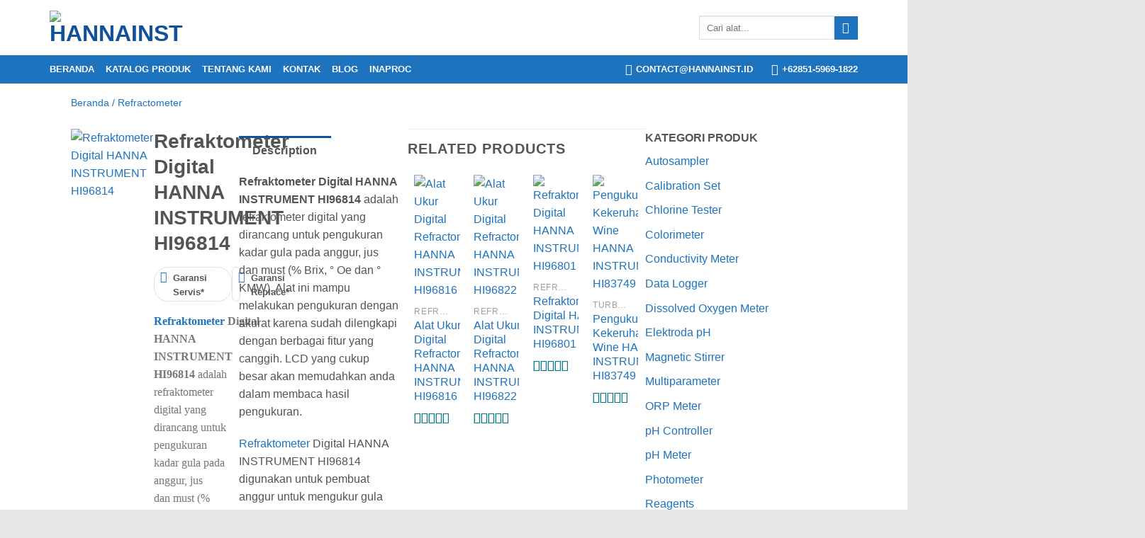

--- FILE ---
content_type: text/html; charset=UTF-8
request_url: https://hannainst.id/product/refraktometer-digital-hanna-instrument-hi96814/
body_size: 36764
content:

<!DOCTYPE html>
<html lang="en-US" class="loading-site no-js">
<head>
	<meta charset="UTF-8" />
	<link rel="profile" href="http://gmpg.org/xfn/11" />
	<link rel="pingback" href="https://hannainst.id/xmlrpc.php" />

	<script>(function(html){html.className = html.className.replace(/\bno-js\b/,'js')})(document.documentElement);</script>
<meta name='robots' content='index, follow, max-image-preview:large, max-snippet:-1, max-video-preview:-1' />
	<style>img:is([sizes="auto" i], [sizes^="auto," i]) { contain-intrinsic-size: 3000px 1500px }</style>
	<script type="application/ld+json">{"@context":"https://schema.org/","@type":"Product","name":"Refraktometer Digital HANNA INSTRUMENT HI96814","image":"https://hannainst.id/wp-content/uploads/2018/04/Refraktometer-Digital-HANNA-INSTRUMENT-HI96814.jpg","description":"Refraktometer\u00a0Digital HANNA INSTRUMENT HI96814 adalah refraktometer digital yang dirancang untuk pengukuran kadar gula pada anggur, jus dan\u00a0must (% Brix, \u00b0 Oe dan \u00b0 KMW)","sku":"e8d243ba0e38","category":"Refractometer","url":"https://hannainst.id/product/refraktometer-digital-hanna-instrument-hi96814/","brand":{"@type":"Brand","name":"Hannainst"},"offers":{"@type":"AggregateOffer","offerCount":"5","priceCurrency":"IDR","lowPrice":"123","highPrice":"456","priceValidUntil":"2026-07-23","itemCondition":"https://schema.org/NewCondition","availability":"https://schema.org/InStock","url":"https://hannainst.id/product/refraktometer-digital-hanna-instrument-hi96814/","seller":{"@type":"Organization","name":"CV. JAVA MULTI MANDIRI"}},"aggregateRating":{"@type":"AggregateRating","ratingValue":5,"reviewCount":1},"review":{"@type":"Review","reviewRating":{"@type":"Rating","ratingValue":5,"bestRating":5},"author":{"@type":"Person","name":"Time Riset UKURDANUJI"}}}</script><meta name="viewport" content="width=device-width, initial-scale=1, maximum-scale=1" />
	<!-- This site is optimized with the Yoast SEO plugin v26.0 - https://yoast.com/wordpress/plugins/seo/ -->
	<title>Refraktometer Digital HANNA INSTRUMENT HI96814 | Hannainst</title>
	<meta name="description" content="Kami menjual Refraktometer Digital HANNA INSTRUMENT HI96814 dan alat ukur lainnya dengan harga kompetitif. Hubungi kami untuk pembelian produk tersebut" />
	<link rel="canonical" href="https://hannainst.id/product/refraktometer-digital-hanna-instrument-hi96814/" />
	<meta property="og:locale" content="en_US" />
	<meta property="og:type" content="article" />
	<meta property="og:title" content="Refraktometer Digital HANNA INSTRUMENT HI96814 | Hannainst" />
	<meta property="og:description" content="Kami menjual Refraktometer Digital HANNA INSTRUMENT HI96814 dan alat ukur lainnya dengan harga kompetitif. Hubungi kami untuk pembelian produk tersebut" />
	<meta property="og:url" content="https://hannainst.id/product/refraktometer-digital-hanna-instrument-hi96814/" />
	<meta property="og:site_name" content="Hannainst" />
	<meta property="article:modified_time" content="2020-04-20T09:07:07+00:00" />
	<meta property="og:image" content="https://hannainst.id/wp-content/uploads/2018/04/Refraktometer-Digital-HANNA-INSTRUMENT-HI96814.jpg" />
	<meta property="og:image:width" content="400" />
	<meta property="og:image:height" content="400" />
	<meta property="og:image:type" content="image/jpeg" />
	<meta name="twitter:card" content="summary_large_image" />
	<script type="application/ld+json" class="yoast-schema-graph">{"@context":"https://schema.org","@graph":[{"@type":"WebPage","@id":"https://hannainst.id/product/refraktometer-digital-hanna-instrument-hi96814/","url":"https://hannainst.id/product/refraktometer-digital-hanna-instrument-hi96814/","name":"Refraktometer Digital HANNA INSTRUMENT HI96814 | Hannainst","isPartOf":{"@id":"https://hannainst.id/#website"},"primaryImageOfPage":{"@id":"https://hannainst.id/product/refraktometer-digital-hanna-instrument-hi96814/#primaryimage"},"image":{"@id":"https://hannainst.id/product/refraktometer-digital-hanna-instrument-hi96814/#primaryimage"},"thumbnailUrl":"https://hannainst.id/wp-content/uploads/2018/04/Refraktometer-Digital-HANNA-INSTRUMENT-HI96814.jpg","datePublished":"2018-04-24T08:18:40+00:00","dateModified":"2020-04-20T09:07:07+00:00","description":"Kami menjual Refraktometer Digital HANNA INSTRUMENT HI96814 dan alat ukur lainnya dengan harga kompetitif. Hubungi kami untuk pembelian produk tersebut","breadcrumb":{"@id":"https://hannainst.id/product/refraktometer-digital-hanna-instrument-hi96814/#breadcrumb"},"inLanguage":"en-US","potentialAction":[{"@type":"ReadAction","target":["https://hannainst.id/product/refraktometer-digital-hanna-instrument-hi96814/"]}]},{"@type":"ImageObject","inLanguage":"en-US","@id":"https://hannainst.id/product/refraktometer-digital-hanna-instrument-hi96814/#primaryimage","url":"https://hannainst.id/wp-content/uploads/2018/04/Refraktometer-Digital-HANNA-INSTRUMENT-HI96814.jpg","contentUrl":"https://hannainst.id/wp-content/uploads/2018/04/Refraktometer-Digital-HANNA-INSTRUMENT-HI96814.jpg","width":400,"height":400,"caption":"Refraktometer Digital HANNA INSTRUMENT HI96814"},{"@type":"BreadcrumbList","@id":"https://hannainst.id/product/refraktometer-digital-hanna-instrument-hi96814/#breadcrumb","itemListElement":[{"@type":"ListItem","position":1,"name":"Beranda","item":"https://hannainst.id/"},{"@type":"ListItem","position":2,"name":"Produk Alat Ukur &#038; Uji HANNA Instruments","item":"https://hannainst.id/produk/"},{"@type":"ListItem","position":3,"name":"Refractometer","item":"https://hannainst.id/product-category/refractometer/"},{"@type":"ListItem","position":4,"name":"Refraktometer Digital HANNA INSTRUMENT HI96814"}]},{"@type":"WebSite","@id":"https://hannainst.id/#website","url":"https://hannainst.id/","name":"Alat Ukur dan Uji Hanna Instruments","description":"","potentialAction":[{"@type":"SearchAction","target":{"@type":"EntryPoint","urlTemplate":"https://hannainst.id/?s={search_term_string}"},"query-input":{"@type":"PropertyValueSpecification","valueRequired":true,"valueName":"search_term_string"}}],"inLanguage":"en-US"}]}</script>
	<!-- / Yoast SEO plugin. -->


<link rel='dns-prefetch' href='//www.googletagmanager.com' />
<link rel='dns-prefetch' href='//cdn.jsdelivr.net' />
<link rel='prefetch' href='https://hannainst.id/wp-content/themes/flatsome/assets/js/chunk.countup.js?ver=3.16.2' />
<link rel='prefetch' href='https://hannainst.id/wp-content/themes/flatsome/assets/js/chunk.sticky-sidebar.js?ver=3.16.2' />
<link rel='prefetch' href='https://hannainst.id/wp-content/themes/flatsome/assets/js/chunk.tooltips.js?ver=3.16.2' />
<link rel='prefetch' href='https://hannainst.id/wp-content/themes/flatsome/assets/js/chunk.vendors-popups.js?ver=3.16.2' />
<link rel='prefetch' href='https://hannainst.id/wp-content/themes/flatsome/assets/js/chunk.vendors-slider.js?ver=3.16.2' />
<style id='wp-block-library-inline-css' type='text/css'>
:root{--wp-admin-theme-color:#007cba;--wp-admin-theme-color--rgb:0,124,186;--wp-admin-theme-color-darker-10:#006ba1;--wp-admin-theme-color-darker-10--rgb:0,107,161;--wp-admin-theme-color-darker-20:#005a87;--wp-admin-theme-color-darker-20--rgb:0,90,135;--wp-admin-border-width-focus:2px;--wp-block-synced-color:#7a00df;--wp-block-synced-color--rgb:122,0,223;--wp-bound-block-color:var(--wp-block-synced-color)}@media (min-resolution:192dpi){:root{--wp-admin-border-width-focus:1.5px}}.wp-element-button{cursor:pointer}:root{--wp--preset--font-size--normal:16px;--wp--preset--font-size--huge:42px}:root .has-very-light-gray-background-color{background-color:#eee}:root .has-very-dark-gray-background-color{background-color:#313131}:root .has-very-light-gray-color{color:#eee}:root .has-very-dark-gray-color{color:#313131}:root .has-vivid-green-cyan-to-vivid-cyan-blue-gradient-background{background:linear-gradient(135deg,#00d084,#0693e3)}:root .has-purple-crush-gradient-background{background:linear-gradient(135deg,#34e2e4,#4721fb 50%,#ab1dfe)}:root .has-hazy-dawn-gradient-background{background:linear-gradient(135deg,#faaca8,#dad0ec)}:root .has-subdued-olive-gradient-background{background:linear-gradient(135deg,#fafae1,#67a671)}:root .has-atomic-cream-gradient-background{background:linear-gradient(135deg,#fdd79a,#004a59)}:root .has-nightshade-gradient-background{background:linear-gradient(135deg,#330968,#31cdcf)}:root .has-midnight-gradient-background{background:linear-gradient(135deg,#020381,#2874fc)}.has-regular-font-size{font-size:1em}.has-larger-font-size{font-size:2.625em}.has-normal-font-size{font-size:var(--wp--preset--font-size--normal)}.has-huge-font-size{font-size:var(--wp--preset--font-size--huge)}.has-text-align-center{text-align:center}.has-text-align-left{text-align:left}.has-text-align-right{text-align:right}#end-resizable-editor-section{display:none}.aligncenter{clear:both}.items-justified-left{justify-content:flex-start}.items-justified-center{justify-content:center}.items-justified-right{justify-content:flex-end}.items-justified-space-between{justify-content:space-between}.screen-reader-text{border:0;clip-path:inset(50%);height:1px;margin:-1px;overflow:hidden;padding:0;position:absolute;width:1px;word-wrap:normal!important}.screen-reader-text:focus{background-color:#ddd;clip-path:none;color:#444;display:block;font-size:1em;height:auto;left:5px;line-height:normal;padding:15px 23px 14px;text-decoration:none;top:5px;width:auto;z-index:100000}html :where(.has-border-color){border-style:solid}html :where([style*=border-top-color]){border-top-style:solid}html :where([style*=border-right-color]){border-right-style:solid}html :where([style*=border-bottom-color]){border-bottom-style:solid}html :where([style*=border-left-color]){border-left-style:solid}html :where([style*=border-width]){border-style:solid}html :where([style*=border-top-width]){border-top-style:solid}html :where([style*=border-right-width]){border-right-style:solid}html :where([style*=border-bottom-width]){border-bottom-style:solid}html :where([style*=border-left-width]){border-left-style:solid}html :where(img[class*=wp-image-]){height:auto;max-width:100%}:where(figure){margin:0 0 1em}html :where(.is-position-sticky){--wp-admin--admin-bar--position-offset:var(--wp-admin--admin-bar--height,0px)}@media screen and (max-width:600px){html :where(.is-position-sticky){--wp-admin--admin-bar--position-offset:0px}}
</style>
<style id='classic-theme-styles-inline-css' type='text/css'>
/*! This file is auto-generated */
.wp-block-button__link{color:#fff;background-color:#32373c;border-radius:9999px;box-shadow:none;text-decoration:none;padding:calc(.667em + 2px) calc(1.333em + 2px);font-size:1.125em}.wp-block-file__button{background:#32373c;color:#fff;text-decoration:none}
</style>
<link rel='stylesheet' id='recently-viewed-products-for-woocommerce-css' href='https://hannainst.id/wp-content/plugins/recently-viewed-products-for-woocommerce/public/css/recently-viewed-products-for-woocommerce-public.css?ver=2.0.0' type='text/css' media='all' />
<style id='woocommerce-inline-inline-css' type='text/css'>
.woocommerce form .form-row .required { visibility: visible; }
</style>
<link rel='stylesheet' id='brands-styles-css' href='https://hannainst.id/wp-content/plugins/woocommerce/assets/css/brands.css?ver=10.2.3' type='text/css' media='all' />
<link rel='stylesheet' id='elementor-frontend-css' href='https://hannainst.id/wp-content/plugins/elementor/assets/css/frontend.min.css?ver=3.28.3' type='text/css' media='all' />
<link rel='stylesheet' id='widget-heading-css' href='https://hannainst.id/wp-content/plugins/elementor/assets/css/widget-heading.min.css?ver=3.28.3' type='text/css' media='all' />
<link rel='stylesheet' id='widget-icon-box-css' href='https://hannainst.id/wp-content/plugins/elementor/assets/css/widget-icon-box.min.css?ver=3.28.3' type='text/css' media='all' />
<link rel='stylesheet' id='swiper-css' href='https://hannainst.id/wp-content/plugins/elementor/assets/lib/swiper/v8/css/swiper.min.css?ver=8.4.5' type='text/css' media='all' />
<link rel='stylesheet' id='e-swiper-css' href='https://hannainst.id/wp-content/plugins/elementor/assets/css/conditionals/e-swiper.min.css?ver=3.28.3' type='text/css' media='all' />
<link rel='stylesheet' id='elementor-icons-css' href='https://hannainst.id/wp-content/plugins/elementor/assets/lib/eicons/css/elementor-icons.min.css?ver=5.36.0' type='text/css' media='all' />
<link rel='stylesheet' id='elementor-post-7573-css' href='https://hannainst.id/wp-content/uploads/elementor/css/post-7573.css?ver=1766431240' type='text/css' media='all' />
<link rel='stylesheet' id='elementor-pro-css' href='https://hannainst.id/wp-content/plugins/elementor-pro/assets/css/frontend.min.css?ver=3.24.4' type='text/css' media='all' />
<link rel='stylesheet' id='font-awesome-5-all-css' href='https://hannainst.id/wp-content/plugins/elementor/assets/lib/font-awesome/css/all.min.css?ver=3.28.3' type='text/css' media='all' />
<link rel='stylesheet' id='font-awesome-4-shim-css' href='https://hannainst.id/wp-content/plugins/elementor/assets/lib/font-awesome/css/v4-shims.min.css?ver=3.28.3' type='text/css' media='all' />
<link rel='stylesheet' id='elementor-post-9099-css' href='https://hannainst.id/wp-content/uploads/elementor/css/post-9099.css?ver=1766431969' type='text/css' media='all' />
<link rel='stylesheet' id='widget-woocommerce-css' href='https://hannainst.id/wp-content/plugins/elementor-pro/assets/css/widget-woocommerce.min.css?ver=3.24.4' type='text/css' media='all' />
<link rel='stylesheet' id='flatsome-main-css' href='https://hannainst.id/wp-content/themes/flatsome/assets/css/flatsome.css?ver=3.16.2' type='text/css' media='all' />
<style id='flatsome-main-inline-css' type='text/css'>
@font-face {
				font-family: "fl-icons";
				font-display: block;
				src: url(https://hannainst.id/wp-content/themes/flatsome/assets/css/icons/fl-icons.eot?v=3.16.2);
				src:
					url(https://hannainst.id/wp-content/themes/flatsome/assets/css/icons/fl-icons.eot#iefix?v=3.16.2) format("embedded-opentype"),
					url(https://hannainst.id/wp-content/themes/flatsome/assets/css/icons/fl-icons.woff2?v=3.16.2) format("woff2"),
					url(https://hannainst.id/wp-content/themes/flatsome/assets/css/icons/fl-icons.ttf?v=3.16.2) format("truetype"),
					url(https://hannainst.id/wp-content/themes/flatsome/assets/css/icons/fl-icons.woff?v=3.16.2) format("woff"),
					url(https://hannainst.id/wp-content/themes/flatsome/assets/css/icons/fl-icons.svg?v=3.16.2#fl-icons) format("svg");
			}
</style>
<link rel='stylesheet' id='flatsome-shop-css' href='https://hannainst.id/wp-content/themes/flatsome/assets/css/flatsome-shop.css?ver=3.16.2' type='text/css' media='all' />
<link rel='stylesheet' id='flatsome-style-css' href='https://hannainst.id/wp-content/themes/flatsome-child/style.css?ver=3.0' type='text/css' media='all' />
<link rel='stylesheet' id='elementor-gf-local-roboto-css' href='https://hannainst.id/wp-content/uploads/elementor/google-fonts/css/roboto.css?ver=1744169274' type='text/css' media='all' />
<link rel='stylesheet' id='elementor-gf-local-robotoslab-css' href='https://hannainst.id/wp-content/uploads/elementor/google-fonts/css/robotoslab.css?ver=1744169305' type='text/css' media='all' />
<link rel='stylesheet' id='elementor-gf-local-poppins-css' href='https://hannainst.id/wp-content/uploads/elementor/google-fonts/css/poppins.css?ver=1744169316' type='text/css' media='all' />
<link rel='stylesheet' id='elementor-icons-shared-0-css' href='https://hannainst.id/wp-content/plugins/elementor/assets/lib/font-awesome/css/fontawesome.min.css?ver=5.15.3' type='text/css' media='all' />
<link rel='stylesheet' id='elementor-icons-fa-solid-css' href='https://hannainst.id/wp-content/plugins/elementor/assets/lib/font-awesome/css/solid.min.css?ver=5.15.3' type='text/css' media='all' />
<link rel='stylesheet' id='elementor-icons-fa-brands-css' href='https://hannainst.id/wp-content/plugins/elementor/assets/lib/font-awesome/css/brands.min.css?ver=5.15.3' type='text/css' media='all' />
<link rel='stylesheet' id='elementor-icons-fa-regular-css' href='https://hannainst.id/wp-content/plugins/elementor/assets/lib/font-awesome/css/regular.min.css?ver=5.15.3' type='text/css' media='all' />
<script type="text/javascript" src="https://hannainst.id/wp-includes/js/jquery/jquery.min.js?ver=3.7.1" id="jquery-core-js"></script>
<script type="text/javascript" src="https://hannainst.id/wp-includes/js/jquery/jquery-migrate.min.js?ver=3.4.1" id="jquery-migrate-js"></script>
<script type="text/javascript" src="https://hannainst.id/wp-content/plugins/recently-viewed-products-for-woocommerce/public/js/recently-viewed-products-for-woocommerce-public.js?ver=2.0.0" id="recently-viewed-products-for-woocommerce-js"></script>
<script type="text/javascript" id="wc-single-product-js-extra">
/* <![CDATA[ */
var wc_single_product_params = {"i18n_required_rating_text":"Please select a rating","i18n_rating_options":["1 of 5 stars","2 of 5 stars","3 of 5 stars","4 of 5 stars","5 of 5 stars"],"i18n_product_gallery_trigger_text":"View full-screen image gallery","review_rating_required":"yes","flexslider":{"rtl":false,"animation":"slide","smoothHeight":true,"directionNav":false,"controlNav":"thumbnails","slideshow":false,"animationSpeed":500,"animationLoop":false,"allowOneSlide":false},"zoom_enabled":"","zoom_options":[],"photoswipe_enabled":"","photoswipe_options":{"shareEl":false,"closeOnScroll":false,"history":false,"hideAnimationDuration":0,"showAnimationDuration":0},"flexslider_enabled":""};
/* ]]> */
</script>
<script type="text/javascript" src="https://hannainst.id/wp-content/plugins/woocommerce/assets/js/frontend/single-product.min.js?ver=10.2.3" id="wc-single-product-js" defer="defer" data-wp-strategy="defer"></script>
<script type="text/javascript" src="https://hannainst.id/wp-content/plugins/woocommerce/assets/js/jquery-blockui/jquery.blockUI.min.js?ver=2.7.0-wc.10.2.3" id="jquery-blockui-js" data-wp-strategy="defer"></script>
<script type="text/javascript" src="https://hannainst.id/wp-content/plugins/woocommerce/assets/js/js-cookie/js.cookie.min.js?ver=2.1.4-wc.10.2.3" id="js-cookie-js" data-wp-strategy="defer"></script>
<script type="text/javascript" src="https://hannainst.id/wp-content/plugins/elementor/assets/lib/font-awesome/js/v4-shims.min.js?ver=3.28.3" id="font-awesome-4-shim-js"></script>

<!-- Google tag (gtag.js) snippet added by Site Kit -->
<!-- Google Analytics snippet added by Site Kit -->
<script type="text/javascript" src="https://www.googletagmanager.com/gtag/js?id=G-E27D40ERSX" id="google_gtagjs-js" async></script>
<script type="text/javascript" id="google_gtagjs-js-after">
/* <![CDATA[ */
window.dataLayer = window.dataLayer || [];function gtag(){dataLayer.push(arguments);}
gtag("set","linker",{"domains":["hannainst.id"]});
gtag("js", new Date());
gtag("set", "developer_id.dZTNiMT", true);
gtag("config", "G-E27D40ERSX");
 window._googlesitekit = window._googlesitekit || {}; window._googlesitekit.throttledEvents = []; window._googlesitekit.gtagEvent = (name, data) => { var key = JSON.stringify( { name, data } ); if ( !! window._googlesitekit.throttledEvents[ key ] ) { return; } window._googlesitekit.throttledEvents[ key ] = true; setTimeout( () => { delete window._googlesitekit.throttledEvents[ key ]; }, 5 ); gtag( "event", name, { ...data, event_source: "site-kit" } ); }; 
/* ]]> */
</script>
<meta name="generator" content="Site Kit by Google 1.162.0" /><style>.bg{opacity: 0; transition: opacity 1s; -webkit-transition: opacity 1s;} .bg-loaded{opacity: 1;}</style>	<noscript><style>.woocommerce-product-gallery{ opacity: 1 !important; }</style></noscript>
				<style>
				.e-con.e-parent:nth-of-type(n+4):not(.e-lazyloaded):not(.e-no-lazyload),
				.e-con.e-parent:nth-of-type(n+4):not(.e-lazyloaded):not(.e-no-lazyload) * {
					background-image: none !important;
				}
				@media screen and (max-height: 1024px) {
					.e-con.e-parent:nth-of-type(n+3):not(.e-lazyloaded):not(.e-no-lazyload),
					.e-con.e-parent:nth-of-type(n+3):not(.e-lazyloaded):not(.e-no-lazyload) * {
						background-image: none !important;
					}
				}
				@media screen and (max-height: 640px) {
					.e-con.e-parent:nth-of-type(n+2):not(.e-lazyloaded):not(.e-no-lazyload),
					.e-con.e-parent:nth-of-type(n+2):not(.e-lazyloaded):not(.e-no-lazyload) * {
						background-image: none !important;
					}
				}
			</style>
			<link rel="icon" href="https://hannainst.id/wp-content/uploads/2018/05/cropped-hanna-instruments-1-32x32.jpg" sizes="32x32" />
<link rel="icon" href="https://hannainst.id/wp-content/uploads/2018/05/cropped-hanna-instruments-1-192x192.jpg" sizes="192x192" />
<link rel="apple-touch-icon" href="https://hannainst.id/wp-content/uploads/2018/05/cropped-hanna-instruments-1-180x180.jpg" />
<meta name="msapplication-TileImage" content="https://hannainst.id/wp-content/uploads/2018/05/cropped-hanna-instruments-1-270x270.jpg" />
<style id="custom-css" type="text/css">:root {--primary-color: #11519B;}html{background-color:#e9e6e6!important;}.container-width, .full-width .ubermenu-nav, .container, .row{max-width: 1170px}.row.row-collapse{max-width: 1140px}.row.row-small{max-width: 1162.5px}.row.row-large{max-width: 1200px}.header-main{height: 78px}#logo img{max-height: 78px}#logo{width:186px;}#logo a{max-width:140px;}.header-bottom{min-height: 33px}.header-top{min-height: 30px}.transparent .header-main{height: 90px}.transparent #logo img{max-height: 90px}.has-transparent + .page-title:first-of-type,.has-transparent + #main > .page-title,.has-transparent + #main > div > .page-title,.has-transparent + #main .page-header-wrapper:first-of-type .page-title{padding-top: 140px;}.header.show-on-scroll,.stuck .header-main{height:70px!important}.stuck #logo img{max-height: 70px!important}.search-form{ width: 100%;}.header-bg-color {background-color: #ffffff}.header-bottom {background-color: #1e73be}.stuck .header-main .nav > li > a{line-height: 50px }.header-bottom-nav > li > a{line-height: 43px }@media (max-width: 549px) {.header-main{height: 70px}#logo img{max-height: 70px}}.nav-dropdown-has-arrow.nav-dropdown-has-border li.has-dropdown:before{border-bottom-color: #FFFFFF;}.nav .nav-dropdown{border-color: #FFFFFF }.nav-dropdown{font-size:100%}.nav-dropdown-has-arrow li.has-dropdown:after{border-bottom-color: #FFFFFF;}.nav .nav-dropdown{background-color: #FFFFFF}.header-top{background-color:#F7F7F7!important;}/* Color */.accordion-title.active, .has-icon-bg .icon .icon-inner,.logo a, .primary.is-underline, .primary.is-link, .badge-outline .badge-inner, .nav-outline > li.active> a,.nav-outline >li.active > a, .cart-icon strong,[data-color='primary'], .is-outline.primary{color: #11519B;}/* Color !important */[data-text-color="primary"]{color: #11519B!important;}/* Background Color */[data-text-bg="primary"]{background-color: #11519B;}/* Background */.scroll-to-bullets a,.featured-title, .label-new.menu-item > a:after, .nav-pagination > li > .current,.nav-pagination > li > span:hover,.nav-pagination > li > a:hover,.has-hover:hover .badge-outline .badge-inner,button[type="submit"], .button.wc-forward:not(.checkout):not(.checkout-button), .button.submit-button, .button.primary:not(.is-outline),.featured-table .title,.is-outline:hover, .has-icon:hover .icon-label,.nav-dropdown-bold .nav-column li > a:hover, .nav-dropdown.nav-dropdown-bold > li > a:hover, .nav-dropdown-bold.dark .nav-column li > a:hover, .nav-dropdown.nav-dropdown-bold.dark > li > a:hover, .header-vertical-menu__opener ,.is-outline:hover, .tagcloud a:hover,.grid-tools a, input[type='submit']:not(.is-form), .box-badge:hover .box-text, input.button.alt,.nav-box > li > a:hover,.nav-box > li.active > a,.nav-pills > li.active > a ,.current-dropdown .cart-icon strong, .cart-icon:hover strong, .nav-line-bottom > li > a:before, .nav-line-grow > li > a:before, .nav-line > li > a:before,.banner, .header-top, .slider-nav-circle .flickity-prev-next-button:hover svg, .slider-nav-circle .flickity-prev-next-button:hover .arrow, .primary.is-outline:hover, .button.primary:not(.is-outline), input[type='submit'].primary, input[type='submit'].primary, input[type='reset'].button, input[type='button'].primary, .badge-inner{background-color: #11519B;}/* Border */.nav-vertical.nav-tabs > li.active > a,.scroll-to-bullets a.active,.nav-pagination > li > .current,.nav-pagination > li > span:hover,.nav-pagination > li > a:hover,.has-hover:hover .badge-outline .badge-inner,.accordion-title.active,.featured-table,.is-outline:hover, .tagcloud a:hover,blockquote, .has-border, .cart-icon strong:after,.cart-icon strong,.blockUI:before, .processing:before,.loading-spin, .slider-nav-circle .flickity-prev-next-button:hover svg, .slider-nav-circle .flickity-prev-next-button:hover .arrow, .primary.is-outline:hover{border-color: #11519B}.nav-tabs > li.active > a{border-top-color: #11519B}.widget_shopping_cart_content .blockUI.blockOverlay:before { border-left-color: #11519B }.woocommerce-checkout-review-order .blockUI.blockOverlay:before { border-left-color: #11519B }/* Fill */.slider .flickity-prev-next-button:hover svg,.slider .flickity-prev-next-button:hover .arrow{fill: #11519B;}/* Focus */.primary:focus-visible, .submit-button:focus-visible, button[type="submit"]:focus-visible { outline-color: #11519B!important; }/* Background Color */[data-icon-label]:after, .secondary.is-underline:hover,.secondary.is-outline:hover,.icon-label,.button.secondary:not(.is-outline),.button.alt:not(.is-outline), .badge-inner.on-sale, .button.checkout, .single_add_to_cart_button, .current .breadcrumb-step{ background-color:#007784; }[data-text-bg="secondary"]{background-color: #007784;}/* Color */.secondary.is-underline,.secondary.is-link, .secondary.is-outline,.stars a.active, .star-rating:before, .woocommerce-page .star-rating:before,.star-rating span:before, .color-secondary{color: #007784}/* Color !important */[data-text-color="secondary"]{color: #007784!important;}/* Border */.secondary.is-outline:hover{border-color:#007784}/* Focus */.secondary:focus-visible, .alt:focus-visible { outline-color: #007784!important; }body{font-size: 100%;}@media screen and (max-width: 549px){body{font-size: 100%;}}body{font-family: Lato, sans-serif;}body {font-weight: 400;font-style: normal;}.nav > li > a {font-family: "Open Sans", sans-serif;}.mobile-sidebar-levels-2 .nav > li > ul > li > a {font-family: "Open Sans", sans-serif;}.nav > li > a,.mobile-sidebar-levels-2 .nav > li > ul > li > a {font-weight: 500;font-style: normal;}h1,h2,h3,h4,h5,h6,.heading-font, .off-canvas-center .nav-sidebar.nav-vertical > li > a{font-family: Montserrat, sans-serif;}h1,h2,h3,h4,h5,h6,.heading-font,.banner h1,.banner h2 {font-weight: 700;font-style: normal;}.alt-font{font-family: Lato, sans-serif;}.alt-font {font-weight: 400!important;font-style: normal!important;}.nav > li > a, .links > li > a{text-transform: none;}a{color: #1e73be;}.shop-page-title.featured-title .title-overlay{background-color: rgba(15,70,198,0);}@media screen and (min-width: 550px){.products .box-vertical .box-image{min-width: 247px!important;width: 247px!important;}}.footer-1{background-color: rgba(17,81,155,0.84)}.footer-2{background-color: #777777}.absolute-footer, html{background-color: #08529c}.page-title-small + main .product-container > .row{padding-top:0;}.nav-vertical-fly-out > li + li {border-top-width: 1px; border-top-style: solid;}.label-new.menu-item > a:after{content:"New";}.label-hot.menu-item > a:after{content:"Hot";}.label-sale.menu-item > a:after{content:"Sale";}.label-popular.menu-item > a:after{content:"Popular";}</style>		<style type="text/css" id="wp-custom-css">
			.btn-artikel {
    padding: 10px 15px 10px 15px;
    border-radius: 10px;
    background: #11519B;
    box-shadow: 1px 2px 10px 1px #eaeaea;
    font-size: 12px;
    color: white;
    line-height: 2.3;
    transition: 1s;
}
	
	.btn-artikel:hover{
    color: #29a6e5;
    background: white;
		border: 1px solid #29a6e5;
	}

.woocommerce-ordering, .woocommerce-ordering select {
	display:none;
}

.product-footer .woocommerce-tabs {
	padding:0 0 30px;
}

@media (max-width: 549px) {
	.small-nav-collapse>li {
		width:32%
	}
}

.product-footer .woocommerce-tabs {
	border:none;
}

.ux-search-submit {
	    background-color: #1E73BE !important;
}

.button, button, input[type=button], input[type=reset], input[type=submit] {
	min-height:0.5em;
}

#elmeta .detail-label {
	font-size:16px;
	font-weight:400;
}

#el-data-tab .woocommerce-Tabs-panel .panel {
	padding:0;
}

.tab-panels {
	padding:0;
	margin-top:10px;
}

.product-short-description {
	  font-size: 16px;
    font-weight: 400;
    font-family: 'Poppins';
}

.woocommerce div.product.elementor .woocommerce-tabs .panel {
	padding:0;
}

#el-data-tab .tabbed-content {
	padding-left:0;
	padding-right:0;
}

#tab-spesifikasi {
	overflow-x:scroll;
}

.box-image {
	margin-bottom:10px;
}		</style>
		<style id="kirki-inline-styles">/* cyrillic-ext */
@font-face {
  font-family: 'Montserrat';
  font-style: normal;
  font-weight: 700;
  font-display: swap;
  src: url(https://hannainst.id/wp-content/fonts/montserrat/font) format('woff');
  unicode-range: U+0460-052F, U+1C80-1C8A, U+20B4, U+2DE0-2DFF, U+A640-A69F, U+FE2E-FE2F;
}
/* cyrillic */
@font-face {
  font-family: 'Montserrat';
  font-style: normal;
  font-weight: 700;
  font-display: swap;
  src: url(https://hannainst.id/wp-content/fonts/montserrat/font) format('woff');
  unicode-range: U+0301, U+0400-045F, U+0490-0491, U+04B0-04B1, U+2116;
}
/* vietnamese */
@font-face {
  font-family: 'Montserrat';
  font-style: normal;
  font-weight: 700;
  font-display: swap;
  src: url(https://hannainst.id/wp-content/fonts/montserrat/font) format('woff');
  unicode-range: U+0102-0103, U+0110-0111, U+0128-0129, U+0168-0169, U+01A0-01A1, U+01AF-01B0, U+0300-0301, U+0303-0304, U+0308-0309, U+0323, U+0329, U+1EA0-1EF9, U+20AB;
}
/* latin-ext */
@font-face {
  font-family: 'Montserrat';
  font-style: normal;
  font-weight: 700;
  font-display: swap;
  src: url(https://hannainst.id/wp-content/fonts/montserrat/font) format('woff');
  unicode-range: U+0100-02BA, U+02BD-02C5, U+02C7-02CC, U+02CE-02D7, U+02DD-02FF, U+0304, U+0308, U+0329, U+1D00-1DBF, U+1E00-1E9F, U+1EF2-1EFF, U+2020, U+20A0-20AB, U+20AD-20C0, U+2113, U+2C60-2C7F, U+A720-A7FF;
}
/* latin */
@font-face {
  font-family: 'Montserrat';
  font-style: normal;
  font-weight: 700;
  font-display: swap;
  src: url(https://hannainst.id/wp-content/fonts/montserrat/font) format('woff');
  unicode-range: U+0000-00FF, U+0131, U+0152-0153, U+02BB-02BC, U+02C6, U+02DA, U+02DC, U+0304, U+0308, U+0329, U+2000-206F, U+20AC, U+2122, U+2191, U+2193, U+2212, U+2215, U+FEFF, U+FFFD;
}/* latin-ext */
@font-face {
  font-family: 'Lato';
  font-style: normal;
  font-weight: 400;
  font-display: swap;
  src: url(https://hannainst.id/wp-content/fonts/lato/font) format('woff');
  unicode-range: U+0100-02BA, U+02BD-02C5, U+02C7-02CC, U+02CE-02D7, U+02DD-02FF, U+0304, U+0308, U+0329, U+1D00-1DBF, U+1E00-1E9F, U+1EF2-1EFF, U+2020, U+20A0-20AB, U+20AD-20C0, U+2113, U+2C60-2C7F, U+A720-A7FF;
}
/* latin */
@font-face {
  font-family: 'Lato';
  font-style: normal;
  font-weight: 400;
  font-display: swap;
  src: url(https://hannainst.id/wp-content/fonts/lato/font) format('woff');
  unicode-range: U+0000-00FF, U+0131, U+0152-0153, U+02BB-02BC, U+02C6, U+02DA, U+02DC, U+0304, U+0308, U+0329, U+2000-206F, U+20AC, U+2122, U+2191, U+2193, U+2212, U+2215, U+FEFF, U+FFFD;
}/* cyrillic-ext */
@font-face {
  font-family: 'Open Sans';
  font-style: normal;
  font-weight: 500;
  font-stretch: normal;
  font-display: swap;
  src: url(https://hannainst.id/wp-content/fonts/open-sans/font) format('woff');
  unicode-range: U+0460-052F, U+1C80-1C8A, U+20B4, U+2DE0-2DFF, U+A640-A69F, U+FE2E-FE2F;
}
/* cyrillic */
@font-face {
  font-family: 'Open Sans';
  font-style: normal;
  font-weight: 500;
  font-stretch: normal;
  font-display: swap;
  src: url(https://hannainst.id/wp-content/fonts/open-sans/font) format('woff');
  unicode-range: U+0301, U+0400-045F, U+0490-0491, U+04B0-04B1, U+2116;
}
/* greek-ext */
@font-face {
  font-family: 'Open Sans';
  font-style: normal;
  font-weight: 500;
  font-stretch: normal;
  font-display: swap;
  src: url(https://hannainst.id/wp-content/fonts/open-sans/font) format('woff');
  unicode-range: U+1F00-1FFF;
}
/* greek */
@font-face {
  font-family: 'Open Sans';
  font-style: normal;
  font-weight: 500;
  font-stretch: normal;
  font-display: swap;
  src: url(https://hannainst.id/wp-content/fonts/open-sans/font) format('woff');
  unicode-range: U+0370-0377, U+037A-037F, U+0384-038A, U+038C, U+038E-03A1, U+03A3-03FF;
}
/* hebrew */
@font-face {
  font-family: 'Open Sans';
  font-style: normal;
  font-weight: 500;
  font-stretch: normal;
  font-display: swap;
  src: url(https://hannainst.id/wp-content/fonts/open-sans/font) format('woff');
  unicode-range: U+0307-0308, U+0590-05FF, U+200C-2010, U+20AA, U+25CC, U+FB1D-FB4F;
}
/* math */
@font-face {
  font-family: 'Open Sans';
  font-style: normal;
  font-weight: 500;
  font-stretch: normal;
  font-display: swap;
  src: url(https://hannainst.id/wp-content/fonts/open-sans/font) format('woff');
  unicode-range: U+0302-0303, U+0305, U+0307-0308, U+0310, U+0312, U+0315, U+031A, U+0326-0327, U+032C, U+032F-0330, U+0332-0333, U+0338, U+033A, U+0346, U+034D, U+0391-03A1, U+03A3-03A9, U+03B1-03C9, U+03D1, U+03D5-03D6, U+03F0-03F1, U+03F4-03F5, U+2016-2017, U+2034-2038, U+203C, U+2040, U+2043, U+2047, U+2050, U+2057, U+205F, U+2070-2071, U+2074-208E, U+2090-209C, U+20D0-20DC, U+20E1, U+20E5-20EF, U+2100-2112, U+2114-2115, U+2117-2121, U+2123-214F, U+2190, U+2192, U+2194-21AE, U+21B0-21E5, U+21F1-21F2, U+21F4-2211, U+2213-2214, U+2216-22FF, U+2308-230B, U+2310, U+2319, U+231C-2321, U+2336-237A, U+237C, U+2395, U+239B-23B7, U+23D0, U+23DC-23E1, U+2474-2475, U+25AF, U+25B3, U+25B7, U+25BD, U+25C1, U+25CA, U+25CC, U+25FB, U+266D-266F, U+27C0-27FF, U+2900-2AFF, U+2B0E-2B11, U+2B30-2B4C, U+2BFE, U+3030, U+FF5B, U+FF5D, U+1D400-1D7FF, U+1EE00-1EEFF;
}
/* symbols */
@font-face {
  font-family: 'Open Sans';
  font-style: normal;
  font-weight: 500;
  font-stretch: normal;
  font-display: swap;
  src: url(https://hannainst.id/wp-content/fonts/open-sans/font) format('woff');
  unicode-range: U+0001-000C, U+000E-001F, U+007F-009F, U+20DD-20E0, U+20E2-20E4, U+2150-218F, U+2190, U+2192, U+2194-2199, U+21AF, U+21E6-21F0, U+21F3, U+2218-2219, U+2299, U+22C4-22C6, U+2300-243F, U+2440-244A, U+2460-24FF, U+25A0-27BF, U+2800-28FF, U+2921-2922, U+2981, U+29BF, U+29EB, U+2B00-2BFF, U+4DC0-4DFF, U+FFF9-FFFB, U+10140-1018E, U+10190-1019C, U+101A0, U+101D0-101FD, U+102E0-102FB, U+10E60-10E7E, U+1D2C0-1D2D3, U+1D2E0-1D37F, U+1F000-1F0FF, U+1F100-1F1AD, U+1F1E6-1F1FF, U+1F30D-1F30F, U+1F315, U+1F31C, U+1F31E, U+1F320-1F32C, U+1F336, U+1F378, U+1F37D, U+1F382, U+1F393-1F39F, U+1F3A7-1F3A8, U+1F3AC-1F3AF, U+1F3C2, U+1F3C4-1F3C6, U+1F3CA-1F3CE, U+1F3D4-1F3E0, U+1F3ED, U+1F3F1-1F3F3, U+1F3F5-1F3F7, U+1F408, U+1F415, U+1F41F, U+1F426, U+1F43F, U+1F441-1F442, U+1F444, U+1F446-1F449, U+1F44C-1F44E, U+1F453, U+1F46A, U+1F47D, U+1F4A3, U+1F4B0, U+1F4B3, U+1F4B9, U+1F4BB, U+1F4BF, U+1F4C8-1F4CB, U+1F4D6, U+1F4DA, U+1F4DF, U+1F4E3-1F4E6, U+1F4EA-1F4ED, U+1F4F7, U+1F4F9-1F4FB, U+1F4FD-1F4FE, U+1F503, U+1F507-1F50B, U+1F50D, U+1F512-1F513, U+1F53E-1F54A, U+1F54F-1F5FA, U+1F610, U+1F650-1F67F, U+1F687, U+1F68D, U+1F691, U+1F694, U+1F698, U+1F6AD, U+1F6B2, U+1F6B9-1F6BA, U+1F6BC, U+1F6C6-1F6CF, U+1F6D3-1F6D7, U+1F6E0-1F6EA, U+1F6F0-1F6F3, U+1F6F7-1F6FC, U+1F700-1F7FF, U+1F800-1F80B, U+1F810-1F847, U+1F850-1F859, U+1F860-1F887, U+1F890-1F8AD, U+1F8B0-1F8BB, U+1F8C0-1F8C1, U+1F900-1F90B, U+1F93B, U+1F946, U+1F984, U+1F996, U+1F9E9, U+1FA00-1FA6F, U+1FA70-1FA7C, U+1FA80-1FA89, U+1FA8F-1FAC6, U+1FACE-1FADC, U+1FADF-1FAE9, U+1FAF0-1FAF8, U+1FB00-1FBFF;
}
/* vietnamese */
@font-face {
  font-family: 'Open Sans';
  font-style: normal;
  font-weight: 500;
  font-stretch: normal;
  font-display: swap;
  src: url(https://hannainst.id/wp-content/fonts/open-sans/font) format('woff');
  unicode-range: U+0102-0103, U+0110-0111, U+0128-0129, U+0168-0169, U+01A0-01A1, U+01AF-01B0, U+0300-0301, U+0303-0304, U+0308-0309, U+0323, U+0329, U+1EA0-1EF9, U+20AB;
}
/* latin-ext */
@font-face {
  font-family: 'Open Sans';
  font-style: normal;
  font-weight: 500;
  font-stretch: normal;
  font-display: swap;
  src: url(https://hannainst.id/wp-content/fonts/open-sans/font) format('woff');
  unicode-range: U+0100-02BA, U+02BD-02C5, U+02C7-02CC, U+02CE-02D7, U+02DD-02FF, U+0304, U+0308, U+0329, U+1D00-1DBF, U+1E00-1E9F, U+1EF2-1EFF, U+2020, U+20A0-20AB, U+20AD-20C0, U+2113, U+2C60-2C7F, U+A720-A7FF;
}
/* latin */
@font-face {
  font-family: 'Open Sans';
  font-style: normal;
  font-weight: 500;
  font-stretch: normal;
  font-display: swap;
  src: url(https://hannainst.id/wp-content/fonts/open-sans/font) format('woff');
  unicode-range: U+0000-00FF, U+0131, U+0152-0153, U+02BB-02BC, U+02C6, U+02DA, U+02DC, U+0304, U+0308, U+0329, U+2000-206F, U+20AC, U+2122, U+2191, U+2193, U+2212, U+2215, U+FEFF, U+FFFD;
}</style></head>

<body class="wp-singular product-template-default single single-product postid-3063 wp-theme-flatsome wp-child-theme-flatsome-child theme-flatsome woocommerce woocommerce-page woocommerce-no-js full-width nav-dropdown-has-arrow nav-dropdown-has-shadow nav-dropdown-has-border elementor-default elementor-template-full-width elementor-kit-7573 elementor-page-9099">


<a class="skip-link screen-reader-text" href="#main">Skip to content</a>

<div id="wrapper">

	
	<header id="header" class="header ">
		<div class="header-wrapper">
			<div id="masthead" class="header-main hide-for-sticky">
      <div class="header-inner flex-row container logo-left" role="navigation">

          <!-- Logo -->
          <div id="logo" class="flex-col logo">
            
<!-- Header logo -->
<a href="https://hannainst.id/" title="Hannainst" rel="home">
		<img width="186" height="54" src="https://hannainst.id/wp-content/uploads/2018/05/hanna-instruments.jpg" class="header_logo header-logo" alt="Hannainst"/><img  width="186" height="54" src="https://hannainst.id/wp-content/uploads/2018/05/hanna-instruments.jpg" class="header-logo-dark" alt="Hannainst"/></a>
          </div>

          <!-- Mobile Left Elements -->
          <div class="flex-col show-for-medium flex-left">
            <ul class="mobile-nav nav nav-left ">
                          </ul>
          </div>

          <!-- Left Elements -->
          <div class="flex-col hide-for-medium flex-left
            flex-grow">
            <ul class="header-nav header-nav-main nav nav-left  nav-uppercase" >
                          </ul>
          </div>

          <!-- Right Elements -->
          <div class="flex-col hide-for-medium flex-right">
            <ul class="header-nav header-nav-main nav nav-right  nav-uppercase">
              <li class="header-search-form search-form html relative has-icon">
	<div class="header-search-form-wrapper">
		<div class="searchform-wrapper ux-search-box relative is-normal"><form role="search" method="get" class="searchform" action="https://hannainst.id/">
	<div class="flex-row relative">
						<div class="flex-col flex-grow">
			<label class="screen-reader-text" for="woocommerce-product-search-field-0">Search for:</label>
			<input type="search" id="woocommerce-product-search-field-0" class="search-field mb-0" placeholder="Cari alat..." value="" name="s" />
			<input type="hidden" name="post_type" value="product" />
					</div>
		<div class="flex-col">
			<button type="submit" value="Search" class="ux-search-submit submit-button secondary button  icon mb-0" aria-label="Submit">
				<i class="icon-search" ></i>			</button>
		</div>
	</div>
	<div class="live-search-results text-left z-top"></div>
</form>
</div>	</div>
</li>
            </ul>
          </div>

          <!-- Mobile Right Elements -->
          <div class="flex-col show-for-medium flex-right">
            <ul class="mobile-nav nav nav-right ">
              <li class="nav-icon has-icon">
  		<a href="#" data-open="#main-menu" data-pos="left" data-bg="main-menu-overlay" data-color="" class="is-small" aria-label="Menu" aria-controls="main-menu" aria-expanded="false">

		  <i class="icon-menu" ></i>
		  		</a>
	</li>
            </ul>
          </div>

      </div>

      </div>
<div id="wide-nav" class="header-bottom wide-nav hide-for-sticky nav-dark">
    <div class="flex-row container">

                        <div class="flex-col hide-for-medium flex-left">
                <ul class="nav header-nav header-bottom-nav nav-left  nav-box nav-size-medium nav-uppercase">
                    <li class="html custom html_topbar_right">		<div data-elementor-type="page" data-elementor-id="9198" class="elementor elementor-9198" data-elementor-post-type="elementor_library">
				<div class="elementor-element elementor-element-be72c64 e-con-full e-flex e-con e-parent" data-id="be72c64" data-element_type="container" data-settings="{&quot;background_background&quot;:&quot;classic&quot;}">
				<div class="elementor-element elementor-element-8298928 elementor-icon-list--layout-inline elementor-align-left elementor-widget__width-initial elementor-list-item-link-full_width elementor-widget elementor-widget-icon-list" data-id="8298928" data-element_type="widget" id="elmenu" data-widget_type="icon-list.default">
				<div class="elementor-widget-container">
							<ul class="elementor-icon-list-items elementor-inline-items">
							<li class="elementor-icon-list-item elementor-inline-item">
											<a href="https://hannainst.id/">

											<span class="elementor-icon-list-text">beranda</span>
											</a>
									</li>
								<li class="elementor-icon-list-item elementor-inline-item">
											<a href="https://hannainst.id/produk/">

											<span class="elementor-icon-list-text">katalog produk</span>
											</a>
									</li>
								<li class="elementor-icon-list-item elementor-inline-item">
											<a href="https://hannainst.id/tentang-kami/">

											<span class="elementor-icon-list-text">tentang kami</span>
											</a>
									</li>
								<li class="elementor-icon-list-item elementor-inline-item">
											<a href="https://hannainst.id/kontak-kami/">

											<span class="elementor-icon-list-text">kontak</span>
											</a>
									</li>
								<li class="elementor-icon-list-item elementor-inline-item">
											<a href="https://hannainst.id/blog/">

											<span class="elementor-icon-list-text">blog</span>
											</a>
									</li>
								<li class="elementor-icon-list-item elementor-inline-item">
											<a href="https://katalog.inaproc.id/java-multi-mandiri" target="_blank" rel="nofollow">

											<span class="elementor-icon-list-text">INAPROC</span>
											</a>
									</li>
						</ul>
						</div>
				</div>
				</div>
				</div>
		</li>                </ul>
            </div>
            
            
                        <div class="flex-col hide-for-medium flex-right flex-grow">
              <ul class="nav header-nav header-bottom-nav nav-right  nav-box nav-size-medium nav-uppercase">
                   <li class="html custom html_top_right_text">		<div data-elementor-type="page" data-elementor-id="9223" class="elementor elementor-9223" data-elementor-post-type="elementor_library">
				<div class="elementor-element elementor-element-be72c64 e-con-full e-flex e-con e-parent" data-id="be72c64" data-element_type="container" data-settings="{&quot;background_background&quot;:&quot;classic&quot;}">
				<div class="elementor-element elementor-element-8298928 elementor-icon-list--layout-inline elementor-align-right elementor-widget__width-auto elementor-list-item-link-full_width elementor-widget elementor-widget-icon-list" data-id="8298928" data-element_type="widget" id="elmenu" data-widget_type="icon-list.default">
				<div class="elementor-widget-container">
							<ul class="elementor-icon-list-items elementor-inline-items">
							<li class="elementor-icon-list-item elementor-inline-item">
											<a href="mailto:contact@hannainst.id">

												<span class="elementor-icon-list-icon">
							<i aria-hidden="true" class="far fa-envelope"></i>						</span>
										<span class="elementor-icon-list-text">contact@hannainst.id</span>
											</a>
									</li>
								<li class="elementor-icon-list-item elementor-inline-item">
											<a href="https://wa.me/6285159691822" target="_blank">

												<span class="elementor-icon-list-icon">
							<i aria-hidden="true" class="fab fa-whatsapp"></i>						</span>
										<span class="elementor-icon-list-text">+62851-5969-1822</span>
											</a>
									</li>
						</ul>
						</div>
				</div>
				</div>
				</div>
		</li>              </ul>
            </div>
            
                          <div class="flex-col show-for-medium flex-grow">
                  <ul class="nav header-bottom-nav nav-center mobile-nav  nav-box nav-size-medium nav-uppercase">
                      <li class="html custom html_nav_position_text_top">		<div data-elementor-type="page" data-elementor-id="9227" class="elementor elementor-9227" data-elementor-post-type="elementor_library">
				<div class="elementor-element elementor-element-be72c64 e-con-full e-flex e-con e-parent" data-id="be72c64" data-element_type="container" data-settings="{&quot;background_background&quot;:&quot;classic&quot;}">
				<div class="elementor-element elementor-element-8298928 elementor-icon-list--layout-inline elementor-align-right elementor-widget__width-auto elementor-list-item-link-full_width elementor-widget elementor-widget-icon-list" data-id="8298928" data-element_type="widget" id="elmenu" data-widget_type="icon-list.default">
				<div class="elementor-widget-container">
							<ul class="elementor-icon-list-items elementor-inline-items">
							<li class="elementor-icon-list-item elementor-inline-item">
											<a href="https://hannainst.id/produk/">

												<span class="elementor-icon-list-icon">
							<i aria-hidden="true" class="fab fa-whatsapp"></i>						</span>
										<span class="elementor-icon-list-text">+62851-5969-1822</span>
											</a>
									</li>
						</ul>
						</div>
				</div>
				</div>
				</div>
		</li>                  </ul>
              </div>
            
    </div>
</div>

<div class="header-bg-container fill"><div class="header-bg-image fill"></div><div class="header-bg-color fill"></div></div>		</div>
	</header>

	
	<main id="main" class="">
<div class="woocommerce-notices-wrapper"></div>		<div data-elementor-type="product" data-elementor-id="9099" class="elementor elementor-9099 elementor-location-single post-3063 product type-product status-publish has-post-thumbnail product_cat-refractometer product_tag-alat-ukur-kejernihan-air first instock product-type-simple product" data-elementor-post-type="elementor_library">
			<div class="elementor-element elementor-element-296701c e-flex e-con-boxed e-con e-parent" data-id="296701c" data-element_type="container">
					<div class="e-con-inner">
				<div class="elementor-element elementor-element-000ca09 elementor-widget__width-inherit elementor-widget elementor-widget-heading" data-id="000ca09" data-element_type="widget" data-widget_type="heading.default">
				<div class="elementor-widget-container">
					<h2 class="elementor-heading-title elementor-size-default">Beranda / <a href="https://hannainst.id/product-category/refractometer/" rel="tag">Refractometer</a></h2>				</div>
				</div>
		<div class="elementor-element elementor-element-54b5732 e-con-full e-flex e-con e-child" data-id="54b5732" data-element_type="container">
		<div class="elementor-element elementor-element-593c126 e-con-full e-flex e-con e-child" data-id="593c126" data-element_type="container">
				<div class="elementor-element elementor-element-2f5e1c4 elementor-widget__width-initial elementor-widget-mobile__width-inherit yes elementor-widget elementor-widget-woocommerce-product-images" data-id="2f5e1c4" data-element_type="widget" data-widget_type="woocommerce-product-images.default">
				<div class="elementor-widget-container">
					
<div class="badge-container absolute left top z-1">

</div>

<div class="product-images relative mb-half has-hover woocommerce-product-gallery woocommerce-product-gallery--with-images woocommerce-product-gallery--columns-4 images" data-columns="4">

  <div class="badge-container is-larger absolute left top z-1">

</div>

  <div class="image-tools absolute top show-on-hover right z-3">
      </div>

  <figure class="woocommerce-product-gallery__wrapper product-gallery-slider slider slider-nav-small mb-half has-image-zoom disable-lightbox"
        data-flickity-options='{
                "cellAlign": "center",
                "wrapAround": true,
                "autoPlay": false,
                "prevNextButtons":true,
                "adaptiveHeight": true,
                "imagesLoaded": true,
                "lazyLoad": 1,
                "dragThreshold" : 15,
                "pageDots": false,
                "rightToLeft": false       }'>
    <div data-thumb="https://hannainst.id/wp-content/uploads/2018/04/Refraktometer-Digital-HANNA-INSTRUMENT-HI96814-100x100.jpg" data-thumb-alt="Refraktometer Digital HANNA INSTRUMENT HI96814" class="woocommerce-product-gallery__image slide first"><a href="https://hannainst.id/wp-content/uploads/2018/04/Refraktometer-Digital-HANNA-INSTRUMENT-HI96814.jpg"><img fetchpriority="high" width="400" height="400" src="https://hannainst.id/wp-content/uploads/2018/04/Refraktometer-Digital-HANNA-INSTRUMENT-HI96814.jpg" class="wp-post-image skip-lazy" alt="Refraktometer Digital HANNA INSTRUMENT HI96814" title="Refraktometer Digital HANNA INSTRUMENT HI96814" data-caption="" data-src="https://hannainst.id/wp-content/uploads/2018/04/Refraktometer-Digital-HANNA-INSTRUMENT-HI96814.jpg" data-large_image="https://hannainst.id/wp-content/uploads/2018/04/Refraktometer-Digital-HANNA-INSTRUMENT-HI96814.jpg" data-large_image_width="400" data-large_image_height="400" decoding="async" srcset="https://hannainst.id/wp-content/uploads/2018/04/Refraktometer-Digital-HANNA-INSTRUMENT-HI96814.jpg 400w, https://hannainst.id/wp-content/uploads/2018/04/Refraktometer-Digital-HANNA-INSTRUMENT-HI96814-300x300.jpg 300w, https://hannainst.id/wp-content/uploads/2018/04/Refraktometer-Digital-HANNA-INSTRUMENT-HI96814-80x80.jpg 80w, https://hannainst.id/wp-content/uploads/2018/04/Refraktometer-Digital-HANNA-INSTRUMENT-HI96814-100x100.jpg 100w" sizes="(max-width: 400px) 100vw, 400px" /></a></div>  </figure>

  <div class="image-tools absolute bottom left z-3">
      </div>
</div>

				</div>
				</div>
		<div class="elementor-element elementor-element-99c7745 e-con-full e-flex e-con e-child" data-id="99c7745" data-element_type="container">
				<div class="elementor-element elementor-element-da81175 elementor-widget__width-inherit elementor-widget elementor-widget-woocommerce-product-title elementor-page-title elementor-widget-heading" data-id="da81175" data-element_type="widget" data-widget_type="woocommerce-product-title.default">
				<div class="elementor-widget-container">
					<h1 class="product_title entry-title elementor-heading-title elementor-size-default">Refraktometer Digital HANNA INSTRUMENT HI96814</h1>				</div>
				</div>
		<div class="elementor-element elementor-element-1008864 e-con-full e-flex e-con e-child" data-id="1008864" data-element_type="container">
				<div class="elementor-element elementor-element-cfd928b elementor-position-left elementor-mobile-position-left elementor-widget-mobile__width-initial elementor-view-default elementor-vertical-align-top elementor-widget elementor-widget-icon-box" data-id="cfd928b" data-element_type="widget" data-widget_type="icon-box.default">
				<div class="elementor-widget-container">
							<div class="elementor-icon-box-wrapper">

						<div class="elementor-icon-box-icon">
				<a href="#elementor-action%3Aaction%3Dpopup%3Aopen%26settings%3DeyJpZCI6Ijk3MjIiLCJ0b2dnbGUiOmZhbHNlfQ%3D%3D" class="elementor-icon" tabindex="-1" aria-label="Garansi Servis*">
				<i aria-hidden="true" class="fas fa-check"></i>				</a>
			</div>
			
						<div class="elementor-icon-box-content">

									<p class="elementor-icon-box-title">
						<a href="#elementor-action%3Aaction%3Dpopup%3Aopen%26settings%3DeyJpZCI6Ijk3MjIiLCJ0b2dnbGUiOmZhbHNlfQ%3D%3D" >
							Garansi Servis*						</a>
					</p>
				
				
			</div>
			
		</div>
						</div>
				</div>
				<div class="elementor-element elementor-element-b9762f9 elementor-position-left elementor-mobile-position-left elementor-view-default elementor-vertical-align-top elementor-widget elementor-widget-icon-box" data-id="b9762f9" data-element_type="widget" data-widget_type="icon-box.default">
				<div class="elementor-widget-container">
							<div class="elementor-icon-box-wrapper">

						<div class="elementor-icon-box-icon">
				<a href="#elementor-action%3Aaction%3Dpopup%3Aopen%26settings%3DeyJpZCI6Ijk3MjIiLCJ0b2dnbGUiOmZhbHNlfQ%3D%3D" class="elementor-icon" tabindex="-1" aria-label="Garansi Replace*">
				<i aria-hidden="true" class="fas fa-check"></i>				</a>
			</div>
			
						<div class="elementor-icon-box-content">

									<p class="elementor-icon-box-title">
						<a href="#elementor-action%3Aaction%3Dpopup%3Aopen%26settings%3DeyJpZCI6Ijk3MjIiLCJ0b2dnbGUiOmZhbHNlfQ%3D%3D" >
							Garansi Replace*						</a>
					</p>
				
				
			</div>
			
		</div>
						</div>
				</div>
				</div>
				<div class="elementor-element elementor-element-d2b833e elementor-widget elementor-widget-woocommerce-product-short-description" data-id="d2b833e" data-element_type="widget" data-widget_type="woocommerce-product-short-description.default">
				<div class="elementor-widget-container">
					<div class="product-short-description">
	<p><strong><a href="https://id.wikipedia.org/wiki/Refraktometer">Refraktometer</a> Digital HANNA INSTRUMENT HI96814</strong> adalah refraktometer digital yang dirancang untuk pengukuran kadar gula pada anggur, jus dan must (% Brix, ° Oe dan ° KMW)</p>
</div>
				</div>
				</div>
				<div class="elementor-element elementor-element-aef9843 elementor-widget__width-inherit elementor-woo-meta--view-stacked elementor-widget elementor-widget-woocommerce-product-meta" data-id="aef9843" data-element_type="widget" id="elmeta" data-widget_type="woocommerce-product-meta.default">
				<div class="elementor-widget-container">
							<div class="product_meta">

			
							<span class="sku_wrapper detail-container">
					<span class="detail-label">
												SKU: 					</span>
					<span class="sku">
												e8d243ba0e38					</span>
				</span>
			
							<span class="posted_in detail-container"><span class="detail-label">Kategori Produk: </span> <span class="detail-content"><a href="https://hannainst.id/product-category/refractometer/" rel="tag">Refractometer</a></span></span>
			
							<span class="tagged_as detail-container"><span class="detail-label">Tag: </span> <span class="detail-content"><a href="https://hannainst.id/product-tag/alat-ukur-kejernihan-air/" rel="tag">Alat Ukur Kejernihan Air</a></span></span>
			
			
		</div>
						</div>
				</div>
		<div class="elementor-element elementor-element-0331226 e-con-full e-flex e-con e-child" data-id="0331226" data-element_type="container">
				<div class="elementor-element elementor-element-aa319d5 elementor-widget elementor-widget-heading" data-id="aa319d5" data-element_type="widget" data-widget_type="heading.default">
				<div class="elementor-widget-container">
					<p class="elementor-heading-title elementor-size-default">Informasi penawaran harga / request quotation:</p>				</div>
				</div>
				<div class="elementor-element elementor-element-1f790dc elementor-position-left elementor-mobile-position-left elementor-widget-mobile__width-auto elementor-vertical-align-middle elementor-view-default elementor-widget elementor-widget-icon-box" data-id="1f790dc" data-element_type="widget" data-widget_type="icon-box.default">
				<div class="elementor-widget-container">
							<div class="elementor-icon-box-wrapper">

						<div class="elementor-icon-box-icon">
				<a href="https://hannainst.id/wa/?title=Refraktometer%20Digital%20HANNA%20INSTRUMENT%20HI96814&#038;slug=https://hannainst.id/product/refraktometer-digital-hanna-instrument-hi96814/" target="_blank" rel="nofollow" class="elementor-icon" tabindex="-1" aria-label="WHATSAPP">
				<i aria-hidden="true" class="fab fa-whatsapp"></i>				</a>
			</div>
			
						<div class="elementor-icon-box-content">

									<p class="elementor-icon-box-title">
						<a href="https://hannainst.id/wa/?title=Refraktometer%20Digital%20HANNA%20INSTRUMENT%20HI96814&#038;slug=https://hannainst.id/product/refraktometer-digital-hanna-instrument-hi96814/" target="_blank" rel="nofollow" >
							WHATSAPP						</a>
					</p>
				
				
			</div>
			
		</div>
						</div>
				</div>
				<div class="elementor-element elementor-element-d2e8f7f elementor-position-left elementor-mobile-position-left elementor-widget-mobile__width-auto elementor-vertical-align-middle elementor-view-default elementor-widget elementor-widget-icon-box" data-id="d2e8f7f" data-element_type="widget" data-widget_type="icon-box.default">
				<div class="elementor-widget-container">
							<div class="elementor-icon-box-wrapper">

						<div class="elementor-icon-box-icon">
				<a href="#elementor-action%3Aaction%3Dpopup%3Aopen%26settings%3DeyJpZCI6Ijk3MzQiLCJ0b2dnbGUiOmZhbHNlfQ%3D%3D" class="elementor-icon" tabindex="-1" aria-label="ISI FORM">
				<i aria-hidden="true" class="far fa-edit"></i>				</a>
			</div>
			
						<div class="elementor-icon-box-content">

									<p class="elementor-icon-box-title">
						<a href="#elementor-action%3Aaction%3Dpopup%3Aopen%26settings%3DeyJpZCI6Ijk3MzQiLCJ0b2dnbGUiOmZhbHNlfQ%3D%3D" >
							ISI FORM						</a>
					</p>
				
				
			</div>
			
		</div>
						</div>
				</div>
				</div>
				</div>
		<div class="elementor-element elementor-element-fc2b9a7 e-con-full e-flex e-con e-child" data-id="fc2b9a7" data-element_type="container">
				<div class="elementor-element elementor-element-e61fd27 elementor-widget__width-inherit elementor-widget elementor-widget-woocommerce-product-data-tabs" data-id="e61fd27" data-element_type="widget" id="el-data-tab" data-widget_type="woocommerce-product-data-tabs.default">
				<div class="elementor-widget-container">
					
	<div class="woocommerce-tabs wc-tabs-wrapper container tabbed-content">
		<ul class="tabs wc-tabs product-tabs small-nav-collapse nav nav-uppercase nav-line nav-left" role="tablist">
							<li class="description_tab active" id="tab-title-description" role="presentation">
					<a href="#tab-description" role="tab" aria-selected="true" aria-controls="tab-description">
						Description					</a>
				</li>
									</ul>
		<div class="tab-panels">
							<div class="woocommerce-Tabs-panel woocommerce-Tabs-panel--description panel entry-content active" id="tab-description" role="tabpanel" aria-labelledby="tab-title-description">
										

<p><strong>Refraktometer Digital HANNA INSTRUMENT HI96814</strong> adalah refraktometer digital yang dirancang untuk pengukuran kadar gula pada anggur, jus dan must (% Brix, ° Oe dan ° KMW). Alat ini mampu melakukan pengukuran dengan akurat karena sudah dilengkapi dengan berbagai fitur yang canggih. LCD yang cukup besar akan memudahkan anda dalam membaca hasil pengukuran.</p>
<p><a href="https://id.wikipedia.org/wiki/Refraktometer">Refraktometer</a> Digital HANNA INSTRUMENT HI96814 digunakan untuk pembuat anggur untuk mengukur gula dalam anggur, di lapangan atau di laboratorium. Potensi alkohol adalah perkiraan kandungan alkohol (% vol / vol) dalam anggur jadi berdasarkan konversi antara gula dan alkohol. Konversi ini bergantung pada banyak faktor, seperti jenis anggur, kematangan anggur, daerah tumbuh dan efisiensi dan suhu fermentasi ragi.</p>
<h3>Fitur Refraktometer Digital HANNA INSTRUMENT HI96814 :</h3>
<ul>
<li>Mengkalibrasi dengan air suling atau deionisasi</li>
<li>Rentang pengukuran dari 0 sampai 50% kisaran Brix dengan akurasi Brix ± 0,2%</li>
<li>Ukuran sampel cukup 2 tetes metrik (100 μl)</li>
<li>Bodi dilapisi stainless steel</li>
<li>Sampel secara otomatis mengkompensasi variasi suhu</li>
<li>Hasil yang cepat dan akurat Bacaan ditampilkan dalam waktu sekitar 1,5 detik</li>
<li>LCD dual level menampilkan pengukuran dan pembacaan suhu secara bersamaan</li>
</ul>
<h3>Spesifikasi Refraktometer Digital HANNA INSTRUMENT HI96814 :</h3>
<ul>
<li>Gula Konten Range : 0 sampai 50% Brix; 0-230 ° Oechsle; 0-42 ° KMW</li>
<li>Resolusi Kandungan Gula : 0,1% Brix; 1 ° Oechsle, 0.1 ° KMW</li>
<li>Akurasi Kadar Gula : (@ 25ºC / 77ºF) ± 0,1% Brix, 1 ° Oechsle, ± 0,2 ° KMW</li>
<li>Rentang Suhu : 0 sampai 80 ° C (32 sampai 176 ° F)</li>
<li>Resolusi Suhu : 0,1 ° C (0,1 ° F)</li>
<li>Akurasi Suhu : ± 0,3 ° C (± 0,5 ° F)</li>
<li>Kompensasi Suhu otomatis : antara 10 dan 40 ° C (50 sampai 104 ° F)</li>
<li>Waktu Pengukuran : sekitar 1,5 detik</li>
<li>Minimum Sample Volume : 100 μL (untuk menutupi prisma secara total)</li>
<li>Sumber cahaya : LED kuning</li>
<li>Contoh cincin stainless steel sel dan kaca kaca prisma</li>
<li>Mati otomatis setelah tiga menit tidak aktif</li>
<li>Peringkat Penutupan : IP65</li>
<li>Tipe Baterai / Life : 9V / sekitar 5000 bacaan</li>
<li>Ukuran / Berat : 192 x 102 x 67 mm (7,6 x 4,01 x 2,6 inci) / 420 g (14,8 oz.)</li>
</ul>
<p>Bergerak dibidang distributor, kami UkurdanUji berusaha semaksimal mungkin menyediakan berbagai macam kebutuhan alat ukur dan uji Anda baik digital maupun analog.</p>
<p>Untuk pemesanan silahkan menghubungi kami melalui <a href="https://hannainst.id/kontak-kami/"><b>Kontak Kami</b></a> yang ada di website ini. Kami siap melayani Anda melalui email, telepon, sms atau whatsapp. Anda juga dapat langsung berkunjung ke <b> Jalan Raya Karanggintung, KM 2 No. 7 Kec. Sumbang, Kab. Banyumas, Jawa Tengah 53183</b> untuk mendapatkan layanan langsung dari kami.</p>
				</div>
							
					</div>
	</div>

				</div>
				</div>
				</div>
				<div class="elementor-element elementor-element-b679b67 elementor-grid-4 elementor-grid-tablet-3 elementor-grid-mobile-2 elementor-products-grid elementor-wc-products show-heading-yes elementor-widget elementor-widget-woocommerce-product-related" data-id="b679b67" data-element_type="widget" data-widget_type="woocommerce-product-related.default">
				<div class="elementor-widget-container">
					
	<div class="related related-products-wrapper product-section">

					<h3 class="product-section-title container-width product-section-title-related pt-half pb-half uppercase">
				Related products			</h3>
		

	
  
    <div class="row equalize-box large-columns-4 medium-columns-3 small-columns-2 row-small">
  
		<div class="product-small col has-hover product type-product post-5857 status-publish instock product_cat-refractometer product_tag-alat-ukur-konsentrasi-zat has-post-thumbnail shipping-taxable product-type-simple">
	<div class="col-inner">
	
<div class="badge-container absolute left top z-1">

</div>
	<div class="product-small box ">
		<div class="box-image">
			<div class="image-none">
				<a href="https://hannainst.id/product/alat-ukur-digital-refractometer-hanna-instrument-hi96816/" aria-label="Alat Ukur Digital Refractometer HANNA INSTRUMENT HI96816">
					<img loading="lazy" width="247" height="296" src="https://hannainst.id/wp-content/uploads/2018/07/HI96816-247x296.jpg" class="attachment-woocommerce_thumbnail size-woocommerce_thumbnail" alt="Alat Ukur Digital Refractometer HANNA INSTRUMENT HI96816" decoding="async" />				</a>
			</div>
			<div class="image-tools is-small top right show-on-hover">
							</div>
			<div class="image-tools is-small hide-for-small bottom left show-on-hover">
							</div>
			<div class="image-tools grid-tools text-center hide-for-small bottom hover-slide-in show-on-hover">
							</div>
					</div>

		<div class="box-text box-text-products flex-row align-top grid-style-3 flex-wrap">
			<div class="title-wrapper">		<p class="category uppercase is-smaller no-text-overflow product-cat op-7">
			Refractometer		</p>
	<p class="name product-title woocommerce-loop-product__title"><a href="https://hannainst.id/product/alat-ukur-digital-refractometer-hanna-instrument-hi96816/" class="woocommerce-LoopProduct-link woocommerce-loop-product__link">Alat Ukur Digital Refractometer HANNA INSTRUMENT HI96816</a></p></div><div class="price-wrapper">
</div>		</div>
	</div>
	<div class="star-rating-wrapper"><div class="star-rating" role="img" aria-label="Belum ada rating"><span style="width:100%;color:#ff9529">★★★★★</span></div></div>	</div>
</div><div class="product-small col has-hover product type-product post-5852 status-publish instock product_cat-refractometer product_tag-alat-ukur-konsentrasi-zat has-post-thumbnail shipping-taxable product-type-simple">
	<div class="col-inner">
	
<div class="badge-container absolute left top z-1">

</div>
	<div class="product-small box ">
		<div class="box-image">
			<div class="image-none">
				<a href="https://hannainst.id/product/alat-ukur-digital-refractometer-hanna-instrument-hi96822/" aria-label="Alat Ukur Digital Refractometer HANNA INSTRUMENT HI96822">
					<img loading="lazy" width="247" height="296" src="https://hannainst.id/wp-content/uploads/2018/07/HI96822-247x296.jpg" class="attachment-woocommerce_thumbnail size-woocommerce_thumbnail" alt="Alat Ukur Digital Refractometer HANNA INSTRUMENT HI96822" decoding="async" />				</a>
			</div>
			<div class="image-tools is-small top right show-on-hover">
							</div>
			<div class="image-tools is-small hide-for-small bottom left show-on-hover">
							</div>
			<div class="image-tools grid-tools text-center hide-for-small bottom hover-slide-in show-on-hover">
							</div>
					</div>

		<div class="box-text box-text-products flex-row align-top grid-style-3 flex-wrap">
			<div class="title-wrapper">		<p class="category uppercase is-smaller no-text-overflow product-cat op-7">
			Refractometer		</p>
	<p class="name product-title woocommerce-loop-product__title"><a href="https://hannainst.id/product/alat-ukur-digital-refractometer-hanna-instrument-hi96822/" class="woocommerce-LoopProduct-link woocommerce-loop-product__link">Alat Ukur Digital Refractometer HANNA INSTRUMENT HI96822</a></p></div><div class="price-wrapper">
</div>		</div>
	</div>
	<div class="star-rating-wrapper"><div class="star-rating" role="img" aria-label="Belum ada rating"><span style="width:100%;color:#ff9529">★★★★★</span></div></div>	</div>
</div><div class="product-small col has-hover product type-product post-3072 status-publish last instock product_cat-refractometer product_tag-alat-ukur-kejernihan-air has-post-thumbnail product-type-simple">
	<div class="col-inner">
	
<div class="badge-container absolute left top z-1">

</div>
	<div class="product-small box ">
		<div class="box-image">
			<div class="image-none">
				<a href="https://hannainst.id/product/refraktometer-digital-hanna-instrument-hi96801/" aria-label="Refraktometer Digital HANNA INSTRUMENT HI96801">
					<img loading="lazy" width="247" height="296" src="https://hannainst.id/wp-content/uploads/2018/04/Refraktometer-Digital-HANNA-INSTRUMENT-HI96801-1-247x296.jpg" class="attachment-woocommerce_thumbnail size-woocommerce_thumbnail" alt="Refraktometer Digital HANNA INSTRUMENT HI96801" decoding="async" />				</a>
			</div>
			<div class="image-tools is-small top right show-on-hover">
							</div>
			<div class="image-tools is-small hide-for-small bottom left show-on-hover">
							</div>
			<div class="image-tools grid-tools text-center hide-for-small bottom hover-slide-in show-on-hover">
							</div>
					</div>

		<div class="box-text box-text-products flex-row align-top grid-style-3 flex-wrap">
			<div class="title-wrapper">		<p class="category uppercase is-smaller no-text-overflow product-cat op-7">
			Refractometer		</p>
	<p class="name product-title woocommerce-loop-product__title"><a href="https://hannainst.id/product/refraktometer-digital-hanna-instrument-hi96801/" class="woocommerce-LoopProduct-link woocommerce-loop-product__link">Refraktometer Digital HANNA INSTRUMENT HI96801</a></p></div><div class="price-wrapper">
</div>		</div>
	</div>
	<div class="star-rating-wrapper"><div class="star-rating" role="img" aria-label="Belum ada rating"><span style="width:100%;color:#ff9529">★★★★★</span></div></div>	</div>
</div><div class="product-small col has-hover product type-product post-3002 status-publish first instock product_cat-turbidity-meter product_tag-alat-ukur-kejernihan-air has-post-thumbnail product-type-simple">
	<div class="col-inner">
	
<div class="badge-container absolute left top z-1">

</div>
	<div class="product-small box ">
		<div class="box-image">
			<div class="image-none">
				<a href="https://hannainst.id/product/pengukur-kekeruhan-wine-hanna-instrument-hi83749/" aria-label="Pengukur Kekeruhan Wine HANNA INSTRUMENT HI83749">
					<img loading="lazy" width="247" height="296" src="https://hannainst.id/wp-content/uploads/2018/04/Pengukur-Kekeruhan-Wine-HANNA-INSTRUMENT-HI83749-247x296.jpg" class="attachment-woocommerce_thumbnail size-woocommerce_thumbnail" alt="Pengukur Kekeruhan Wine HANNA INSTRUMENT HI83749" decoding="async" />				</a>
			</div>
			<div class="image-tools is-small top right show-on-hover">
							</div>
			<div class="image-tools is-small hide-for-small bottom left show-on-hover">
							</div>
			<div class="image-tools grid-tools text-center hide-for-small bottom hover-slide-in show-on-hover">
							</div>
					</div>

		<div class="box-text box-text-products flex-row align-top grid-style-3 flex-wrap">
			<div class="title-wrapper">		<p class="category uppercase is-smaller no-text-overflow product-cat op-7">
			Turbidity Meter		</p>
	<p class="name product-title woocommerce-loop-product__title"><a href="https://hannainst.id/product/pengukur-kekeruhan-wine-hanna-instrument-hi83749/" class="woocommerce-LoopProduct-link woocommerce-loop-product__link">Pengukur Kekeruhan Wine HANNA INSTRUMENT HI83749</a></p></div><div class="price-wrapper">
</div>		</div>
	</div>
	<div class="star-rating-wrapper"><div class="star-rating" role="img" aria-label="Belum ada rating"><span style="width:100%;color:#ff9529">★★★★★</span></div></div>	</div>
</div>
		</div>
	</div>

			<div data-elementor-type="section" data-elementor-id="7653" class="elementor elementor-7653 elementor-location-single" data-elementor-post-type="elementor_library">
					<section class="elementor-section elementor-top-section elementor-element elementor-element-e0f4c20 elementor-section-boxed elementor-section-height-default elementor-section-height-default" data-id="e0f4c20" data-element_type="section">
						<div class="elementor-container elementor-column-gap-default">
					<div class="elementor-column elementor-col-100 elementor-top-column elementor-element elementor-element-6826c5a" data-id="6826c5a" data-element_type="column">
			<div class="elementor-widget-wrap elementor-element-populated">
						<section class="elementor-section elementor-inner-section elementor-element elementor-element-8d85573 elementor-section-boxed elementor-section-height-default elementor-section-height-default" data-id="8d85573" data-element_type="section">
						<div class="elementor-container elementor-column-gap-default">
					<div class="elementor-column elementor-col-100 elementor-inner-column elementor-element elementor-element-7b84263" data-id="7b84263" data-element_type="column">
			<div class="elementor-widget-wrap elementor-element-populated">
						<div class="elementor-element elementor-element-b3b731c elementor-widget elementor-widget-image" data-id="b3b731c" data-element_type="widget" data-widget_type="image.default">
				<div class="elementor-widget-container">
																<a href="https://jasa.ukurdanuji.id/" target="_blank">
							<img loading="lazy" width="1020" height="507" src="https://hannainst.id/wp-content/uploads/2023/01/service-jasa-ukur-uji-1030x512.jpg" class="attachment-large size-large wp-image-7654" alt="" srcset="https://hannainst.id/wp-content/uploads/2023/01/service-jasa-ukur-uji-1030x512.jpg 1030w, https://hannainst.id/wp-content/uploads/2023/01/service-jasa-ukur-uji-300x149.jpg 300w, https://hannainst.id/wp-content/uploads/2023/01/service-jasa-ukur-uji-1536x763.jpg 1536w, https://hannainst.id/wp-content/uploads/2023/01/service-jasa-ukur-uji-2048x1018.jpg 2048w, https://hannainst.id/wp-content/uploads/2023/01/service-jasa-ukur-uji-510x254.jpg 510w" sizes="(max-width: 1020px) 100vw, 1020px" />								</a>
															</div>
				</div>
					</div>
		</div>
					</div>
		</section>
					</div>
		</div>
					</div>
		</section>
				</div>
						</div>
				</div>
				</div>
		<div class="elementor-element elementor-element-8335418 e-con-full e-flex e-con e-child" data-id="8335418" data-element_type="container">
				<div class="elementor-element elementor-element-78aeffe elementor-widget elementor-widget-wp-widget-woocommerce_product_categories" data-id="78aeffe" data-element_type="widget" data-widget_type="wp-widget-woocommerce_product_categories.default">
				<div class="elementor-widget-container">
					<div class="woocommerce widget_product_categories"><h5>KATEGORI PRODUK</h5><ul class="product-categories"><li class="cat-item cat-item-437"><a href="https://hannainst.id/product-category/autosampler/">Autosampler</a></li>
<li class="cat-item cat-item-471"><a href="https://hannainst.id/product-category/calibration-set/">Calibration Set</a></li>
<li class="cat-item cat-item-176"><a href="https://hannainst.id/product-category/chlorine-tester/">Chlorine Tester</a></li>
<li class="cat-item cat-item-136"><a href="https://hannainst.id/product-category/colorimeter/">Colorimeter</a></li>
<li class="cat-item cat-item-170"><a href="https://hannainst.id/product-category/conductivity-meter/">Conductivity Meter</a></li>
<li class="cat-item cat-item-402"><a href="https://hannainst.id/product-category/data-logger-produk/">Data Logger</a></li>
<li class="cat-item cat-item-149"><a href="https://hannainst.id/product-category/dissolved-oxygen-meter/">Dissolved Oxygen Meter</a></li>
<li class="cat-item cat-item-470"><a href="https://hannainst.id/product-category/elektroda-ph/">Elektroda pH</a></li>
<li class="cat-item cat-item-187"><a href="https://hannainst.id/product-category/magnetic-stirrer/">Magnetic Stirrer</a></li>
<li class="cat-item cat-item-339"><a href="https://hannainst.id/product-category/multiparameter/">Multiparameter</a></li>
<li class="cat-item cat-item-148"><a href="https://hannainst.id/product-category/orp-meter/">ORP Meter</a></li>
<li class="cat-item cat-item-465"><a href="https://hannainst.id/product-category/ph-controller/">pH Controller</a></li>
<li class="cat-item cat-item-134"><a href="https://hannainst.id/product-category/ph-meter/">pH Meter</a></li>
<li class="cat-item cat-item-275"><a href="https://hannainst.id/product-category/photometer/">Photometer</a></li>
<li class="cat-item cat-item-460"><a href="https://hannainst.id/product-category/reagents/">Reagents</a></li>
<li class="cat-item cat-item-127 current-cat"><a href="https://hannainst.id/product-category/refractometer/">Refractometer</a></li>
<li class="cat-item cat-item-166"><a href="https://hannainst.id/product-category/spectrophotometer/">Spectrophotometer</a></li>
<li class="cat-item cat-item-137"><a href="https://hannainst.id/product-category/tds-meter/">TDS Meter</a></li>
<li class="cat-item cat-item-464"><a href="https://hannainst.id/product-category/test-kit/">Test Kit</a></li>
<li class="cat-item cat-item-403"><a href="https://hannainst.id/product-category/thermohygrometer/">Thermohygrometer</a></li>
<li class="cat-item cat-item-139"><a href="https://hannainst.id/product-category/thermometer/">Thermometer</a></li>
<li class="cat-item cat-item-405"><a href="https://hannainst.id/product-category/titrator-produk/">Titrator</a></li>
<li class="cat-item cat-item-185"><a href="https://hannainst.id/product-category/turbidity-meter/">Turbidity Meter</a></li>
<li class="cat-item cat-item-274"><a href="https://hannainst.id/product-category/water-tester/">Water Tester</a></li>
</ul></div>				</div>
				</div>
				<div class="elementor-element elementor-element-1c09c96 elementor-widget elementor-widget-shortcode" data-id="1c09c96" data-element_type="widget" data-widget_type="shortcode.default">
				<div class="elementor-widget-container">
							<div class="elementor-shortcode"></div>
						</div>
				</div>
				</div>
				</div>
					</div>
				</div>
				</div>
		
</main>

<footer id="footer" class="footer-wrapper">

			<div data-elementor-type="page" data-elementor-id="9238" class="elementor elementor-9238" data-elementor-post-type="elementor_library">
				<div class="elementor-element elementor-element-50f99ef e-con-full e-flex e-con e-parent" data-id="50f99ef" data-element_type="container" data-settings="{&quot;background_background&quot;:&quot;classic&quot;}">
		<div class="elementor-element elementor-element-b297917 e-con-full e-flex e-con e-child" data-id="b297917" data-element_type="container" data-settings="{&quot;background_background&quot;:&quot;classic&quot;}">
				<div class="elementor-element elementor-element-9425921 elementor-widget elementor-widget-heading" data-id="9425921" data-element_type="widget" data-widget_type="heading.default">
				<div class="elementor-widget-container">
					<p class="elementor-heading-title elementor-size-default">Butuh Bantuan Memilih Produk yang Tepat?</p>				</div>
				</div>
				<div class="elementor-element elementor-element-e179021 elementor-align-center elementor-widget elementor-widget-button" data-id="e179021" data-element_type="widget" data-widget_type="button.default">
				<div class="elementor-widget-container">
									<div class="elementor-button-wrapper">
					<a class="elementor-button elementor-button-link elementor-size-sm" href="https://hannainst.id/kontak-kami/">
						<span class="elementor-button-content-wrapper">
						<span class="elementor-button-icon">
				<i aria-hidden="true" class="fas fa-arrow-right"></i>			</span>
									<span class="elementor-button-text">HUBUNGI KAMI SEKARANG</span>
					</span>
					</a>
				</div>
								</div>
				</div>
				</div>
				</div>
		<div class="elementor-element elementor-element-f6c1eff e-grid e-con-full e-con e-child" data-id="f6c1eff" data-element_type="container" data-settings="{&quot;background_background&quot;:&quot;classic&quot;}">
		<div class="elementor-element elementor-element-1d0e336 e-con-full e-flex e-con e-child" data-id="1d0e336" data-element_type="container">
				<div class="elementor-element elementor-element-834d68d elementor-widget elementor-widget-image" data-id="834d68d" data-element_type="widget" data-widget_type="image.default">
				<div class="elementor-widget-container">
															<img loading="lazy" width="280" height="80" src="https://hannainst.id/wp-content/uploads/2025/03/logo-hanna-white.png" class="attachment-full size-full wp-image-9245" alt="" />															</div>
				</div>
				<div class="elementor-element elementor-element-2434cb7 elementor-widget elementor-widget-text-editor" data-id="2434cb7" data-element_type="widget" data-widget_type="text-editor.default">
				<div class="elementor-widget-container">
									<p><span style="color: #ffffff;"><a style="color: #ffffff;" href="https://ukurdanuji.id"><strong>Ukurdanuji</strong></a></span> merupakan distributor alat ukur dan uji termasuk brand HANNA Instruments. Ukurdanuji sendiri merupakan unit bisnis dari <span style="color: #ffffff;"><a style="color: #ffffff;" href="https://jvm.co.id"><strong>CV. Java Multi Mandiri</strong></a></span> yang telah berpengalaman selama 12 tahun lebih dalam bidang penyediaan alat ukur dan uji.</p>								</div>
				</div>
				</div>
		<div class="elementor-element elementor-element-82dac34 e-con-full e-flex e-con e-child" data-id="82dac34" data-element_type="container">
				<div class="elementor-element elementor-element-d5d2f12 elementor-widget elementor-widget-heading" data-id="d5d2f12" data-element_type="widget" data-widget_type="heading.default">
				<div class="elementor-widget-container">
					<p class="elementor-heading-title elementor-size-default">LAYANAN PELANGGAN</p>				</div>
				</div>
				<div class="elementor-element elementor-element-37dd074 elementor-widget__width-initial elementor-icon-list--layout-traditional elementor-list-item-link-full_width elementor-widget elementor-widget-icon-list" data-id="37dd074" data-element_type="widget" data-widget_type="icon-list.default">
				<div class="elementor-widget-container">
							<ul class="elementor-icon-list-items">
							<li class="elementor-icon-list-item">
											<a href="https://hannainst.id/kebijakan-privasi/">

											<span class="elementor-icon-list-text">Kebijakan Privasi</span>
											</a>
									</li>
								<li class="elementor-icon-list-item">
											<a href="https://hannainst.id/kebijakan-garansi/">

											<span class="elementor-icon-list-text">Kebijakan Garansi</span>
											</a>
									</li>
								<li class="elementor-icon-list-item">
											<a href="https://hannainst.id/syarat-dan-ketentuan/">

											<span class="elementor-icon-list-text">Syarat dan Ketentuan</span>
											</a>
									</li>
						</ul>
						</div>
				</div>
				<div class="elementor-element elementor-element-4f4b970 elementor-widget elementor-widget-heading" data-id="4f4b970" data-element_type="widget" data-widget_type="heading.default">
				<div class="elementor-widget-container">
					<p class="elementor-heading-title elementor-size-default">IKUTI KAMI</p>				</div>
				</div>
				<div class="elementor-element elementor-element-303224d elementor-shape-circle elementor-grid-4 e-grid-align-left elementor-widget elementor-widget-social-icons" data-id="303224d" data-element_type="widget" data-widget_type="social-icons.default">
				<div class="elementor-widget-container">
							<div class="elementor-social-icons-wrapper elementor-grid">
							<span class="elementor-grid-item">
					<a class="elementor-icon elementor-social-icon elementor-social-icon-youtube elementor-repeater-item-a7506da" href="https://www.youtube.com/@UkurUji/videos" target="_blank">
						<span class="elementor-screen-only">Youtube</span>
						<i class="fab fa-youtube"></i>					</a>
				</span>
							<span class="elementor-grid-item">
					<a class="elementor-icon elementor-social-icon elementor-social-icon-instagram elementor-repeater-item-71afb28" href="https://www.instagram.com/ukurdanuji" target="_blank">
						<span class="elementor-screen-only">Instagram</span>
						<i class="fab fa-instagram"></i>					</a>
				</span>
							<span class="elementor-grid-item">
					<a class="elementor-icon elementor-social-icon elementor-social-icon-facebook elementor-repeater-item-01f075f" href="https://www.facebook.com/java.organizer" target="_blank">
						<span class="elementor-screen-only">Facebook</span>
						<i class="fab fa-facebook"></i>					</a>
				</span>
							<span class="elementor-grid-item">
					<a class="elementor-icon elementor-social-icon elementor-social-icon-linkedin elementor-repeater-item-a943f54" href="https://id.linkedin.com/company/cvjvm" target="_blank">
						<span class="elementor-screen-only">Linkedin</span>
						<i class="fab fa-linkedin"></i>					</a>
				</span>
					</div>
						</div>
				</div>
				</div>
		<div class="elementor-element elementor-element-63903d9 e-con-full e-flex e-con e-child" data-id="63903d9" data-element_type="container">
				<div class="elementor-element elementor-element-77d8058 elementor-widget elementor-widget-heading" data-id="77d8058" data-element_type="widget" data-widget_type="heading.default">
				<div class="elementor-widget-container">
					<p class="elementor-heading-title elementor-size-default">INFO PERUSAHAAN</p>				</div>
				</div>
				<div class="elementor-element elementor-element-7f9434d elementor-widget__width-initial elementor-icon-list--layout-traditional elementor-list-item-link-full_width elementor-widget elementor-widget-icon-list" data-id="7f9434d" data-element_type="widget" data-widget_type="icon-list.default">
				<div class="elementor-widget-container">
							<ul class="elementor-icon-list-items">
							<li class="elementor-icon-list-item">
											<a href="https://hannainst.id/tentang-kami/">

											<span class="elementor-icon-list-text">Tentang Kami</span>
											</a>
									</li>
								<li class="elementor-icon-list-item">
											<a href="https://hannainst.id/kontak-kami/">

											<span class="elementor-icon-list-text">Kontak Kami</span>
											</a>
									</li>
								<li class="elementor-icon-list-item">
											<a href="https://hannainst.id/blog/">

											<span class="elementor-icon-list-text">Blog</span>
											</a>
									</li>
								<li class="elementor-icon-list-item">
											<a href="https://hannainst.id/produk/">

											<span class="elementor-icon-list-text">Katalog Produk</span>
											</a>
									</li>
								<li class="elementor-icon-list-item">
											<a href="https://katalog.inaproc.id/java-multi-mandiri">

											<span class="elementor-icon-list-text">INAPROC</span>
											</a>
									</li>
						</ul>
						</div>
				</div>
				<div class="elementor-element elementor-element-72de792 elementor-widget elementor-widget-text-editor" data-id="72de792" data-element_type="widget" data-widget_type="text-editor.default">
				<div class="elementor-widget-container">
									<p>Whatsapp: <span style="color: #ffffff;"><a style="color: #ffffff;" href="https://api.whatsapp.com/send?phone=6285159691822&amp;text=Hai%20Hanna%20Instrument%20Indonesia%20mohon%20Info/penawaran%20untuk%20produk%20:" target="_blank" rel="noopener">+62851-5969-1822</a></span><br />Call: 0281-657-2222<br />Email: contact@hannainst.id</p>								</div>
				</div>
				</div>
		<div class="elementor-element elementor-element-8344757 e-con-full e-flex e-con e-child" data-id="8344757" data-element_type="container">
				<div class="elementor-element elementor-element-9adc586 elementor-widget elementor-widget-heading" data-id="9adc586" data-element_type="widget" data-widget_type="heading.default">
				<div class="elementor-widget-container">
					<p class="elementor-heading-title elementor-size-default">ALAMAT KAMI</p>				</div>
				</div>
				<div class="elementor-element elementor-element-ae12b91 elementor-widget elementor-widget-image" data-id="ae12b91" data-element_type="widget" data-widget_type="image.default">
				<div class="elementor-widget-container">
																<a href="https://maps.app.goo.gl/Rw3UmBQpUDdCGTfH8" target="_blank">
							<img loading="lazy" width="334" height="250" src="https://hannainst.id/wp-content/uploads/2020/04/Maps-JVM.png" class="attachment-full size-full wp-image-6973" alt="distributor hanna instruments indonesia" srcset="https://hannainst.id/wp-content/uploads/2020/04/Maps-JVM.png 334w, https://hannainst.id/wp-content/uploads/2020/04/Maps-JVM-300x225.png 300w" sizes="(max-width: 334px) 100vw, 334px" />								</a>
															</div>
				</div>
				<div class="elementor-element elementor-element-fe47679 elementor-widget elementor-widget-text-editor" data-id="fe47679" data-element_type="widget" data-widget_type="text-editor.default">
				<div class="elementor-widget-container">
									<p>Jl. Raya Karanggintung KM 2 No. 7 Kec. Sumbang, Kab. Banyumas Jawa Tengah 53183</p>								</div>
				</div>
				</div>
				</div>
				</div>
		
<div class="absolute-footer dark medium-text-center small-text-center">
  <div class="container clearfix">

    
    <div class="footer-primary pull-left">
            <div class="copyright-footer">
        <span style="color:#fff;">Copyright by <b>CV. Java Multi Mandiri</b></span>      </div>
          </div>
  </div>
</div>

</footer>

</div>

<div id="main-menu" class="mobile-sidebar no-scrollbar mfp-hide">

	
	<div class="sidebar-menu no-scrollbar ">

		
					<ul class="nav nav-sidebar nav-vertical nav-uppercase" data-tab="1">
				<li class="html custom html_nav_position_text"><img loading="lazy" src="https://hannainst.id/wp-content/uploads/2018/05/hanna-instruments.jpg" width="140" height="40" /></li><li class="header-search-form search-form html relative has-icon">
	<div class="header-search-form-wrapper">
		<div class="searchform-wrapper ux-search-box relative is-normal"><form role="search" method="get" class="searchform" action="https://hannainst.id/">
	<div class="flex-row relative">
						<div class="flex-col flex-grow">
			<label class="screen-reader-text" for="woocommerce-product-search-field-1">Search for:</label>
			<input type="search" id="woocommerce-product-search-field-1" class="search-field mb-0" placeholder="Cari alat..." value="" name="s" />
			<input type="hidden" name="post_type" value="product" />
					</div>
		<div class="flex-col">
			<button type="submit" value="Search" class="ux-search-submit submit-button secondary button  icon mb-0" aria-label="Submit">
				<i class="icon-search" ></i>			</button>
		</div>
	</div>
	<div class="live-search-results text-left z-top"></div>
</form>
</div>	</div>
</li>
<li id="menu-item-4000" class="menu-item menu-item-type-post_type menu-item-object-page menu-item-4000"><a href="https://hannainst.id/cv-java-multi-mandiri/">Beranda</a></li>
<li id="menu-item-3894" class="menu-item menu-item-type-post_type menu-item-object-page current_page_parent menu-item-3894"><a href="https://hannainst.id/produk/">Produk</a></li>
<li id="menu-item-4063" class="menu-item menu-item-type-post_type menu-item-object-page menu-item-4063"><a href="https://hannainst.id/kontak-kami/">Kontak Kami</a></li>
<li id="menu-item-4009" class="menu-item menu-item-type-post_type menu-item-object-page menu-item-4009"><a href="https://hannainst.id/tentang-kami/">Tentang Kami</a></li>
<li id="menu-item-7101" class="menu-item menu-item-type-post_type menu-item-object-page menu-item-has-children menu-item-7101"><a href="https://hannainst.id/blog/">Blog</a>
<ul class="sub-menu nav-sidebar-ul children">
	<li id="menu-item-7115" class="menu-item menu-item-type-taxonomy menu-item-object-category menu-item-7115"><a href="https://hannainst.id/category/kesehatan/">Kesehatan</a></li>
	<li id="menu-item-7116" class="menu-item menu-item-type-taxonomy menu-item-object-category menu-item-7116"><a href="https://hannainst.id/category/laboratorium/">Laboratorium</a></li>
	<li id="menu-item-7117" class="menu-item menu-item-type-taxonomy menu-item-object-category menu-item-7117"><a href="https://hannainst.id/category/perkebunan/">Perkebunan</a></li>
	<li id="menu-item-7118" class="menu-item menu-item-type-taxonomy menu-item-object-category menu-item-7118"><a href="https://hannainst.id/category/pertanian/">Pertanian</a></li>
</ul>
</li>
<li id="menu-item-8951" class="menu-item menu-item-type-custom menu-item-object-custom menu-item-8951"><a href="https://katalog.inaproc.id/java-multi-mandiri">INAPROC</a></li>
			</ul>
		
		
	</div>

	
</div>
<script type="speculationrules">
{"prefetch":[{"source":"document","where":{"and":[{"href_matches":"\/*"},{"not":{"href_matches":["\/wp-*.php","\/wp-admin\/*","\/wp-content\/uploads\/*","\/wp-content\/*","\/wp-content\/plugins\/*","\/wp-content\/themes\/flatsome-child\/*","\/wp-content\/themes\/flatsome\/*","\/*\\?(.+)"]}},{"not":{"selector_matches":"a[rel~=\"nofollow\"]"}},{"not":{"selector_matches":".no-prefetch, .no-prefetch a"}}]},"eagerness":"conservative"}]}
</script>
    <div id="login-form-popup" class="lightbox-content mfp-hide">
            	<div class="woocommerce">
      		<div class="woocommerce-notices-wrapper"></div>
<div class="account-container lightbox-inner">

	
			<div class="account-login-inner">

				<h3 class="uppercase">Login</h3>

				<form class="woocommerce-form woocommerce-form-login login" method="post">

					
					<p class="woocommerce-form-row woocommerce-form-row--wide form-row form-row-wide">
						<label for="username">Username or email address&nbsp;<span class="required">*</span></label>
						<input type="text" class="woocommerce-Input woocommerce-Input--text input-text" name="username" id="username" autocomplete="username" value="" />					</p>
					<p class="woocommerce-form-row woocommerce-form-row--wide form-row form-row-wide">
						<label for="password">Password&nbsp;<span class="required">*</span></label>
						<input class="woocommerce-Input woocommerce-Input--text input-text" type="password" name="password" id="password" autocomplete="current-password" />
					</p>

					
					<p class="form-row">
						<label class="woocommerce-form__label woocommerce-form__label-for-checkbox woocommerce-form-login__rememberme">
							<input class="woocommerce-form__input woocommerce-form__input-checkbox" name="rememberme" type="checkbox" id="rememberme" value="forever" /> <span>Remember me</span>
						</label>
						<input type="hidden" id="woocommerce-login-nonce" name="woocommerce-login-nonce" value="cd6da22c3d" /><input type="hidden" name="_wp_http_referer" value="/product/refraktometer-digital-hanna-instrument-hi96814/" />						<button type="submit" class="woocommerce-button button woocommerce-form-login__submit" name="login" value="Log in">Log in</button>
					</p>
					<p class="woocommerce-LostPassword lost_password">
						<a href="https://hannainst.id/lost-password/">Lost your password?</a>
					</p>

					
				</form>
			</div>

			
</div>

		</div>
      	    </div>
  		<div data-elementor-type="popup" data-elementor-id="9722" class="elementor elementor-9722 elementor-location-popup" data-elementor-settings="{&quot;a11y_navigation&quot;:&quot;yes&quot;,&quot;timing&quot;:[]}" data-elementor-post-type="elementor_library">
			<div class="elementor-element elementor-element-f56efa3 e-flex e-con-boxed e-con e-parent" data-id="f56efa3" data-element_type="container">
					<div class="e-con-inner">
				<div class="elementor-element elementor-element-0a2fa35 elementor-position-left elementor-vertical-align-middle elementor-view-default elementor-mobile-position-top elementor-widget elementor-widget-icon-box" data-id="0a2fa35" data-element_type="widget" data-widget_type="icon-box.default">
				<div class="elementor-widget-container">
							<div class="elementor-icon-box-wrapper">

						<div class="elementor-icon-box-icon">
				<span  class="elementor-icon">
				<svg xmlns="http://www.w3.org/2000/svg" width="151" height="160" viewBox="0 0 151 160" fill="none"><g clip-path="url(#clip0_659_1500)"><path d="M76.1512 159.676C73.6843 159.668 71.2281 159.349 68.8402 158.728L68.3696 158.597L67.933 158.378C52.1489 150.441 38.8327 139.957 28.3543 127.218C19.6803 116.611 12.9177 104.568 8.37053 91.6301C2.93282 76.1404 0.316749 59.7961 0.647202 43.3777C0.65387 43.0331 0.659513 42.767 0.659513 42.5836C0.659513 34.6025 5.0768 27.5997 11.913 24.7429C17.1452 22.5565 64.6504 2.98755 68.0828 1.57364C74.5468 -1.67469 81.4429 1.03655 82.5464 1.51067C85.0218 2.52566 128.937 20.5399 138.428 25.072C148.208 29.7429 150.818 38.1341 150.818 42.3558C150.818 61.4689 147.517 79.3316 141.007 95.4478C135.75 108.493 128.299 120.536 118.979 131.052C100.997 151.347 83.0094 158.542 82.8358 158.606C80.6861 159.348 78.4244 159.71 76.1512 159.676ZM71.9212 149.168C73.4807 149.518 77.071 150.044 79.4111 149.188C82.3839 148.101 97.4389 140.271 111.507 124.393C130.945 102.456 140.808 74.8779 140.822 42.4263C140.788 41.7689 140.322 37.0797 134.13 34.1228C124.824 29.6784 79.1775 10.9593 78.7175 10.7707L78.5914 10.717C77.6348 10.315 74.5904 9.46821 72.4919 10.5711L72.0717 10.7676C71.5629 10.9771 21.1356 31.7489 15.7575 33.9963C11.9954 35.5684 10.6549 39.463 10.6549 42.5837C10.6549 42.8117 10.649 43.1434 10.6407 43.5722C10.2109 65.7767 15.3343 120.415 71.9212 149.168Z" fill="white"></path><path d="M70.173 6.1311C70.173 6.1311 19.2873 27.0913 13.8353 29.3696C8.38324 31.6479 5.65723 37.1158 5.65723 42.5837C5.65723 48.0515 1.56821 119.4 70.173 153.897C70.173 153.897 76.3995 155.625 81.1236 153.897C85.8476 152.169 145.82 123.007 145.82 42.3558C145.82 42.3558 145.82 34.154 136.279 29.5974C126.738 25.0409 80.6084 6.1311 80.6084 6.1311C80.6084 6.1311 74.9435 3.62499 70.173 6.1311Z" fill="#1E73BE"></path><path opacity="0.1" d="M75.625 22.5347V134.35C75.625 134.35 24.285 109.565 24.7393 44.4063L75.625 22.5347Z" fill="black"></path><path d="M75.6731 102.898L50.6191 76.8281L60.1299 67.5418L76.5733 84.3753L102.733 56.6798L111.481 64.9921L75.6731 102.898Z" fill="white"></path></g><defs><clipPath id="clip0_659_1500"><rect width="151" height="160" fill="white"></rect></clipPath></defs></svg>				</span>
			</div>
			
						<div class="elementor-icon-box-content">

									<h3 class="elementor-icon-box-title">
						<span  >
							KETENTUAN GARANSI						</span>
					</h3>
				
									<p class="elementor-icon-box-description">
						<p><b>Garansi Servis</b> dan/atau <b>Garansi Replacement (Penggantian Produk)</b> hanya berlaku untuk produk tertentu dengan syarat dan ketentuan yang berlaku. Baca selengkapnya di <a style="color:#11519B;font-weight:bold;" href="https://hannainst.id/kebijakan-garansi/">Kebijakan Garansi</a> kami.</p>

<p>Untuk mengetahui apakah produk ini memiliki jenis garansi tersebut serta berapa lama durasi garansinya, silakan hubungi kami di kontak yang tercantum untuk informasi lebih lanjut.</p>					</p>
				
			</div>
			
		</div>
						</div>
				</div>
					</div>
				</div>
				</div>
				<div data-elementor-type="popup" data-elementor-id="9734" class="elementor elementor-9734 elementor-location-popup" data-elementor-settings="{&quot;a11y_navigation&quot;:&quot;yes&quot;,&quot;timing&quot;:[]}" data-elementor-post-type="elementor_library">
			<div class="elementor-element elementor-element-656a7ce e-con-full e-flex e-con e-child" data-id="656a7ce" data-element_type="container" data-settings="{&quot;background_background&quot;:&quot;classic&quot;}">
				<div class="elementor-element elementor-element-fd6fcea elementor-widget elementor-widget-heading" data-id="fd6fcea" data-element_type="widget" data-widget_type="heading.default">
				<div class="elementor-widget-container">
					<p class="elementor-heading-title elementor-size-default">Form Permintaan Penawaran/Konsultasi Produk</p>				</div>
				</div>
				<div class="elementor-element elementor-element-a903606 elementor-widget elementor-widget-text-editor" data-id="a903606" data-element_type="widget" data-widget_type="text-editor.default">
				<div class="elementor-widget-container">
									<p>Isi data berikut agar kami dapat segera memberikan penawaran terbaik sesuai kebutuhan Anda</p>								</div>
				</div>
				<div class="elementor-element elementor-element-b16e0bc elementor-widget__width-initial elementor-button-align-stretch elementor-widget elementor-widget-form" data-id="b16e0bc" data-element_type="widget" data-settings="{&quot;step_next_label&quot;:&quot;Next&quot;,&quot;step_previous_label&quot;:&quot;Previous&quot;,&quot;button_width&quot;:&quot;100&quot;,&quot;step_type&quot;:&quot;number_text&quot;,&quot;step_icon_shape&quot;:&quot;circle&quot;}" data-widget_type="form.default">
				<div class="elementor-widget-container">
							<form class="elementor-form" method="post" name="Kontak">
			<input type="hidden" name="post_id" value="9734"/>
			<input type="hidden" name="form_id" value="b16e0bc"/>
			<input type="hidden" name="referer_title" value="Refraktometer Digital HANNA INSTRUMENT HI96814 | Hannainst" />

							<input type="hidden" name="queried_id" value="3063"/>
			
			<div class="elementor-form-fields-wrapper elementor-labels-">
								<div class="elementor-field-type-text elementor-field-group elementor-column elementor-field-group-name elementor-col-50 elementor-field-required">
												<label for="form-field-name" class="elementor-field-label elementor-screen-only">
								Nama							</label>
														<input size="1" type="text" name="form_fields[name]" id="form-field-name" class="elementor-field elementor-size-sm  elementor-field-textual" placeholder="Nama Lengkap*" required="required" aria-required="true">
											</div>
								<div class="elementor-field-type-text elementor-field-group elementor-column elementor-field-group-field_fd8fc81 elementor-col-50 elementor-field-required">
												<label for="form-field-field_fd8fc81" class="elementor-field-label elementor-screen-only">
								Perusahaan / Institusi							</label>
														<input size="1" type="text" name="form_fields[field_fd8fc81]" id="form-field-field_fd8fc81" class="elementor-field elementor-size-sm  elementor-field-textual" placeholder="Nama Perusahaan/Institusi" required="required" aria-required="true">
											</div>
								<div class="elementor-field-type-email elementor-field-group elementor-column elementor-field-group-email elementor-col-50 elementor-field-required">
												<label for="form-field-email" class="elementor-field-label elementor-screen-only">
								Email							</label>
														<input size="1" type="email" name="form_fields[email]" id="form-field-email" class="elementor-field elementor-size-sm  elementor-field-textual" placeholder="Email*" required="required" aria-required="true">
											</div>
								<div class="elementor-field-type-tel elementor-field-group elementor-column elementor-field-group-field_3a65fb8 elementor-col-50 elementor-field-required">
												<label for="form-field-field_3a65fb8" class="elementor-field-label elementor-screen-only">
								Nomor Hp / Telfon							</label>
								<input size="1" type="tel" name="form_fields[field_3a65fb8]" id="form-field-field_3a65fb8" class="elementor-field elementor-size-sm  elementor-field-textual" placeholder="No. Telepon/WhatsApp*" required="required" aria-required="true" pattern="[0-9()#&amp;+*-=.]+" title="Only numbers and phone characters (#, -, *, etc) are accepted.">

						</div>
								<div class="elementor-field-type-textarea elementor-field-group elementor-column elementor-field-group-field_824ffd7 elementor-col-100 elementor-field-required">
												<label for="form-field-field_824ffd7" class="elementor-field-label elementor-screen-only">
								Alamat							</label>
						<textarea class="elementor-field-textual elementor-field  elementor-size-sm" name="form_fields[field_824ffd7]" id="form-field-field_824ffd7" rows="2" placeholder="Alamat*" required="required" aria-required="true"></textarea>				</div>
								<div class="elementor-field-type-textarea elementor-field-group elementor-column elementor-field-group-message elementor-col-100 elementor-field-required">
												<label for="form-field-message" class="elementor-field-label elementor-screen-only">
								Isi Pesan							</label>
						<textarea class="elementor-field-textual elementor-field  elementor-size-sm" name="form_fields[message]" id="form-field-message" rows="5" placeholder="Konsultasikan bagaimana produk yang Anda butuhkan*" required="required" aria-required="true"></textarea>				</div>
								<div class="elementor-field-type-hidden elementor-field-group elementor-column elementor-field-group-referer_title elementor-col-100">
													<input size="1" type="hidden" name="form_fields[referer_title]" id="form-field-referer_title" class="elementor-field elementor-size-sm  elementor-field-textual" value="Refraktometer Digital HANNA INSTRUMENT HI96814">
											</div>
								<div class="elementor-field-type-hidden elementor-field-group elementor-column elementor-field-group-post_id elementor-col-100">
													<input size="1" type="hidden" name="form_fields[post_id]" id="form-field-post_id" class="elementor-field elementor-size-sm  elementor-field-textual" value="3063">
											</div>
								<div class="elementor-field-group elementor-column elementor-field-type-submit elementor-col-100 e-form__buttons">
					<button class="elementor-button elementor-size-sm" type="submit">
						<span class="elementor-button-content-wrapper">
															<span class="elementor-button-icon">
									<i aria-hidden="true" class="fas fa-paper-plane"></i>																	</span>
																						<span class="elementor-button-text">DAPATKAN PENAWARAN</span>
													</span>
					</button>
				</div>
			</div>
		</form>
						</div>
				</div>
				</div>
				</div>
					<script>
				const lazyloadRunObserver = () => {
					const lazyloadBackgrounds = document.querySelectorAll( `.e-con.e-parent:not(.e-lazyloaded)` );
					const lazyloadBackgroundObserver = new IntersectionObserver( ( entries ) => {
						entries.forEach( ( entry ) => {
							if ( entry.isIntersecting ) {
								let lazyloadBackground = entry.target;
								if( lazyloadBackground ) {
									lazyloadBackground.classList.add( 'e-lazyloaded' );
								}
								lazyloadBackgroundObserver.unobserve( entry.target );
							}
						});
					}, { rootMargin: '200px 0px 200px 0px' } );
					lazyloadBackgrounds.forEach( ( lazyloadBackground ) => {
						lazyloadBackgroundObserver.observe( lazyloadBackground );
					} );
				};
				const events = [
					'DOMContentLoaded',
					'elementor/lazyload/observe',
				];
				events.forEach( ( event ) => {
					document.addEventListener( event, lazyloadRunObserver );
				} );
			</script>
				<script type='text/javascript'>
		(function () {
			var c = document.body.className;
			c = c.replace(/woocommerce-no-js/, 'woocommerce-js');
			document.body.className = c;
		})();
	</script>
	<link rel='stylesheet' id='wc-blocks-style-css' href='https://hannainst.id/wp-content/plugins/woocommerce/assets/client/blocks/wc-blocks.css?ver=wc-10.2.3' type='text/css' media='all' />
<link rel='stylesheet' id='elementor-post-9198-css' href='https://hannainst.id/wp-content/uploads/elementor/css/post-9198.css?ver=1766431240' type='text/css' media='all' />
<link rel='stylesheet' id='widget-icon-list-css' href='https://hannainst.id/wp-content/plugins/elementor/assets/css/widget-icon-list.min.css?ver=3.28.3' type='text/css' media='all' />
<link rel='stylesheet' id='elementor-post-9223-css' href='https://hannainst.id/wp-content/uploads/elementor/css/post-9223.css?ver=1766431240' type='text/css' media='all' />
<link rel='stylesheet' id='elementor-post-9227-css' href='https://hannainst.id/wp-content/uploads/elementor/css/post-9227.css?ver=1766431240' type='text/css' media='all' />
<link rel='stylesheet' id='elementor-post-7653-css' href='https://hannainst.id/wp-content/uploads/elementor/css/post-7653.css?ver=1766431970' type='text/css' media='all' />
<link rel='stylesheet' id='widget-image-css' href='https://hannainst.id/wp-content/plugins/elementor/assets/css/widget-image.min.css?ver=3.28.3' type='text/css' media='all' />
<link rel='stylesheet' id='elementor-post-9238-css' href='https://hannainst.id/wp-content/uploads/elementor/css/post-9238.css?ver=1766431240' type='text/css' media='all' />
<link rel='stylesheet' id='widget-social-icons-css' href='https://hannainst.id/wp-content/plugins/elementor/assets/css/widget-social-icons.min.css?ver=3.28.3' type='text/css' media='all' />
<link rel='stylesheet' id='e-apple-webkit-css' href='https://hannainst.id/wp-content/plugins/elementor/assets/css/conditionals/apple-webkit.min.css?ver=3.28.3' type='text/css' media='all' />
<style id='global-styles-inline-css' type='text/css'>
:root{--wp--preset--aspect-ratio--square: 1;--wp--preset--aspect-ratio--4-3: 4/3;--wp--preset--aspect-ratio--3-4: 3/4;--wp--preset--aspect-ratio--3-2: 3/2;--wp--preset--aspect-ratio--2-3: 2/3;--wp--preset--aspect-ratio--16-9: 16/9;--wp--preset--aspect-ratio--9-16: 9/16;--wp--preset--color--black: #000000;--wp--preset--color--cyan-bluish-gray: #abb8c3;--wp--preset--color--white: #ffffff;--wp--preset--color--pale-pink: #f78da7;--wp--preset--color--vivid-red: #cf2e2e;--wp--preset--color--luminous-vivid-orange: #ff6900;--wp--preset--color--luminous-vivid-amber: #fcb900;--wp--preset--color--light-green-cyan: #7bdcb5;--wp--preset--color--vivid-green-cyan: #00d084;--wp--preset--color--pale-cyan-blue: #8ed1fc;--wp--preset--color--vivid-cyan-blue: #0693e3;--wp--preset--color--vivid-purple: #9b51e0;--wp--preset--gradient--vivid-cyan-blue-to-vivid-purple: linear-gradient(135deg,rgba(6,147,227,1) 0%,rgb(155,81,224) 100%);--wp--preset--gradient--light-green-cyan-to-vivid-green-cyan: linear-gradient(135deg,rgb(122,220,180) 0%,rgb(0,208,130) 100%);--wp--preset--gradient--luminous-vivid-amber-to-luminous-vivid-orange: linear-gradient(135deg,rgba(252,185,0,1) 0%,rgba(255,105,0,1) 100%);--wp--preset--gradient--luminous-vivid-orange-to-vivid-red: linear-gradient(135deg,rgba(255,105,0,1) 0%,rgb(207,46,46) 100%);--wp--preset--gradient--very-light-gray-to-cyan-bluish-gray: linear-gradient(135deg,rgb(238,238,238) 0%,rgb(169,184,195) 100%);--wp--preset--gradient--cool-to-warm-spectrum: linear-gradient(135deg,rgb(74,234,220) 0%,rgb(151,120,209) 20%,rgb(207,42,186) 40%,rgb(238,44,130) 60%,rgb(251,105,98) 80%,rgb(254,248,76) 100%);--wp--preset--gradient--blush-light-purple: linear-gradient(135deg,rgb(255,206,236) 0%,rgb(152,150,240) 100%);--wp--preset--gradient--blush-bordeaux: linear-gradient(135deg,rgb(254,205,165) 0%,rgb(254,45,45) 50%,rgb(107,0,62) 100%);--wp--preset--gradient--luminous-dusk: linear-gradient(135deg,rgb(255,203,112) 0%,rgb(199,81,192) 50%,rgb(65,88,208) 100%);--wp--preset--gradient--pale-ocean: linear-gradient(135deg,rgb(255,245,203) 0%,rgb(182,227,212) 50%,rgb(51,167,181) 100%);--wp--preset--gradient--electric-grass: linear-gradient(135deg,rgb(202,248,128) 0%,rgb(113,206,126) 100%);--wp--preset--gradient--midnight: linear-gradient(135deg,rgb(2,3,129) 0%,rgb(40,116,252) 100%);--wp--preset--font-size--small: 13px;--wp--preset--font-size--medium: 20px;--wp--preset--font-size--large: 36px;--wp--preset--font-size--x-large: 42px;--wp--preset--spacing--20: 0.44rem;--wp--preset--spacing--30: 0.67rem;--wp--preset--spacing--40: 1rem;--wp--preset--spacing--50: 1.5rem;--wp--preset--spacing--60: 2.25rem;--wp--preset--spacing--70: 3.38rem;--wp--preset--spacing--80: 5.06rem;--wp--preset--shadow--natural: 6px 6px 9px rgba(0, 0, 0, 0.2);--wp--preset--shadow--deep: 12px 12px 50px rgba(0, 0, 0, 0.4);--wp--preset--shadow--sharp: 6px 6px 0px rgba(0, 0, 0, 0.2);--wp--preset--shadow--outlined: 6px 6px 0px -3px rgba(255, 255, 255, 1), 6px 6px rgba(0, 0, 0, 1);--wp--preset--shadow--crisp: 6px 6px 0px rgba(0, 0, 0, 1);}:where(.is-layout-flex){gap: 0.5em;}:where(.is-layout-grid){gap: 0.5em;}body .is-layout-flex{display: flex;}.is-layout-flex{flex-wrap: wrap;align-items: center;}.is-layout-flex > :is(*, div){margin: 0;}body .is-layout-grid{display: grid;}.is-layout-grid > :is(*, div){margin: 0;}:where(.wp-block-columns.is-layout-flex){gap: 2em;}:where(.wp-block-columns.is-layout-grid){gap: 2em;}:where(.wp-block-post-template.is-layout-flex){gap: 1.25em;}:where(.wp-block-post-template.is-layout-grid){gap: 1.25em;}.has-black-color{color: var(--wp--preset--color--black) !important;}.has-cyan-bluish-gray-color{color: var(--wp--preset--color--cyan-bluish-gray) !important;}.has-white-color{color: var(--wp--preset--color--white) !important;}.has-pale-pink-color{color: var(--wp--preset--color--pale-pink) !important;}.has-vivid-red-color{color: var(--wp--preset--color--vivid-red) !important;}.has-luminous-vivid-orange-color{color: var(--wp--preset--color--luminous-vivid-orange) !important;}.has-luminous-vivid-amber-color{color: var(--wp--preset--color--luminous-vivid-amber) !important;}.has-light-green-cyan-color{color: var(--wp--preset--color--light-green-cyan) !important;}.has-vivid-green-cyan-color{color: var(--wp--preset--color--vivid-green-cyan) !important;}.has-pale-cyan-blue-color{color: var(--wp--preset--color--pale-cyan-blue) !important;}.has-vivid-cyan-blue-color{color: var(--wp--preset--color--vivid-cyan-blue) !important;}.has-vivid-purple-color{color: var(--wp--preset--color--vivid-purple) !important;}.has-black-background-color{background-color: var(--wp--preset--color--black) !important;}.has-cyan-bluish-gray-background-color{background-color: var(--wp--preset--color--cyan-bluish-gray) !important;}.has-white-background-color{background-color: var(--wp--preset--color--white) !important;}.has-pale-pink-background-color{background-color: var(--wp--preset--color--pale-pink) !important;}.has-vivid-red-background-color{background-color: var(--wp--preset--color--vivid-red) !important;}.has-luminous-vivid-orange-background-color{background-color: var(--wp--preset--color--luminous-vivid-orange) !important;}.has-luminous-vivid-amber-background-color{background-color: var(--wp--preset--color--luminous-vivid-amber) !important;}.has-light-green-cyan-background-color{background-color: var(--wp--preset--color--light-green-cyan) !important;}.has-vivid-green-cyan-background-color{background-color: var(--wp--preset--color--vivid-green-cyan) !important;}.has-pale-cyan-blue-background-color{background-color: var(--wp--preset--color--pale-cyan-blue) !important;}.has-vivid-cyan-blue-background-color{background-color: var(--wp--preset--color--vivid-cyan-blue) !important;}.has-vivid-purple-background-color{background-color: var(--wp--preset--color--vivid-purple) !important;}.has-black-border-color{border-color: var(--wp--preset--color--black) !important;}.has-cyan-bluish-gray-border-color{border-color: var(--wp--preset--color--cyan-bluish-gray) !important;}.has-white-border-color{border-color: var(--wp--preset--color--white) !important;}.has-pale-pink-border-color{border-color: var(--wp--preset--color--pale-pink) !important;}.has-vivid-red-border-color{border-color: var(--wp--preset--color--vivid-red) !important;}.has-luminous-vivid-orange-border-color{border-color: var(--wp--preset--color--luminous-vivid-orange) !important;}.has-luminous-vivid-amber-border-color{border-color: var(--wp--preset--color--luminous-vivid-amber) !important;}.has-light-green-cyan-border-color{border-color: var(--wp--preset--color--light-green-cyan) !important;}.has-vivid-green-cyan-border-color{border-color: var(--wp--preset--color--vivid-green-cyan) !important;}.has-pale-cyan-blue-border-color{border-color: var(--wp--preset--color--pale-cyan-blue) !important;}.has-vivid-cyan-blue-border-color{border-color: var(--wp--preset--color--vivid-cyan-blue) !important;}.has-vivid-purple-border-color{border-color: var(--wp--preset--color--vivid-purple) !important;}.has-vivid-cyan-blue-to-vivid-purple-gradient-background{background: var(--wp--preset--gradient--vivid-cyan-blue-to-vivid-purple) !important;}.has-light-green-cyan-to-vivid-green-cyan-gradient-background{background: var(--wp--preset--gradient--light-green-cyan-to-vivid-green-cyan) !important;}.has-luminous-vivid-amber-to-luminous-vivid-orange-gradient-background{background: var(--wp--preset--gradient--luminous-vivid-amber-to-luminous-vivid-orange) !important;}.has-luminous-vivid-orange-to-vivid-red-gradient-background{background: var(--wp--preset--gradient--luminous-vivid-orange-to-vivid-red) !important;}.has-very-light-gray-to-cyan-bluish-gray-gradient-background{background: var(--wp--preset--gradient--very-light-gray-to-cyan-bluish-gray) !important;}.has-cool-to-warm-spectrum-gradient-background{background: var(--wp--preset--gradient--cool-to-warm-spectrum) !important;}.has-blush-light-purple-gradient-background{background: var(--wp--preset--gradient--blush-light-purple) !important;}.has-blush-bordeaux-gradient-background{background: var(--wp--preset--gradient--blush-bordeaux) !important;}.has-luminous-dusk-gradient-background{background: var(--wp--preset--gradient--luminous-dusk) !important;}.has-pale-ocean-gradient-background{background: var(--wp--preset--gradient--pale-ocean) !important;}.has-electric-grass-gradient-background{background: var(--wp--preset--gradient--electric-grass) !important;}.has-midnight-gradient-background{background: var(--wp--preset--gradient--midnight) !important;}.has-small-font-size{font-size: var(--wp--preset--font-size--small) !important;}.has-medium-font-size{font-size: var(--wp--preset--font-size--medium) !important;}.has-large-font-size{font-size: var(--wp--preset--font-size--large) !important;}.has-x-large-font-size{font-size: var(--wp--preset--font-size--x-large) !important;}
</style>
<link rel='stylesheet' id='elementor-post-9722-css' href='https://hannainst.id/wp-content/uploads/elementor/css/post-9722.css?ver=1766431970' type='text/css' media='all' />
<link rel='stylesheet' id='elementor-post-9734-css' href='https://hannainst.id/wp-content/uploads/elementor/css/post-9734.css?ver=1766431970' type='text/css' media='all' />
<link rel='stylesheet' id='widget-forms-css' href='https://hannainst.id/wp-content/plugins/elementor-pro/assets/css/widget-forms.min.css?ver=3.24.4' type='text/css' media='all' />
<script type="text/javascript" id="woocommerce-js-extra">
/* <![CDATA[ */
var woocommerce_params = {"ajax_url":"\/wp-admin\/admin-ajax.php","wc_ajax_url":"\/?wc-ajax=%%endpoint%%","i18n_password_show":"Show password","i18n_password_hide":"Hide password"};
/* ]]> */
</script>
<script type="text/javascript" src="https://hannainst.id/wp-content/plugins/woocommerce/assets/js/frontend/woocommerce.min.js?ver=10.2.3" id="woocommerce-js" data-wp-strategy="defer"></script>
<script type="text/javascript" src="https://hannainst.id/wp-content/themes/flatsome/inc/extensions/flatsome-live-search/flatsome-live-search.js?ver=3.16.2" id="flatsome-live-search-js"></script>
<script type="text/javascript" src="https://hannainst.id/wp-content/plugins/elementor/assets/lib/swiper/v8/swiper.min.js?ver=8.4.5" id="swiper-js"></script>
<script type="text/javascript" src="https://hannainst.id/wp-content/plugins/woocommerce/assets/js/sourcebuster/sourcebuster.min.js?ver=10.2.3" id="sourcebuster-js-js"></script>
<script type="text/javascript" id="wc-order-attribution-js-extra">
/* <![CDATA[ */
var wc_order_attribution = {"params":{"lifetime":1.0e-5,"session":30,"base64":false,"ajaxurl":"https:\/\/hannainst.id\/wp-admin\/admin-ajax.php","prefix":"wc_order_attribution_","allowTracking":true},"fields":{"source_type":"current.typ","referrer":"current_add.rf","utm_campaign":"current.cmp","utm_source":"current.src","utm_medium":"current.mdm","utm_content":"current.cnt","utm_id":"current.id","utm_term":"current.trm","utm_source_platform":"current.plt","utm_creative_format":"current.fmt","utm_marketing_tactic":"current.tct","session_entry":"current_add.ep","session_start_time":"current_add.fd","session_pages":"session.pgs","session_count":"udata.vst","user_agent":"udata.uag"}};
/* ]]> */
</script>
<script type="text/javascript" src="https://hannainst.id/wp-content/plugins/woocommerce/assets/js/frontend/order-attribution.min.js?ver=10.2.3" id="wc-order-attribution-js"></script>
<script type="text/javascript" id="googlesitekit-events-provider-woocommerce-js-before">
/* <![CDATA[ */
window._googlesitekit.wcdata = window._googlesitekit.wcdata || {};
window._googlesitekit.wcdata.products = [];
window._googlesitekit.wcdata.add_to_cart = null;
window._googlesitekit.wcdata.currency = "IDR";
window._googlesitekit.wcdata.eventsToTrack = ["add_to_cart","purchase"];
/* ]]> */
</script>
<script type="text/javascript" src="https://hannainst.id/wp-content/plugins/google-site-kit/dist/assets/js/googlesitekit-events-provider-woocommerce-8317e4f1e6fd3ba5a52e.js" id="googlesitekit-events-provider-woocommerce-js" defer></script>
<script type="text/javascript" src="https://hannainst.id/wp-includes/js/dist/vendor/wp-polyfill.min.js?ver=3.15.0" id="wp-polyfill-js"></script>
<script type="text/javascript" src="https://hannainst.id/wp-includes/js/hoverIntent.min.js?ver=1.10.2" id="hoverIntent-js"></script>
<script type="text/javascript" id="flatsome-js-js-extra">
/* <![CDATA[ */
var flatsomeVars = {"theme":{"version":"3.16.2"},"ajaxurl":"https:\/\/hannainst.id\/wp-admin\/admin-ajax.php","rtl":"","sticky_height":"70","assets_url":"https:\/\/hannainst.id\/wp-content\/themes\/flatsome\/assets\/js\/","lightbox":{"close_markup":"<button title=\"%title%\" type=\"button\" class=\"mfp-close\"><svg xmlns=\"http:\/\/www.w3.org\/2000\/svg\" width=\"28\" height=\"28\" viewBox=\"0 0 24 24\" fill=\"none\" stroke=\"currentColor\" stroke-width=\"2\" stroke-linecap=\"round\" stroke-linejoin=\"round\" class=\"feather feather-x\"><line x1=\"18\" y1=\"6\" x2=\"6\" y2=\"18\"><\/line><line x1=\"6\" y1=\"6\" x2=\"18\" y2=\"18\"><\/line><\/svg><\/button>","close_btn_inside":false},"user":{"can_edit_pages":false},"i18n":{"mainMenu":"Main Menu","toggleButton":"Toggle"},"options":{"cookie_notice_version":"1","swatches_layout":false,"swatches_box_select_event":false,"swatches_box_behavior_selected":false,"swatches_box_update_urls":"1","swatches_box_reset":false,"swatches_box_reset_extent":false,"swatches_box_reset_time":300,"search_result_latency":"0"},"is_mini_cart_reveal":"1"};
/* ]]> */
</script>
<script type="text/javascript" src="https://hannainst.id/wp-content/themes/flatsome/assets/js/flatsome.js?ver=fcf0c1642621a86609ed4ca283f0db68" id="flatsome-js-js"></script>
<script type="text/javascript" src="https://hannainst.id/wp-content/themes/flatsome/assets/js/woocommerce.js?ver=a0349779516f2e7c5703074420d5e855" id="flatsome-theme-woocommerce-js-js"></script>
<!--[if IE]>
<script type="text/javascript" src="https://cdn.jsdelivr.net/npm/intersection-observer-polyfill@0.1.0/dist/IntersectionObserver.js?ver=0.1.0" id="intersection-observer-polyfill-js"></script>
<![endif]-->
<script type="text/javascript" src="https://hannainst.id/wp-content/plugins/elementor-pro/assets/js/webpack-pro.runtime.min.js?ver=3.24.4" id="elementor-pro-webpack-runtime-js"></script>
<script type="text/javascript" src="https://hannainst.id/wp-content/plugins/elementor/assets/js/webpack.runtime.min.js?ver=3.28.3" id="elementor-webpack-runtime-js"></script>
<script type="text/javascript" src="https://hannainst.id/wp-content/plugins/elementor/assets/js/frontend-modules.min.js?ver=3.28.3" id="elementor-frontend-modules-js"></script>
<script type="text/javascript" src="https://hannainst.id/wp-includes/js/dist/hooks.min.js?ver=4d63a3d491d11ffd8ac6" id="wp-hooks-js"></script>
<script type="text/javascript" src="https://hannainst.id/wp-includes/js/dist/i18n.min.js?ver=5e580eb46a90c2b997e6" id="wp-i18n-js"></script>
<script type="text/javascript" id="wp-i18n-js-after">
/* <![CDATA[ */
wp.i18n.setLocaleData( { 'text direction\u0004ltr': [ 'ltr' ] } );
/* ]]> */
</script>
<script type="text/javascript" id="elementor-pro-frontend-js-before">
/* <![CDATA[ */
var ElementorProFrontendConfig = {"ajaxurl":"https:\/\/hannainst.id\/wp-admin\/admin-ajax.php","nonce":"e71621c01f","urls":{"assets":"https:\/\/hannainst.id\/wp-content\/plugins\/elementor-pro\/assets\/","rest":"https:\/\/hannainst.id\/wp-json\/"},"settings":{"lazy_load_background_images":true},"shareButtonsNetworks":{"facebook":{"title":"Facebook","has_counter":true},"twitter":{"title":"Twitter"},"linkedin":{"title":"LinkedIn","has_counter":true},"pinterest":{"title":"Pinterest","has_counter":true},"reddit":{"title":"Reddit","has_counter":true},"vk":{"title":"VK","has_counter":true},"odnoklassniki":{"title":"OK","has_counter":true},"tumblr":{"title":"Tumblr"},"digg":{"title":"Digg"},"skype":{"title":"Skype"},"stumbleupon":{"title":"StumbleUpon","has_counter":true},"mix":{"title":"Mix"},"telegram":{"title":"Telegram"},"pocket":{"title":"Pocket","has_counter":true},"xing":{"title":"XING","has_counter":true},"whatsapp":{"title":"WhatsApp"},"email":{"title":"Email"},"print":{"title":"Print"},"x-twitter":{"title":"X"},"threads":{"title":"Threads"}},
"woocommerce":{"menu_cart":{"cart_page_url":"https:\/\/hannainst.id","checkout_page_url":"https:\/\/hannainst.id","fragments_nonce":"51691402df"}},
"facebook_sdk":{"lang":"en_US","app_id":""},"lottie":{"defaultAnimationUrl":"https:\/\/hannainst.id\/wp-content\/plugins\/elementor-pro\/modules\/lottie\/assets\/animations\/default.json"}};
/* ]]> */
</script>
<script type="text/javascript" src="https://hannainst.id/wp-content/plugins/elementor-pro/assets/js/frontend.min.js?ver=3.24.4" id="elementor-pro-frontend-js"></script>
<script type="text/javascript" src="https://hannainst.id/wp-includes/js/jquery/ui/core.min.js?ver=1.13.3" id="jquery-ui-core-js"></script>
<script type="text/javascript" id="elementor-frontend-js-before">
/* <![CDATA[ */
var elementorFrontendConfig = {"environmentMode":{"edit":false,"wpPreview":false,"isScriptDebug":false},"i18n":{"shareOnFacebook":"Share on Facebook","shareOnTwitter":"Share on Twitter","pinIt":"Pin it","download":"Download","downloadImage":"Download image","fullscreen":"Fullscreen","zoom":"Zoom","share":"Share","playVideo":"Play Video","previous":"Previous","next":"Next","close":"Close","a11yCarouselPrevSlideMessage":"Previous slide","a11yCarouselNextSlideMessage":"Next slide","a11yCarouselFirstSlideMessage":"This is the first slide","a11yCarouselLastSlideMessage":"This is the last slide","a11yCarouselPaginationBulletMessage":"Go to slide"},"is_rtl":false,"breakpoints":{"xs":0,"sm":480,"md":768,"lg":1025,"xl":1440,"xxl":1600},"responsive":{"breakpoints":{"mobile":{"label":"Mobile Portrait","value":767,"default_value":767,"direction":"max","is_enabled":true},"mobile_extra":{"label":"Mobile Landscape","value":880,"default_value":880,"direction":"max","is_enabled":false},"tablet":{"label":"Tablet Portrait","value":1024,"default_value":1024,"direction":"max","is_enabled":true},"tablet_extra":{"label":"Tablet Landscape","value":1200,"default_value":1200,"direction":"max","is_enabled":false},"laptop":{"label":"Laptop","value":1366,"default_value":1366,"direction":"max","is_enabled":false},"widescreen":{"label":"Widescreen","value":2400,"default_value":2400,"direction":"min","is_enabled":false}},
"hasCustomBreakpoints":false},"version":"3.28.3","is_static":false,"experimentalFeatures":{"additional_custom_breakpoints":true,"container":true,"e_local_google_fonts":true,"theme_builder_v2":true,"nested-elements":true,"editor_v2":true,"e_element_cache":true,"home_screen":true,"display-conditions":true,"form-submissions":true},"urls":{"assets":"https:\/\/hannainst.id\/wp-content\/plugins\/elementor\/assets\/","ajaxurl":"https:\/\/hannainst.id\/wp-admin\/admin-ajax.php","uploadUrl":"https:\/\/hannainst.id\/wp-content\/uploads"},"nonces":{"floatingButtonsClickTracking":"dc1a58cbdf"},"swiperClass":"swiper","settings":{"page":[],"editorPreferences":[]},"kit":{"active_breakpoints":["viewport_mobile","viewport_tablet"],"global_image_lightbox":"yes","lightbox_enable_counter":"yes","lightbox_enable_fullscreen":"yes","lightbox_enable_zoom":"yes","lightbox_enable_share":"yes","lightbox_title_src":"title","lightbox_description_src":"description","woocommerce_notices_elements":[]},"post":{"id":3063,"title":"Refraktometer%20Digital%20HANNA%20INSTRUMENT%20HI96814%20%7C%20Hannainst","excerpt":"<strong><a href=\"https:\/\/id.wikipedia.org\/wiki\/Refraktometer\">Refraktometer<\/a>\u00a0Digital HANNA INSTRUMENT HI96814<\/strong> adalah refraktometer digital yang dirancang untuk pengukuran kadar gula pada anggur, jus dan\u00a0must (% Brix, \u00b0 Oe dan \u00b0 KMW)","featuredImage":"https:\/\/hannainst.id\/wp-content\/uploads\/2018\/04\/Refraktometer-Digital-HANNA-INSTRUMENT-HI96814.jpg"}};
/* ]]> */
</script>
<script type="text/javascript" src="https://hannainst.id/wp-content/plugins/elementor/assets/js/frontend.min.js?ver=3.28.3" id="elementor-frontend-js"></script>
<script type="text/javascript" src="https://hannainst.id/wp-content/plugins/elementor-pro/assets/js/elements-handlers.min.js?ver=3.24.4" id="pro-elements-handlers-js"></script>
		<style>
			.unlimited-elements-background-overlay{
				position:absolute;
				top:0px;
				left:0px;
				width:100%;
				height:100%;
				z-index:0;
			}

			.unlimited-elements-background-overlay.uc-bg-front{
				z-index:999;
			}
		</style>

		<script type='text/javascript'>

			jQuery(document).ready(function(){

				function ucBackgroundOverlayPutStart(){

					var objBG = jQuery(".unlimited-elements-background-overlay").not(".uc-bg-attached");

					if(objBG.length == 0)
						return(false);

					objBG.each(function(index, bgElement){

						var objBgElement = jQuery(bgElement);

						var targetID = objBgElement.data("forid");

						var location = objBgElement.data("location");

						switch(location){
							case "body":
							case "body_front":
								var objTarget = jQuery("body");
							break;
							case "layout":
							case "layout_front":
								var objLayout = jQuery("*[data-id=\""+targetID+"\"]");
								var objTarget = objLayout.parents(".elementor");
								if(objTarget.length > 1)
									objTarget = jQuery(objTarget[0]);
							break;
							default:
								var objTarget = jQuery("*[data-id=\""+targetID+"\"]");
							break;
						}


						if(objTarget.length == 0)
							return(true);

						var objVideoContainer = objTarget.children(".elementor-background-video-container");

						if(objVideoContainer.length == 1)
							objBgElement.detach().insertAfter(objVideoContainer).show();
						else
							objBgElement.detach().prependTo(objTarget).show();


						var objTemplate = objBgElement.children("template");

						if(objTemplate.length){
							
					        var clonedContent = objTemplate[0].content.cloneNode(true);

					    	var objScripts = jQuery(clonedContent).find("script");
					    	if(objScripts.length)
					    		objScripts.attr("type","text/javascript");
					        
					        objBgElement.append(clonedContent);
							
							objTemplate.remove();
						}

						objBgElement.trigger("bg_attached");
						objBgElement.addClass("uc-bg-attached");

					});
				}

				ucBackgroundOverlayPutStart();

				jQuery( document ).on( 'elementor/popup/show', ucBackgroundOverlayPutStart);
				jQuery( "body" ).on( 'uc_dom_updated', ucBackgroundOverlayPutStart);

			});


		</script>
		


</body>
</html><!-- WP Fastest Cache file was created in 0.561 seconds, on January 24, 2026 @ 3:44 am --><!-- need to refresh to see cached version -->

--- FILE ---
content_type: text/css; charset=UTF-8
request_url: https://hannainst.id/wp-content/plugins/recently-viewed-products-for-woocommerce/public/css/recently-viewed-products-for-woocommerce-public.css?ver=2.0.0
body_size: 7
content:
/**
 * All of the CSS for your public-facing functionality should be
 * included in this file.
 */

section.rvpw-recently-view.products {
	max-width: var(--wp--style--global--wide-size);
}

.rvpw-recently-view .woocommerce ul.products li.product {
	align-items: center;
	text-align: center;
}

--- FILE ---
content_type: text/css; charset=UTF-8
request_url: https://hannainst.id/wp-content/uploads/elementor/css/post-9099.css?ver=1766431969
body_size: 1720
content:
.elementor-9099 .elementor-element.elementor-element-296701c{--display:flex;--flex-direction:row;--container-widget-width:initial;--container-widget-height:100%;--container-widget-flex-grow:1;--container-widget-align-self:stretch;--flex-wrap-mobile:wrap;--gap:0px 0px;--row-gap:0px;--column-gap:0px;--flex-wrap:wrap;--padding-top:20px;--padding-bottom:50px;--padding-left:100px;--padding-right:100px;}.elementor-widget-heading .elementor-heading-title{font-family:var( --e-global-typography-primary-font-family ), Sans-serif;font-weight:var( --e-global-typography-primary-font-weight );color:var( --e-global-color-primary );}.elementor-9099 .elementor-element.elementor-element-000ca09{width:100%;max-width:100%;}.elementor-9099 .elementor-element.elementor-element-000ca09 .elementor-heading-title{font-family:"Roboto", Sans-serif;font-size:14px;font-weight:400;color:var( --e-global-color-eee2d8f );}.elementor-9099 .elementor-element.elementor-element-54b5732{--display:flex;--flex-direction:row;--container-widget-width:initial;--container-widget-height:100%;--container-widget-flex-grow:1;--container-widget-align-self:stretch;--flex-wrap-mobile:wrap;--justify-content:space-between;--gap:1px 1px;--row-gap:1px;--column-gap:1px;--flex-wrap:wrap;--margin-top:30px;--margin-bottom:0px;--margin-left:0px;--margin-right:0px;--padding-top:0px;--padding-bottom:0px;--padding-left:0px;--padding-right:0px;}.elementor-9099 .elementor-element.elementor-element-593c126{--display:flex;--flex-direction:row;--container-widget-width:calc( ( 1 - var( --container-widget-flex-grow ) ) * 100% );--container-widget-height:100%;--container-widget-flex-grow:1;--container-widget-align-self:stretch;--flex-wrap-mobile:wrap;--justify-content:space-between;--align-items:flex-start;--gap:30px 0px;--row-gap:30px;--column-gap:0px;--flex-wrap:wrap;--padding-top:0px;--padding-bottom:0px;--padding-left:0px;--padding-right:0px;}.elementor-9099 .elementor-element.elementor-element-593c126.e-con{--flex-grow:0;--flex-shrink:0;}.elementor-9099 .elementor-element.elementor-element-2f5e1c4{width:var( --container-widget-width, 50% );max-width:50%;--container-widget-width:50%;--container-widget-flex-grow:0;}.elementor-9099 .elementor-element.elementor-element-99c7745{--display:flex;--flex-direction:column;--container-widget-width:calc( ( 1 - var( --container-widget-flex-grow ) ) * 100% );--container-widget-height:initial;--container-widget-flex-grow:0;--container-widget-align-self:initial;--flex-wrap-mobile:wrap;--align-items:flex-start;--gap:0px 0px;--row-gap:0px;--column-gap:0px;--flex-wrap:wrap;--margin-top:0px;--margin-bottom:0px;--margin-left:0px;--margin-right:0px;--padding-top:0px;--padding-bottom:0px;--padding-left:0px;--padding-right:0px;}.elementor-widget-woocommerce-product-title .elementor-heading-title{font-family:var( --e-global-typography-primary-font-family ), Sans-serif;font-weight:var( --e-global-typography-primary-font-weight );color:var( --e-global-color-primary );}.elementor-9099 .elementor-element.elementor-element-da81175{width:100%;max-width:100%;}.elementor-9099 .elementor-element.elementor-element-da81175 > .elementor-widget-container{margin:0px 0px 0px 0px;padding:0px 0px 0px 0px;}.elementor-9099 .elementor-element.elementor-element-da81175.elementor-element{--align-self:flex-start;}.elementor-9099 .elementor-element.elementor-element-da81175 .elementor-heading-title{font-family:"Poppins", Sans-serif;font-size:28px;font-weight:700;line-height:1.3em;color:#545454;}.elementor-9099 .elementor-element.elementor-element-1008864{--display:flex;--flex-direction:row;--container-widget-width:initial;--container-widget-height:100%;--container-widget-flex-grow:1;--container-widget-align-self:stretch;--flex-wrap-mobile:wrap;--gap:5px 5px;--row-gap:5px;--column-gap:5px;--margin-top:15px;--margin-bottom:15px;--margin-left:0px;--margin-right:0px;--padding-top:0px;--padding-bottom:0px;--padding-left:0px;--padding-right:0px;}.elementor-9099 .elementor-element.elementor-element-1008864.e-con{--align-self:flex-start;}.elementor-widget-icon-box.elementor-view-stacked .elementor-icon{background-color:var( --e-global-color-primary );}.elementor-widget-icon-box.elementor-view-framed .elementor-icon, .elementor-widget-icon-box.elementor-view-default .elementor-icon{fill:var( --e-global-color-primary );color:var( --e-global-color-primary );border-color:var( --e-global-color-primary );}.elementor-widget-icon-box .elementor-icon-box-title{color:var( --e-global-color-primary );}.elementor-widget-icon-box .elementor-icon-box-title, .elementor-widget-icon-box .elementor-icon-box-title a{font-family:var( --e-global-typography-primary-font-family ), Sans-serif;font-weight:var( --e-global-typography-primary-font-weight );}.elementor-widget-icon-box .elementor-icon-box-description{color:var( --e-global-color-text );font-family:var( --e-global-typography-text-font-family ), Sans-serif;font-weight:var( --e-global-typography-text-font-weight );}.elementor-9099 .elementor-element.elementor-element-cfd928b > .elementor-widget-container{margin:0px 0px 0px 0px;padding:5px 5px 01px 5px;border-style:solid;border-width:1px 1px 1px 1px;border-color:#E1E1E1;border-radius:20px 20px 20px 20px;}.elementor-9099 .elementor-element.elementor-element-cfd928b.elementor-element{--flex-grow:0;--flex-shrink:0;}.elementor-9099 .elementor-element.elementor-element-cfd928b .elementor-icon-box-wrapper{text-align:left;}.elementor-9099 .elementor-element.elementor-element-cfd928b{--icon-box-icon-margin:5px;}.elementor-9099 .elementor-element.elementor-element-cfd928b .elementor-icon-box-title{margin-bottom:1px;color:#545454;}.elementor-9099 .elementor-element.elementor-element-cfd928b.elementor-view-stacked .elementor-icon{background-color:var( --e-global-color-eee2d8f );}.elementor-9099 .elementor-element.elementor-element-cfd928b.elementor-view-framed .elementor-icon, .elementor-9099 .elementor-element.elementor-element-cfd928b.elementor-view-default .elementor-icon{fill:var( --e-global-color-eee2d8f );color:var( --e-global-color-eee2d8f );border-color:var( --e-global-color-eee2d8f );}.elementor-9099 .elementor-element.elementor-element-cfd928b .elementor-icon{font-size:16px;}.elementor-9099 .elementor-element.elementor-element-cfd928b .elementor-icon-box-title, .elementor-9099 .elementor-element.elementor-element-cfd928b .elementor-icon-box-title a{font-family:"Poppins", Sans-serif;font-size:13px;font-weight:600;}.elementor-9099 .elementor-element.elementor-element-b9762f9 > .elementor-widget-container{margin:0px 0px 0px 0px;padding:5px 5px 01px 5px;border-style:solid;border-width:1px 1px 1px 1px;border-color:#E1E1E1;border-radius:20px 20px 20px 20px;}.elementor-9099 .elementor-element.elementor-element-b9762f9 .elementor-icon-box-wrapper{text-align:left;}.elementor-9099 .elementor-element.elementor-element-b9762f9{--icon-box-icon-margin:5px;}.elementor-9099 .elementor-element.elementor-element-b9762f9 .elementor-icon-box-title{margin-bottom:1px;color:#545454;}.elementor-9099 .elementor-element.elementor-element-b9762f9.elementor-view-stacked .elementor-icon{background-color:var( --e-global-color-eee2d8f );}.elementor-9099 .elementor-element.elementor-element-b9762f9.elementor-view-framed .elementor-icon, .elementor-9099 .elementor-element.elementor-element-b9762f9.elementor-view-default .elementor-icon{fill:var( --e-global-color-eee2d8f );color:var( --e-global-color-eee2d8f );border-color:var( --e-global-color-eee2d8f );}.elementor-9099 .elementor-element.elementor-element-b9762f9 .elementor-icon{font-size:16px;}.elementor-9099 .elementor-element.elementor-element-b9762f9 .elementor-icon-box-title, .elementor-9099 .elementor-element.elementor-element-b9762f9 .elementor-icon-box-title a{font-family:"Poppins", Sans-serif;font-size:13px;font-weight:600;}.elementor-9099 .elementor-element.elementor-element-d2b833e{text-align:left;}.woocommerce .elementor-9099 .elementor-element.elementor-element-d2b833e .woocommerce-product-details__short-description{color:#545454;font-family:"Poppins", Sans-serif;font-size:16px;font-weight:700;}.elementor-widget-woocommerce-product-meta .product_meta .detail-container:not(:last-child):after{border-color:var( --e-global-color-text );}.elementor-9099 .elementor-element.elementor-element-aef9843{width:100%;max-width:100%;font-family:"Poppins", Sans-serif;font-size:16px;font-weight:400;color:#5E5E5E;}.elementor-9099 .elementor-element.elementor-element-aef9843 > .elementor-widget-container{margin:0px 0px 0px 0px;padding:0px 0px 0px 0px;}.elementor-9099 .elementor-element.elementor-element-aef9843:not(.elementor-woo-meta--view-inline) .product_meta .detail-container:not(:last-child){padding-bottom:calc(1px/2);}.elementor-9099 .elementor-element.elementor-element-aef9843:not(.elementor-woo-meta--view-inline) .product_meta .detail-container:not(:first-child){margin-top:calc(1px/2);}.elementor-9099 .elementor-element.elementor-element-aef9843.elementor-woo-meta--view-inline .product_meta .detail-container{margin-right:calc(1px/2);margin-left:calc(1px/2);}.elementor-9099 .elementor-element.elementor-element-aef9843.elementor-woo-meta--view-inline .product_meta{margin-right:calc(-1px/2);margin-left:calc(-1px/2);}body:not(.rtl) .elementor-9099 .elementor-element.elementor-element-aef9843.elementor-woo-meta--view-inline .detail-container:after{right:calc( (-1px/2) + (-1px/2) );}body:not.rtl .elementor-9099 .elementor-element.elementor-element-aef9843.elementor-woo-meta--view-inline .detail-container:after{left:calc( (-1px/2) - (1px/2) );}.elementor-9099 .elementor-element.elementor-element-aef9843 a{font-family:"Poppins", Sans-serif;font-size:16px;font-weight:400;color:var( --e-global-color-eee2d8f );}.elementor-9099 .elementor-element.elementor-element-0331226{--display:flex;--flex-direction:row;--container-widget-width:initial;--container-widget-height:100%;--container-widget-flex-grow:1;--container-widget-align-self:stretch;--flex-wrap-mobile:wrap;--gap:1px 1px;--row-gap:1px;--column-gap:1px;--flex-wrap:wrap;--margin-top:0px;--margin-bottom:0px;--margin-left:0px;--margin-right:0px;--padding-top:0px;--padding-bottom:0px;--padding-left:0px;--padding-right:0px;}.elementor-9099 .elementor-element.elementor-element-aa319d5 > .elementor-widget-container{margin:0px 0px 10px 0px;}.elementor-9099 .elementor-element.elementor-element-aa319d5 .elementor-heading-title{font-family:"Poppins", Sans-serif;font-size:16px;font-weight:700;color:#545454;}.elementor-9099 .elementor-element.elementor-element-1f790dc > .elementor-widget-container{background-color:#1E73BE;margin:0px 12px 0px 0px;padding:10px 15px 10px 15px;border-style:none;border-radius:5px 5px 5px 5px;}.elementor-9099 .elementor-element.elementor-element-1f790dc.elementor-element{--flex-grow:0;--flex-shrink:0;}.elementor-9099 .elementor-element.elementor-element-1f790dc{--icon-box-icon-margin:5px;}.elementor-9099 .elementor-element.elementor-element-1f790dc .elementor-icon-box-title{margin-bottom:1px;color:var( --e-global-color-47d514a4 );}.elementor-9099 .elementor-element.elementor-element-1f790dc.elementor-view-stacked .elementor-icon{background-color:var( --e-global-color-47d514a4 );}.elementor-9099 .elementor-element.elementor-element-1f790dc.elementor-view-framed .elementor-icon, .elementor-9099 .elementor-element.elementor-element-1f790dc.elementor-view-default .elementor-icon{fill:var( --e-global-color-47d514a4 );color:var( --e-global-color-47d514a4 );border-color:var( --e-global-color-47d514a4 );}.elementor-9099 .elementor-element.elementor-element-1f790dc .elementor-icon{font-size:18px;}.elementor-9099 .elementor-element.elementor-element-1f790dc .elementor-icon-box-title, .elementor-9099 .elementor-element.elementor-element-1f790dc .elementor-icon-box-title a{font-family:"Roboto", Sans-serif;font-size:17px;font-weight:600;}.elementor-9099 .elementor-element.elementor-element-d2e8f7f > .elementor-widget-container{background-color:#1E73BE;margin:0px 12px 0px 0px;padding:10px 15px 10px 15px;border-style:none;border-radius:5px 5px 5px 5px;}.elementor-9099 .elementor-element.elementor-element-d2e8f7f.elementor-element{--flex-grow:0;--flex-shrink:0;}.elementor-9099 .elementor-element.elementor-element-d2e8f7f{--icon-box-icon-margin:5px;}.elementor-9099 .elementor-element.elementor-element-d2e8f7f .elementor-icon-box-title{margin-bottom:1px;color:var( --e-global-color-47d514a4 );}.elementor-9099 .elementor-element.elementor-element-d2e8f7f.elementor-view-stacked .elementor-icon{background-color:var( --e-global-color-47d514a4 );}.elementor-9099 .elementor-element.elementor-element-d2e8f7f.elementor-view-framed .elementor-icon, .elementor-9099 .elementor-element.elementor-element-d2e8f7f.elementor-view-default .elementor-icon{fill:var( --e-global-color-47d514a4 );color:var( --e-global-color-47d514a4 );border-color:var( --e-global-color-47d514a4 );}.elementor-9099 .elementor-element.elementor-element-d2e8f7f .elementor-icon{font-size:18px;}.elementor-9099 .elementor-element.elementor-element-d2e8f7f .elementor-icon-box-title, .elementor-9099 .elementor-element.elementor-element-d2e8f7f .elementor-icon-box-title a{font-family:"Roboto", Sans-serif;font-size:17px;font-weight:600;}.elementor-9099 .elementor-element.elementor-element-fc2b9a7{--display:flex;}.elementor-9099 .elementor-element.elementor-element-e61fd27{width:100%;max-width:100%;}.elementor-9099 .elementor-element.elementor-element-e61fd27 > .elementor-widget-container{margin:0px 0px 0px 0px;padding:0px 0px 0px 0px;}.elementor-9099 .elementor-element.elementor-element-e61fd27.elementor-element{--align-self:flex-start;}.woocommerce .elementor-9099 .elementor-element.elementor-element-e61fd27 .woocommerce-tabs ul.wc-tabs li a{color:#999999;font-family:"Poppins", Sans-serif;font-size:16px;font-weight:700;}.woocommerce .elementor-9099 .elementor-element.elementor-element-e61fd27 .woocommerce-tabs ul.wc-tabs li.active a{color:#545454;}.woocommerce .elementor-9099 .elementor-element.elementor-element-e61fd27 .woocommerce-tabs .woocommerce-Tabs-panel{border-color:var( --e-global-color-47d514a4 );font-family:"Poppins", Sans-serif;font-size:16px;font-weight:400;}.woocommerce .elementor-9099 .elementor-element.elementor-element-e61fd27 .woocommerce-tabs ul.wc-tabs li.active{border-color:var( --e-global-color-47d514a4 );}.woocommerce .elementor-9099 .elementor-element.elementor-element-e61fd27 .woocommerce-tabs ul.wc-tabs li:not(.active){border-bottom-color:var( --e-global-color-47d514a4 );}.woocommerce .elementor-9099 .elementor-element.elementor-element-e61fd27 .woocommerce-Tabs-panel{color:#545454;}.elementor-widget-woocommerce-product-related.elementor-wc-products ul.products li.product .woocommerce-loop-product__title{color:var( --e-global-color-primary );}.elementor-widget-woocommerce-product-related.elementor-wc-products ul.products li.product .woocommerce-loop-category__title{color:var( --e-global-color-primary );}.elementor-widget-woocommerce-product-related.elementor-wc-products ul.products li.product .woocommerce-loop-product__title, .elementor-widget-woocommerce-product-related.elementor-wc-products ul.products li.product .woocommerce-loop-category__title{font-family:var( --e-global-typography-primary-font-family ), Sans-serif;font-weight:var( --e-global-typography-primary-font-weight );}.woocommerce .elementor-widget-woocommerce-product-related.elementor-wc-products .products > h2{color:var( --e-global-color-primary );font-family:var( --e-global-typography-primary-font-family ), Sans-serif;font-weight:var( --e-global-typography-primary-font-weight );}.elementor-widget-woocommerce-product-related.elementor-wc-products ul.products li.product .price{color:var( --e-global-color-primary );font-family:var( --e-global-typography-primary-font-family ), Sans-serif;font-weight:var( --e-global-typography-primary-font-weight );}.elementor-widget-woocommerce-product-related.elementor-wc-products ul.products li.product .price ins{color:var( --e-global-color-primary );}.elementor-widget-woocommerce-product-related.elementor-wc-products ul.products li.product .price ins .amount{color:var( --e-global-color-primary );}.elementor-widget-woocommerce-product-related.elementor-wc-products ul.products li.product .price del{color:var( --e-global-color-primary );}.elementor-widget-woocommerce-product-related.elementor-wc-products ul.products li.product .price del .amount{color:var( --e-global-color-primary );}.elementor-widget-woocommerce-product-related.elementor-wc-products ul.products li.product .price del {font-family:var( --e-global-typography-primary-font-family ), Sans-serif;font-weight:var( --e-global-typography-primary-font-weight );}.elementor-widget-woocommerce-product-related.elementor-wc-products ul.products li.product .button{font-family:var( --e-global-typography-accent-font-family ), Sans-serif;font-weight:var( --e-global-typography-accent-font-weight );}.elementor-widget-woocommerce-product-related.elementor-wc-products .added_to_cart{font-family:var( --e-global-typography-accent-font-family ), Sans-serif;font-weight:var( --e-global-typography-accent-font-weight );}.elementor-9099 .elementor-element.elementor-element-b679b67.elementor-wc-products  ul.products{grid-column-gap:20px;grid-row-gap:40px;}.elementor-9099 .elementor-element.elementor-element-b679b67.elementor-wc-products ul.products li.product span.onsale{display:block;}.elementor-9099 .elementor-element.elementor-element-8335418{--display:flex;--padding-top:0px;--padding-bottom:0px;--padding-left:0px;--padding-right:0px;}@media(max-width:1024px){.elementor-9099 .elementor-element.elementor-element-b679b67.elementor-wc-products  ul.products{grid-column-gap:20px;grid-row-gap:40px;}}@media(max-width:767px){.elementor-9099 .elementor-element.elementor-element-296701c{--padding-top:20px;--padding-bottom:40px;--padding-left:10px;--padding-right:10px;}.elementor-9099 .elementor-element.elementor-element-54b5732{--margin-top:20px;--margin-bottom:0px;--margin-left:0px;--margin-right:0px;--padding-top:0px;--padding-bottom:0px;--padding-left:0px;--padding-right:0px;}.elementor-9099 .elementor-element.elementor-element-2f5e1c4{width:100%;max-width:100%;}.elementor-9099 .elementor-element.elementor-element-99c7745{--margin-top:0px;--margin-bottom:0px;--margin-left:0px;--margin-right:0px;--padding-top:0px;--padding-bottom:0px;--padding-left:0px;--padding-right:0px;}.elementor-9099 .elementor-element.elementor-element-1008864{--gap:5px 5px;--row-gap:5px;--column-gap:5px;--margin-top:15px;--margin-bottom:15px;--margin-left:0px;--margin-right:0px;}.elementor-9099 .elementor-element.elementor-element-cfd928b{width:var( --container-widget-width, 139.672px );max-width:139.672px;--container-widget-width:139.672px;--container-widget-flex-grow:0;}.elementor-9099 .elementor-element.elementor-element-1f790dc{width:auto;max-width:auto;}.elementor-9099 .elementor-element.elementor-element-d2e8f7f{width:auto;max-width:auto;}.elementor-9099 .elementor-element.elementor-element-d2e8f7f > .elementor-widget-container{margin:0px 0px 0px 0px;}.elementor-9099 .elementor-element.elementor-element-d2e8f7f.elementor-element{--align-self:stretch;}.elementor-9099 .elementor-element.elementor-element-e61fd27 > .elementor-widget-container{margin:20px 0px 0px 0px;padding:0px 0px 0px 0px;}.elementor-9099 .elementor-element.elementor-element-e61fd27.elementor-element{--align-self:flex-start;}.woocommerce .elementor-9099 .elementor-element.elementor-element-e61fd27 .woocommerce-tabs ul.wc-tabs li a{font-size:14px;}.woocommerce .elementor-9099 .elementor-element.elementor-element-e61fd27 .woocommerce-tabs .woocommerce-Tabs-panel{font-size:16px;}.elementor-9099 .elementor-element.elementor-element-b679b67.elementor-wc-products  ul.products{grid-column-gap:20px;grid-row-gap:40px;}}@media(min-width:768px){.elementor-9099 .elementor-element.elementor-element-593c126{--width:75%;}.elementor-9099 .elementor-element.elementor-element-99c7745{--width:47%;}.elementor-9099 .elementor-element.elementor-element-8335418{--width:23%;}}/* Start custom CSS for woocommerce-product-meta, class: .elementor-element-aef9843 */.product_meta {
    font-weight: 400;
}/* End custom CSS */

--- FILE ---
content_type: text/css; charset=UTF-8
request_url: https://hannainst.id/wp-content/themes/flatsome/assets/css/flatsome.css?ver=3.16.2
body_size: 27260
content:
@charset "UTF-8"; html{ -ms-text-size-adjust:100%; -webkit-text-size-adjust:100%; font-family:sans-serif } body{ margin:0 } article,aside,details,figcaption,figure,footer,header,main,menu,nav,section,summary{ display:block } audio,canvas,progress,video{ display:inline-block } audio:not([controls]){ display:none; height:0 } progress{ vertical-align:baseline } [hidden],template{ display:none } a{ background-color:transparent } a:active,a:hover{ outline-width:0 } abbr[title]{ border-bottom:none; text-decoration:none } b,strong{ font-weight:inherit; font-weight:bolder } dfn{ font-style:italic } mark{ background-color:#ff0; color:#000 } small{ display:inline-block; font-size:80% } img{ border-style:none } svg:not(:root){ overflow:hidden } button,input,select,textarea{ font:inherit } optgroup{ font-weight:700 } button,input,select{ overflow:visible } button,select{ text-transform:none } [type=button],[type=reset],[type=submit],button{ cursor:pointer } [disabled]{ cursor:default } [type=reset],[type=submit],button,html [type=button]{ -webkit-appearance:button } button::-moz-focus-inner,input::-moz-focus-inner{ border:0; padding:0 } button:-moz-focusring,input:-moz-focusring{ outline:1px dotted ButtonText } fieldset{ border:1px solid silver; margin:0 2px; padding:.35em .625em .75em } legend{ box-sizing:border-box; color:inherit; display:table; max-width:100%; padding:0; white-space:normal } textarea{ overflow:auto } [type=checkbox],[type=radio]{ box-sizing:border-box; padding:0 } [type=number]::-webkit-inner-spin-button,[type=number]::-webkit-outer-spin-button{ height:auto } [type=search]{ -webkit-appearance:textfield } [type=search]::-webkit-search-cancel-button,[type=search]::-webkit-search-decoration{ -webkit-appearance:none } *,:after,:before,html{ box-sizing:border-box } html{ -webkit-tap-highlight-color:transparent; background-attachment:fixed } body{ -webkit-font-smoothing:antialiased; -moz-osx-font-smoothing:grayscale; color:#777; scroll-behavior:smooth } .xdebug-var-dump{ position:relative; z-index:1000 } hr{ border-width:0; border-top:1px solid; margin:15px 0; opacity:.1 } img{ display:inline-block; height:auto; max-width:100%; vertical-align:middle } figure{ margin:0 } pre{ background-color:#f1f1f1; border:1px solid #ddd; overflow-x:auto; padding:20px; width:100% } p:empty{ display:none } a,button,input{ touch-action:manipulation } ins{ text-decoration:none } embed,iframe,object{ max-width:100% } .col,.columns,.gallery-item{ margin:0; padding:0 15px 30px; position:relative; width:100% } .col-fit{ flex:1 } .col-first{ order:-1 } .col-last{ order:1 } .col-inner{ background-position:50% 50%; background-repeat:no-repeat; background-size:cover; flex:1 0 auto; margin-left:auto; margin-right:auto; position:relative; width:100% } .col-has-radius{ overflow:hidden } @media screen and (min-width:850px){ .col:first-child .col-inner{ margin-left:auto; margin-right:0 } .col+.col .col-inner{ margin-left:0; margin-right:auto } } @media screen and (max-width:549px){ .small-col-first{ order:-1 } } @media screen and (min-width:850px){ .large-col-first{ order:-1 } } @media screen and (max-width:849px){ .medium-col-first{ order:-1 } .col{ padding-bottom:30px } } @media screen and (min-width:850px){ .row-divided>.col+.col:not(.large-12){ border-left:1px solid #ececec } .row-divided.row-reverse>.col+.col:not(.large-12){ border-left:0; border-right:1px solid #ececec } .col-divided{ border-right:1px solid #ececec; padding-right:30px } .col.col-divided:not(.col-first):last-child{ border-left:1px solid #ececec; border-right:0; padding-left:30px; padding-right:0 } .col-border{ border-right:1px solid #ececec; padding-right:0 } .col-border+.col,.col-divided+.col{ padding-left:30px } } .dark .col-divided{ border-color:hsla(0,0%,100%,.2) } .align-equal>.col{ display:flex } .align-middle{ align-items:center!important; align-self:center!important; vertical-align:middle!important } .align-bottom{ align-items:flex-end!important; align-self:flex-end!important; justify-content:flex-end!important; vertical-align:bottom!important } .align-top{ align-items:flex-start!important; align-self:flex-start!important; justify-content:flex-start!important; vertical-align:top!important } .align-center{ justify-content:center!important } .align-right{ justify-content:flex-end!important } .small-1{ flex-basis:8.3333333333%; max-width:8.3333333333% } .small-2{ flex-basis:16.6666666667%; max-width:16.6666666667% } .small-3{ flex-basis:25%; max-width:25% } .small-4{ flex-basis:33.3333333333%; max-width:33.3333333333% } .small-5{ flex-basis:41.6666666667%; max-width:41.6666666667% } .small-6{ flex-basis:50%; max-width:50% } .small-7{ flex-basis:58.3333333333%; max-width:58.3333333333% } .small-8{ flex-basis:66.6666666667%; max-width:66.6666666667% } .small-9{ flex-basis:75%; max-width:75% } .small-10{ flex-basis:83.3333333333%; max-width:83.3333333333% } .small-11{ flex-basis:91.6666666667%; max-width:91.6666666667% } .small-12,.small-columns-1 .flickity-slider>.col,.small-columns-1>.col{ flex-basis:100%; max-width:100% } .small-columns-2 .flickity-slider>.col,.small-columns-2>.col{ flex-basis:50%; max-width:50% } .small-columns-3 .flickity-slider>.col,.small-columns-3>.col{ flex-basis:33.3333333333%; max-width:33.3333333333% } .small-columns-4 .flickity-slider>.col,.small-columns-4>.col{ flex-basis:25%; max-width:25% } .small-columns-5 .flickity-slider>.col,.small-columns-5>.col{ flex-basis:20%; max-width:20% } .small-columns-6 .flickity-slider>.col,.small-columns-6>.col{ flex-basis:16.6666666667%; max-width:16.6666666667% } .small-columns-7 .flickity-slider>.col,.small-columns-7>.col{ flex-basis:14.2857142857%; max-width:14.2857142857% } .small-columns-8 .flickity-slider>.col,.small-columns-8>.col{ flex-basis:12.5%; max-width:12.5% } @media screen and (min-width:550px){ .medium-1{ flex-basis:8.3333333333%; max-width:8.3333333333% } .medium-2{ flex-basis:16.6666666667%; max-width:16.6666666667% } .medium-3{ flex-basis:25%; max-width:25% } .medium-4{ flex-basis:33.3333333333%; max-width:33.3333333333% } .medium-5{ flex-basis:41.6666666667%; max-width:41.6666666667% } .medium-6{ flex-basis:50%; max-width:50% } .medium-7{ flex-basis:58.3333333333%; max-width:58.3333333333% } .medium-8{ flex-basis:66.6666666667%; max-width:66.6666666667% } .medium-9{ flex-basis:75%; max-width:75% } .medium-10{ flex-basis:83.3333333333%; max-width:83.3333333333% } .medium-11{ flex-basis:91.6666666667%; max-width:91.6666666667% } .medium-12,.medium-columns-1 .flickity-slider>.col,.medium-columns-1>.col{ flex-basis:100%; max-width:100% } .medium-columns-2 .flickity-slider>.col,.medium-columns-2>.col{ flex-basis:50%; max-width:50% } .medium-columns-3 .flickity-slider>.col,.medium-columns-3>.col{ flex-basis:33.3333333333%; max-width:33.3333333333% } .medium-columns-4 .flickity-slider>.col,.medium-columns-4>.col{ flex-basis:25%; max-width:25% } .medium-columns-5 .flickity-slider>.col,.medium-columns-5>.col{ flex-basis:20%; max-width:20% } .medium-columns-6 .flickity-slider>.col,.medium-columns-6>.col{ flex-basis:16.6666666667%; max-width:16.6666666667% } .medium-columns-7 .flickity-slider>.col,.medium-columns-7>.col{ flex-basis:14.2857142857%; max-width:14.2857142857% } .medium-columns-8 .flickity-slider>.col,.medium-columns-8>.col{ flex-basis:12.5%; max-width:12.5% } } @media screen and (min-width:850px){ .large-1{ flex-basis:8.3333333333%; max-width:8.3333333333% } .large-2{ flex-basis:16.6666666667%; max-width:16.6666666667% } .large-3{ flex-basis:25%; max-width:25% } .large-4{ flex-basis:33.3333333333%; max-width:33.3333333333% } .large-5{ flex-basis:41.6666666667%; max-width:41.6666666667% } .large-6{ flex-basis:50%; max-width:50% } .large-7{ flex-basis:58.3333333333%; max-width:58.3333333333% } .large-8{ flex-basis:66.6666666667%; max-width:66.6666666667% } .large-9{ flex-basis:75%; max-width:75% } .large-10{ flex-basis:83.3333333333%; max-width:83.3333333333% } .large-11{ flex-basis:91.6666666667%; max-width:91.6666666667% } .gallery-columns-1 .gallery-item,.large-12,.large-columns-1 .flickity-slider>.col,.large-columns-1>.col{ flex-basis:100%; max-width:100% } .gallery-columns-2 .gallery-item,.large-columns-2 .flickity-slider>.col,.large-columns-2>.col{ flex-basis:50%; max-width:50% } .gallery-columns-3 .gallery-item,.large-columns-3 .flickity-slider>.col,.large-columns-3>.col{ flex-basis:33.3333333333%; max-width:33.3333333333% } .gallery-columns-4 .gallery-item,.large-columns-4 .flickity-slider>.col,.large-columns-4>.col{ flex-basis:25%; max-width:25% } .gallery-columns-5 .gallery-item,.large-columns-5 .flickity-slider>.col,.large-columns-5>.col{ flex-basis:20%; max-width:20% } .gallery-columns-6 .gallery-item,.large-columns-6 .flickity-slider>.col,.large-columns-6>.col{ flex-basis:16.6666666667%; max-width:16.6666666667% } .gallery-columns-7 .gallery-item,.large-columns-7 .flickity-slider>.col,.large-columns-7>.col{ flex-basis:14.2857142857%; max-width:14.2857142857% } .gallery-columns-8 .gallery-item,.large-columns-8 .flickity-slider>.col,.large-columns-8>.col{ flex-basis:12.5%; max-width:12.5% } } .has-shadow>.col>.col-inner{ background-color:#fff } .col-hover-blur .col-inner,.col-hover-fade .col-inner,.col-hover-focus .col-inner{ transition:all,.2s } .col-hover-fade .col-inner{ opacity:.6 } .col-hover-fade:hover .col-inner{ opacity:1 } .col-hover-blur .col-inner{ filter:blur(3px) } .col-hover-blur:hover .col-inner{ filter:blur(0) } .col-hover-focus:hover .col-inner{ opacity:1 } .row:hover .col-hover-focus .col:not(:hover){ opacity:.6 } .container,.container-width,.full-width .ubermenu-nav,.row,body{ margin-left:auto; margin-right:auto; width:100% } .container{ padding-left:15px; padding-right:15px } .container,.container-width,.full-width .ubermenu-nav,.row{ max-width:1080px } .row.row-collapse{ max-width:1050px } .row.row-small{ max-width:1065px } .row.row-large{ max-width:1110px } body.boxed,body.boxed .header-wrapper,body.boxed .is-sticky-section,body.boxed header,body.framed,body.framed .header-wrapper,body.framed header{ max-width:1170px } @media screen and (min-width:850px){ body.framed{ margin:30px auto } } .flex-row{ align-items:center; display:flex; flex-flow:row nowrap; justify-content:space-between; width:100% } .flex-row-start{ justify-content:flex-start } .flex-row-center{ justify-content:center } .flex-row-col{ display:flex; flex-direction:column; justify-content:flex-start } .text-center .flex-row{ justify-content:center } .header .flex-row{ height:100% } .flex-col{ max-height:100% } .flex-grow{ -ms-flex-negative:1; -ms-flex-preferred-size:auto!important; flex:1 } .flex-center{ margin:0 auto } .flex-left{ margin-right:auto } .flex-right{ margin-left:auto } .flex-wrap{ flex-wrap:wrap } .flex-has-center>.flex-col:not(.flex-center),.flex-has-center>.flex-row>.flex-col:not(.flex-center),.flex-has-center>.nav-row>.flex-col:not(.flex-center){ flex:1 } @media (max-width:849px){ .medium-flex-wrap{ flex-flow:column wrap } .medium-flex-wrap .flex-col{ flex-grow:0; padding-bottom:5px; padding-top:5px; width:100% } } @media (max-width:549px){ .small-flex-wrap{ flex-flow:column wrap } .small-flex-wrap .flex-col{ flex-grow:0; width:100% } } @media (min-width:850px){ .col2-set,.u-columns{ display:flex } .col2-set>div+div,.u-columns>div+div{ padding-left:30px } } .row-grid .box .image-cover{ height:100%; padding:0 } .grid-col>.col-inner{ height:100% } .grid-col .banner,.grid-col .box,.grid-col .box-image,.grid-col .box-image img,.grid-col .col-inner>.img,.grid-col .flickity-slider>.img,.grid-col .image-cover,.grid-col .image-cover img,.grid-col .slider,.grid-col .slider-wrapper,.grid-col .slider:not(.flickity-enabled),.grid-col .slider>.img,.grid-col>.col-inner>.img,.grid-col>.col-inner>.img .img-inner>img,.grid-col>.col-inner>.img div{ bottom:0; height:100%; -o-object-fit:cover; object-fit:cover; padding:0!important; position:absolute!important; top:0; width:100% } .grid-col .box-image img{ font-family:"object-fit: cover; " } .grid-col .flickity-viewport{ height:100%!important } .grid-col .box:not(.box-shade):not(.box-overlay):not(.box-badge) .box-text{ background-color:hsla(0,0%,100%,.95); bottom:0; padding-left:1.5em; padding-right:1.5em; position:absolute } @media (prefers-reduced-motion){ .grid-col{ transition:none!important } } @media (-ms-high-contrast:none){ .payment-icon svg{ max-width:50px } .slider-nav-circle .flickity-prev-next-button svg{ height:36px!important } .nav>li>a>i{ top:-1px } } .gallery,.row{ display:flex; flex-flow:row wrap; width:100% } .row>div:not(.col):not([class^=col-]):not([class*=" col-"]){ width:100%!important } .row.row-grid,.row.row-masonry{ display:block } .row.row-grid>.col,.row.row-masonry>.col{ float:left } .container .row:not(.row-collapse),.lightbox-content .row:not(.row-collapse),.row .gallery,.row .row:not(.row-collapse){ margin-left:-15px; margin-right:-15px; padding-left:0; padding-right:0; width:auto } .row .container{ padding-left:0; padding-right:0 } .banner+.row:not(.row-collapse),.banner-grid-wrapper+.row:not(.row-collapse),.section+.row:not(.row-collapse),.slider-wrapper+.row:not(.row-collapse){ margin-top:30px } .row-full-width{ max-width:100%!important } .row-isotope{ transition:height .3s } .row-reverse{ flex-direction:row-reverse } @media screen and (max-width:549px){ .small-row-reverse{ flex-direction:column-reverse } } @media screen and (max-width:849px){ .medium-row-reverse{ flex-direction:row-reverse } } .row-collapse{ padding:0 } .row-collapse>.col,.row-collapse>.flickity-viewport>.flickity-slider>.col{ padding:0!important } .row-collapse>.col .container{ max-width:100% } .container .row-small:not(.row-collapse),.row .row-small:not(.row-collapse){ margin-bottom:0; margin-left:-10px; margin-right:-10px } .row-small>.col,.row-small>.flickity-viewport>.flickity-slider>.col{ margin-bottom:0; padding:0 9.8px 19.6px } .container .row-xsmall:not(.row-collapse),.row .row-xsmall:not(.row-collapse){ margin-bottom:0; margin-left:-2px; margin-right:-2px } .row-xsmall>.col,.row-xsmall>.flickity-viewport>.flickity-slider>.col{ margin-bottom:0; padding:0 2px 3px } @media screen and (min-width:850px){ .row-large{ padding-left:0; padding-right:0 } .container .row-large:not(.row-collapse),.row .row-large:not(.row-collapse){ margin-bottom:0; margin-left:-30px; margin-right:-30px } .row-large>.col,.row-large>.flickity-viewport>.flickity-slider>.col{ margin-bottom:0; padding:0 30px 30px } } .row-dashed,.row-solid{ overflow:hidden } .row-dashed .col,.row-solid .col{ padding:0; position:relative } .row-dashed .col-inner,.row-solid .col-inner{ padding:15px } .row-dashed .col:before,.row-solid .col:before{ border-left:1px dashed #ddd; content:" "; height:100%; left:-1px; position:absolute; top:0 } .row-dashed .col:after,.row-solid .col:after{ border-bottom:1px dashed #ddd; bottom:-1px; content:" "; height:0; left:0; position:absolute; top:auto; width:100% } .row-solid .col:before{ border-left-style:solid } .row-solid .col:after{ border-bottom-style:solid } .dark .row-dashed .col:after,.dark .row-dashed .col:before,.dark .row-solid .col:after,.dark .row-solid .col:before{ border-color:hsla(0,0%,100%,.2) } .block-html-after-header .row .col{ padding-bottom:0 } .wpb-js-composer .row:before{ display:block!important } .section{ align-items:center; display:flex; flex-flow:row; min-height:auto; padding:30px 0; position:relative; width:100% } .section.dark{ background-color:#666 } .section-bg{ overflow:hidden } .section-bg,.section-content{ width:100% } .section-content{ z-index:1 } .has-parallax{ overflow:hidden } .container .section,.row .section{ padding-left:30px; padding-right:30px } .is-sticky-section+.sticky-section-helper{ background-color:#000; min-height:100vh!important } .sticky-section-helper+div{ background-color:#fff; box-shadow:15px 15px 15px 15px rgba(0,0,0,.1); position:relative } .sticky-section{ background-color:#fff; height:100%!important; height:100vh!important; left:0; margin:0 auto; overflow:hidden; padding:0!important; position:relative; right:0; top:0; width:100%!important } .is-sticky-section{ position:fixed!important } .nav-dropdown{ background-color:#fff; color:#777; display:table; left:-99999px; margin:0; max-height:0; min-width:260px; opacity:0; padding:20px 0; position:absolute; text-align:left; transition:opacity .25s,visibility .25s; visibility:hidden; z-index:9 } .dark.nav-dropdown{ color:#f1f1f1 } .nav-dropdown:after{ clear:both; content:""; display:block; height:0; visibility:hidden } .nav-dropdown li{ display:block; margin:0; vertical-align:top } .nav-dropdown li ul{ margin:0; padding:0 } .nav-dropdown>li.html{ min-width:260px } .next-prev-thumbs li.has-dropdown:hover>.nav-dropdown,.no-js li.has-dropdown:hover>.nav-dropdown,li.current-dropdown>.nav-dropdown{ left:-15px; max-height:inherit; opacity:1; visibility:visible } .nav-right li.current-dropdown:last-child>.nav-dropdown,.nav-right li.has-dropdown:hover:last-child>.nav-dropdown{ left:auto; right:-15px } .nav-column li>a,.nav-dropdown>li>a{ display:block; line-height:1.3; padding:10px 20px; width:auto } .nav-column>li:last-child:not(.nav-dropdown-col)>a,.nav-dropdown>li:last-child:not(.nav-dropdown-col)>a{ border-bottom:0!important } .dropdown-uppercase.nav-dropdown .nav-column>li>a,.nav-dropdown.dropdown-uppercase>li>a{ font-size:.85em; text-transform:uppercase } .nav-dropdown>li.image-column,.nav-dropdown>li.nav-dropdown-col{ display:table-cell; min-width:160px; text-align:left; white-space:nowrap; width:160px } .nav-dropdown>li.image-column:not(:last-child),.nav-dropdown>li.nav-dropdown-col:not(:last-child){ border-right:1px solid transparent } .nav-dropdown .menu-item-has-children>a,.nav-dropdown .nav-dropdown-col>a,.nav-dropdown .title>a{ color:#000; font-size:.8em; font-weight:bolder; text-transform:uppercase } .nav-dropdown .nav-dropdown-col .menu-item-has-children{ margin-top:5px } .nav-dropdown li.image-column{ border:0!important; margin:0!important; padding:0!important } .nav-dropdown li.image-column>a{ font-size:0!important; line-height:0!important; margin:-20px 0!important; padding:0!important } .nav-dropdown li.image-column>a img{ display:block; margin:0; width:100% } .nav-dropdown li.image-column>a:hover{ opacity:.8 } .nav-dropdown-default li.image-column:first-child>a{ margin-left:-20px!important; margin-right:20px!important } .nav-dropdown-default li.image-column:last-child>a{ margin-right:-20px!important } .nav-dropdown.nav-dropdown-bold>li.nav-dropdown-col,.nav-dropdown.nav-dropdown-simple>li.nav-dropdown-col{ border-color:#f1f1f1 } .nav-dropdown-default .nav-column li>a,.nav-dropdown.nav-dropdown-default>li>a{ border-bottom:1px solid #ececec; margin:0 10px; padding-left:0; padding-right:0 } .nav-dropdown-default{ padding:20px } .nav-dropdown-bold .nav-column li>a,.nav-dropdown.nav-dropdown-bold>li>a{ border-radius:10px; margin:0 10px; padding-left:10px; padding-right:5px } .nav-dropdown-bold .nav-column li>a:hover,.nav-dropdown-bold.dark .nav-column li>a:hover,.nav-dropdown.nav-dropdown-bold.dark>li>a:hover,.nav-dropdown.nav-dropdown-bold>li>a:hover{ background-color:#446084; color:#fff!important } .nav-dropdown-simple .nav-column li>a:hover,.nav-dropdown.nav-dropdown-simple>li>a:hover{ background-color:rgba(0,0,0,.03) } .nav-dropdown.nav-dropdown-bold li.html,.nav-dropdown.nav-dropdown-simple li.html{ padding:0 20px 10px } .menu-item-has-block .nav-dropdown{ padding:0 } li.current-dropdown>.nav-dropdown-full,li.has-dropdown:hover>.nav-dropdown-full{ display:flex; flex-wrap:wrap; left:50%!important; margin-left:0!important; margin-right:0!important; max-width:1150px!important; position:fixed; right:auto; transform:translateX(-50%); transition:opacity .3s!important; width:100% } .nav-dropdown-full>li.nav-dropdown-col{ white-space:normal } .nav-dropdown-has-arrow li.has-dropdown:after,.nav-dropdown-has-arrow li.has-dropdown:before{ border:solid transparent; bottom:-2px; content:""; height:0; left:50%; opacity:0; pointer-events:none; position:absolute; width:0; z-index:10 } .nav-dropdown-has-arrow li.has-dropdown:after{ border-color:hsla(0,0%,87%,0) hsla(0,0%,87%,0) #fff; border-width:8px; margin-left:-8px } .nav-dropdown-has-arrow li.has-dropdown:before{ border-width:11px; margin-left:-11px; z-index:-999 } .nav-dropdown-has-arrow .ux-nav-vertical-menu .menu-item-design-custom-size:after,.nav-dropdown-has-arrow .ux-nav-vertical-menu .menu-item-design-custom-size:before,.nav-dropdown-has-arrow .ux-nav-vertical-menu .menu-item-design-default:after,.nav-dropdown-has-arrow .ux-nav-vertical-menu .menu-item-design-default:before,.nav-dropdown-has-arrow li.has-dropdown.menu-item-design-container-width:after,.nav-dropdown-has-arrow li.has-dropdown.menu-item-design-container-width:before,.nav-dropdown-has-arrow li.has-dropdown.menu-item-design-full-width:after,.nav-dropdown-has-arrow li.has-dropdown.menu-item-design-full-width:before{ display:none } .nav-dropdown-has-shadow .nav-dropdown{ box-shadow:1px 1px 15px rgba(0,0,0,.15) } .nav-dropdown-has-arrow.nav-dropdown-has-border li.has-dropdown:before{ border-bottom-color:#ddd } .nav-dropdown-has-border .nav-dropdown{ border:2px solid #ddd } .nav-dropdown-has-arrow li.current-dropdown.has-dropdown:after,.nav-dropdown-has-arrow li.current-dropdown.has-dropdown:before{ opacity:1; transition:opacity .25s } .label-hot.menu-item>a:after,.label-new.menu-item>a:after,.label-popular.menu-item>a:after,.label-sale.menu-item>a:after{ background-color:#000; border-radius:2px; color:#fff; content:""; display:inline-block; font-size:9px; font-weight:bolder; letter-spacing:-.1px; line-height:9px; margin-left:4px; padding:2px 3px 3px; position:relative; text-transform:uppercase; top:-2px } .label-new.menu-item>a:after{ background-color:#446084 } .label-sale.menu-item>a:after{ background-color:#d26e4b } .label-popular.menu-item>a:after{ background-color:#7a9c59 } .label-hot.menu-item>a:after{ background-color:#b20000 } .nav p{ margin:0; padding-bottom:0 } .nav,.nav ul:not(.nav-dropdown){ margin:0; padding:0 } .nav>li>a.button,.nav>li>button{ margin-bottom:0 } .nav{ align-items:center; display:inline-block; display:flex; flex-flow:row wrap; width:100% } .nav,.nav>li{ position:relative } .nav>li{ list-style:none; margin:0 7px; padding:0; transition:background-color .3s } .nav>li,.nav>li>a{ display:inline-block } .nav>li>a{ align-items:center; display:inline-flex; flex-wrap:wrap; padding:10px 0 } .html .nav>li>a{ padding-bottom:0; padding-top:0 } .nav-small .nav>li>a,.nav.nav-small>li>a{ font-weight:400; padding-bottom:5px; padding-top:5px; vertical-align:top } .nav-small.nav>li.html{ font-size:.75em } .nav-center{ justify-content:center } .nav-fill{ justify-content:space-between } .nav-left{ justify-content:flex-start } .nav-right{ justify-content:flex-end } @media (max-width:849px){ .medium-nav-center{ justify-content:center } } @media (max-width:549px){ .small-nav-center{ justify-content:center } } .nav-column>li>a,.nav-dropdown>li>a,.nav-vertical-fly-out>li>a,.nav>li>a{ color:hsla(0,0%,40%,.85); transition:all .2s } .nav-column>li>a,.nav-dropdown>li>a{ display:block } .nav-column li.active>a,.nav-column li>a:hover,.nav-dropdown li.active>a,.nav-dropdown>li>a:hover,.nav-vertical-fly-out>li>a:hover,.nav>li.active>a,.nav>li.current>a,.nav>li>a.active,.nav>li>a.current,.nav>li>a:hover{ color:hsla(0,0%,7%,.85) } .nav li:first-child{ margin-left:0!important } .nav li:last-child{ margin-right:0!important } .nav-uppercase>li>a{ font-weight:bolder; letter-spacing:.02em; text-transform:uppercase } .nav-thin>li>a{ font-weight:thin!important } @media (min-width:850px){ .nav-divided>li{ margin:0 .7em } .nav-divided>li+li>a:after{ border-left:1px solid rgba(0,0,0,.1); content:""; height:15px; left:-1em; margin-top:-7px; position:absolute; top:50%; width:1px } .nav-divided>li+li.icon-top>a:after{ height:50px; margin-top:-25px } } li.html .row,li.html form,li.html input,li.html select{ margin:0 } li.html>.button{ margin-bottom:0 } li.hide-title>a{ display:none!important } .nav-pagination>li>a,.nav-pagination>li>span{ border:2px solid; border-radius:99px; display:block; font-size:1.1em; font-weight:bolder; height:2.25em; line-height:2em; min-width:2.25em; padding:0 7px; text-align:center; transition:all .3s; vertical-align:top; width:auto } .nav-pagination>li i{ font-size:1.2em; top:-1px; vertical-align:middle } .nav-pagination>li>.current,.nav-pagination>li>a:hover,.nav-pagination>li>span:hover{ background-color:#446084; border-color:#446084; color:#fff } .off-canvas .mobile-sidebar-slide{ bottom:0; overflow:hidden; position:fixed; top:0; width:100% } .off-canvas .mobile-sidebar-slide .sidebar-menu{ height:100%; padding-bottom:0; padding-top:0; transform:translateX(0); transition:transform .3s; will-change:transform } .mobile-sidebar-levels-1 .nav-slide>li>.sub-menu,.mobile-sidebar-levels-1 .nav-slide>li>ul.children{ -webkit-overflow-scrolling:touch; bottom:0; display:none; left:100%; opacity:1; overflow:visible; overflow-y:auto; padding-bottom:20px; padding-right:0; padding-top:20px; position:fixed; top:0; transform:none; width:100% } .mobile-sidebar-levels-1 .nav-slide>li>.sub-menu>li,.mobile-sidebar-levels-1 .nav-slide>li>ul.children>li{ align-items:center; display:flex; flex-flow:row wrap } .mobile-sidebar-levels-1 .nav-slide>li>.sub-menu.is-current-slide,.mobile-sidebar-levels-1 .nav-slide>li>ul.children.is-current-slide{ display:block } .mobile-sidebar-levels-1 .nav-slide>li>.sub-menu.is-current-parent,.mobile-sidebar-levels-1 .nav-slide>li>ul.children.is-current-parent{ overflow-y:hidden; padding-right:100%; width:200% } .mobile-sidebar-levels-2 .nav-slide>li>.sub-menu>li:not(.nav-slide-header),.mobile-sidebar-levels-2 .nav-slide>li>ul.children>li:not(.nav-slide-header){ border-top:1px solid #ececec; margin-bottom:0; margin-top:0; transition:background-color .3s } .mobile-sidebar-levels-2 .nav-slide>li>.sub-menu>li:not(.nav-slide-header)>a,.mobile-sidebar-levels-2 .nav-slide>li>ul.children>li:not(.nav-slide-header)>a{ color:hsla(0,0%,40%,.85); font-size:.8em; letter-spacing:.02em; padding-bottom:15px; padding-left:20px; padding-top:15px; text-transform:uppercase } .mobile-sidebar-levels-2 .nav-slide>li>.sub-menu>li:not(.nav-slide-header).active,.mobile-sidebar-levels-2 .nav-slide>li>.sub-menu>li:not(.nav-slide-header):hover,.mobile-sidebar-levels-2 .nav-slide>li>ul.children>li:not(.nav-slide-header).active,.mobile-sidebar-levels-2 .nav-slide>li>ul.children>li:not(.nav-slide-header):hover{ background-color:rgba(0,0,0,.05) } .mobile-sidebar-levels-2 .nav-slide>li>.sub-menu>li:not(.nav-slide-header)>.sub-menu,.mobile-sidebar-levels-2 .nav-slide>li>.sub-menu>li:not(.nav-slide-header)>ul.children,.mobile-sidebar-levels-2 .nav-slide>li>ul.children>li:not(.nav-slide-header)>.sub-menu,.mobile-sidebar-levels-2 .nav-slide>li>ul.children>li:not(.nav-slide-header)>ul.children{ -webkit-overflow-scrolling:touch; bottom:0; display:none; left:200%; opacity:1; overflow:visible; overflow-y:auto; padding-bottom:20px; padding-right:0; padding-top:20px; position:fixed; top:0; transform:none; width:100% } .mobile-sidebar-levels-2 .nav-slide>li>.sub-menu>li:not(.nav-slide-header)>.sub-menu>li,.mobile-sidebar-levels-2 .nav-slide>li>.sub-menu>li:not(.nav-slide-header)>ul.children>li,.mobile-sidebar-levels-2 .nav-slide>li>ul.children>li:not(.nav-slide-header)>.sub-menu>li,.mobile-sidebar-levels-2 .nav-slide>li>ul.children>li:not(.nav-slide-header)>ul.children>li{ align-items:center; display:flex; flex-flow:row wrap } .mobile-sidebar-levels-2 .nav-slide>li>.sub-menu>li:not(.nav-slide-header)>.sub-menu.is-current-slide,.mobile-sidebar-levels-2 .nav-slide>li>.sub-menu>li:not(.nav-slide-header)>ul.children.is-current-slide,.mobile-sidebar-levels-2 .nav-slide>li>ul.children>li:not(.nav-slide-header)>.sub-menu.is-current-slide,.mobile-sidebar-levels-2 .nav-slide>li>ul.children>li:not(.nav-slide-header)>ul.children.is-current-slide{ display:block } .mobile-sidebar-levels-2 .nav-slide>li>.sub-menu>li:not(.nav-slide-header)>.sub-menu.is-current-parent,.mobile-sidebar-levels-2 .nav-slide>li>.sub-menu>li:not(.nav-slide-header)>ul.children.is-current-parent,.mobile-sidebar-levels-2 .nav-slide>li>ul.children>li:not(.nav-slide-header)>.sub-menu.is-current-parent,.mobile-sidebar-levels-2 .nav-slide>li>ul.children>li:not(.nav-slide-header)>ul.children.is-current-parent{ overflow-y:hidden; padding-right:100%; width:200% } .nav-slide{ -webkit-overflow-scrolling:auto; height:100%; overflow:visible; overflow-y:auto; padding-top:20px } .nav-slide .active>.toggle{ transform:none } .nav-slide>li{ flex-shrink:0 } .nav-slide-header .toggle{ margin-left:0!important; padding-left:5px; position:relative!important; text-align:left; top:0!important; width:100% } .nav-slide-header .toggle i{ font-size:1.4em; margin-right:2px } .text-center .nav-slide-header .toggle{ margin-left:auto!important; margin-right:auto!important; width:auto } .nav-line-bottom>li>a:before,.nav-line-grow>li>a:before,.nav-line>li>a:before{ background-color:#446084; content:" "; height:3px; left:50%; opacity:0; position:absolute; top:0; transform:translateX(-50%); transition:all .3s; width:100% } .nav-line-bottom>li.active>a:before,.nav-line-bottom>li:hover>a:before,.nav-line-grow>li.active>a:before,.nav-line-grow>li:hover>a:before,.nav-line>li.active>a:before,.nav-line>li:hover>a:before{ opacity:1 } .nav:hover>li:not(:hover)>a:before{ opacity:0 } .tabbed-content .nav-line-bottom:before{ bottom:0; top:auto } .nav-line-grow>li>a:before{ width:0 } .nav-line-grow>li.active>a:before,.nav-line-grow>li:hover>a:before{ width:100% } .nav-line-bottom>li:after,.nav-line-bottom>li:before{ display:none } .nav-line-bottom>li>a:before{ bottom:0; top:auto } .nav-box>li.active>a,.nav-pills>li.active>a{ background-color:#446084; color:#fff; opacity:1 } .nav-tabs>li.active>a{ background-color:#fff } .nav-dark .nav.nav-tabs>li.active>a{ color:#000 } .nav-outline>li.active>a{ border-color:currentColor; color:#446084 } .tabbed-content{ display:flex; flex-flow:row wrap } .tabbed-content .nav,.tabbed-content .tab-panels{ width:100% } .tab-panels{ padding-top:1em } .tab-panels .entry-content{ padding:0 } .tab-panels .panel:not(.active){ display:block; height:0; opacity:0; overflow:hidden; padding:0; visibility:hidden } .tab-panels .panel.active{ display:block!important } .nav-box>li,.nav-outline>li,.nav-pills>li,.nav-tabs>li{ margin:0 } .nav-box>li>a,.nav-pills>li>a{ line-height:2.5em; padding:0 .75em } .nav-pills>li>a{ border-radius:99px } .nav-tabs>li>a{ background-color:rgba(0,0,0,.04); border-left:1px solid #ddd; border-right:1px solid #ddd; border-top:2px solid #ddd; padding-left:15px; padding-right:15px } .nav-tabs>li.active>a{ border-top-color:#446084 } .nav-dark .nav-tabs>li:not(.active)>a{ background-color:hsla(0,0%,100%,.1); border-color:transparent } .tabbed-content .nav-tabs>li{ margin:0 .1em -1px } .nav-tabs+.tab-panels{ background-color:#fff; border:1px solid #ddd; padding:30px } .nav-outline>li>a{ border:2px solid transparent; border-radius:32px; line-height:2.4em; padding:0 .75em; position:relative; z-index:10 } @media (min-width:850px){ .tabbed-content .nav-vertical{ padding-top:0; width:25% } .nav-vertical+.tab-panels{ border-left:1px solid #ddd; flex:1; margin-top:0!important; padding:0 30px 30px } .tabbed-content .nav-vertical.nav-outline{ padding-right:15px } } @media (max-width:549px){ .small-nav-collapse>li{ margin:0!important; width:100% } .small-nav-collapse>li a{ display:block; width:100% } .small-nav-touch{ -webkit-overflow-scrolling:touch; flex-flow:nowrap; overflow-x:auto; overflow-y:hidden; white-space:nowrap } .small-nav-touch>li{ display:inline-block } } .sidebar-menu-tabs__tab{ background-color:rgba(0,0,0,.02); flex:1 0 50%; list-style-type:none; max-width:50%; text-align:center } .sidebar-menu-tabs__tab.active{ background-color:rgba(0,0,0,.05) } .sidebar-menu-tabs__tab-text{ flex:1 1 auto } .sidebar-menu-tabs.nav>li{ margin:0 } .sidebar-menu-tabs.nav>li>a{ display:flex; padding:15px 10px } .toggle{ box-shadow:none!important; color:currentColor; height:auto; line-height:1; margin:0 5px 0 0; opacity:.6; padding:0; width:45px } .toggle i{ font-size:1.8em; transition:all .3s } .toggle:focus{ color:currentColor } .toggle:hover{ cursor:pointer; opacity:1 } .active>.toggle{ transform:rotate(-180deg) } .active>ul.children,.active>ul.sub-menu:not(.nav-dropdown){ display:block!important } .widget .toggle{ margin:0 0 0 5px; min-height:1em; width:1em } .widget .toggle i{ font-size:1.2em; top:1px } @media (prefers-reduced-motion){ .toggle{ transition:none } } .nav.nav-vertical{ flex-flow:column } .nav.nav-vertical li{ list-style:none; margin:0; width:100% } .nav-vertical li li{ font-size:1em; padding-left:.5em } .nav-vertical .image-column{ display:none!important } .nav-vertical>li{ align-items:center; display:flex; flex-flow:row wrap } .nav-vertical>li ul{ width:100% } .nav-vertical li li.menu-item-has-children{ margin-bottom:1em } .nav-vertical li li.menu-item-has-children:not(:first-child){ margin-top:1em } .nav-vertical>li>a,.nav-vertical>li>ul>li a{ align-items:center; display:flex; flex-grow:1; width:auto } .nav-vertical li li.menu-item-has-children>a{ color:#000; font-size:.8em; font-weight:bolder; text-transform:uppercase } .nav-vertical>li.html{ padding-bottom:1em; padding-top:1em } .nav-vertical>li>ul li a{ color:#666; transition:color .2s } .nav-vertical>li>ul li a:hover{ color:#111; opacity:1 } .nav-vertical>li>ul{ margin:0 0 2em; padding-left:1em } .nav .children{ left:-99999px; opacity:0; position:fixed; transform:translateX(-10px); transition:background-color .6s,transform .3s,opacity .3s } @media (prefers-reduced-motion){ .nav .children{ opacity:1; transform:none } } .nav:not(.nav-slide) .active>.children{ left:auto; opacity:1; padding-bottom:30px; position:inherit; transform:translateX(0) } .nav-sidebar.nav-vertical>li.menu-item.active,.nav-sidebar.nav-vertical>li.menu-item:hover{ background-color:rgba(0,0,0,.05) } .nav-sidebar.nav-vertical>li+li{ border-top:1px solid #ececec } .dark .nav-sidebar.nav-vertical>li+li,.dark .nav-vertical-fly-out>li+li{ border-color:hsla(0,0%,100%,.2) } .nav-vertical>li+li{ border-top:1px solid #ececec } .nav-vertical-fly-out>li+li{ border-color:#ececec } .nav-vertical.nav-line>li>a:before{ height:100%; left:auto; right:-2px; width:3px; z-index:1 } .nav-vertical.nav-tabs>li>a{ border:0 } .nav-vertical.nav-tabs>li.active>a{ border-left:3px solid #446084 } .text-center .toggle{ margin-left:-35px } .text-center .nav-vertical li{ border:0 } .text-center .nav-vertical li li,.text-center.nav-vertical li li{ padding-left:0 } @media screen and (max-width:549px){ .small-nav-vertical{ flex-flow:column; margin-bottom:20px } .small-nav-vertical>li{ border-bottom:1px solid #ececec; list-style:none; margin:0!important; width:100% } } .nav-vertical .mega-menu-item{ width:100% } .nav-vertical .header-button,.nav-vertical .social-icons{ display:block; width:100% } @media screen and (min-width:849px){ .col-divided>.col-inner>.nav-wrapper>.nav-vertical{ width:calc(100% + 31px) } } .header-vertical-menu__opener{ align-items:center; background-color:#446084; display:flex; flex-direction:row; font-size:.9em; font-weight:600; height:50px; justify-content:space-between; padding:12px 15px; width:250px } .header-vertical-menu__opener .icon-menu{ font-size:1.7em; margin-right:10px } .header-vertical-menu__tagline{ display:block; font-size:.9em; font-weight:400; line-height:1.3 } .header-vertical-menu__title{ flex:1 1 auto } .header-vertical-menu__fly-out{ background-color:#fff; opacity:0; position:absolute; visibility:hidden; width:250px; z-index:9 } .header-vertical-menu__fly-out .nav-vertical-fly-out{ align-items:stretch; display:flex; flex-direction:column } .header-vertical-menu__fly-out .nav-vertical-fly-out>li.menu-item{ list-style:none; margin:0; position:static } .header-vertical-menu__fly-out .nav-vertical-fly-out>li.menu-item[class*=" label-"]>a:after,.header-vertical-menu__fly-out .nav-vertical-fly-out>li.menu-item[class^=label-]>a:after{ order:2; top:0 } .header-vertical-menu__fly-out .nav-vertical-fly-out>li.menu-item>a>i.icon-angle-down{ margin-left:auto; margin-right:-.1em; order:3; transform:rotate(-90deg) } .header-vertical-menu__fly-out .nav-vertical-fly-out>li.menu-item>a{ align-items:center; display:flex; padding:10px 15px } .header-vertical-menu__fly-out .nav-vertical-fly-out li.has-icon-left>a>i,.header-vertical-menu__fly-out .nav-vertical-fly-out li.has-icon-left>a>img,.header-vertical-menu__fly-out .nav-vertical-fly-out li.has-icon-left>a>svg{ margin-right:10px } .header-vertical-menu__fly-out .nav-top-link{ font-size:.9em; order:1 } .header-vertical-menu__fly-out .current-dropdown .nav-dropdown{ left:100%!important; top:0 } .header-vertical-menu__fly-out .current-dropdown.menu-item .nav-dropdown{ min-height:100% } .header-vertical-menu__fly-out--open{ opacity:1; visibility:visible } .sticky-hide-on-scroll--active .header-vertical-menu__fly-out,.stuck .header-vertical-menu__fly-out{ opacity:0; visibility:hidden } .header-wrapper:not(.stuck) .header-vertical-menu__fly-out{ transition:opacity .25s,visibility .25s } .header-vertical-menu__fly-out.has-shadow{ box-shadow:1px 1px 15px rgba(0,0,0,.15) } .header-vertical-menu:hover .header-vertical-menu__fly-out{ opacity:1; visibility:visible } .badge-container{ margin:30px 0 0 } .badge{ -webkit-backface-visibility:hidden; backface-visibility:hidden; display:table; height:2.8em; pointer-events:none; width:2.8em; z-index:20 } .badge.top{ left:0 } .badge-inner{ background-color:#446084; color:#fff; display:table-cell; font-weight:bolder; height:100%; line-height:.85; padding:2px; text-align:center; transition:background-color .3s,color .3s,border .3s; vertical-align:middle; white-space:nowrap; width:100% } .badge-small{ height:2.3em; width:2.3em } .badge-small .badge-inner{ line-height:.7 } .badge+.badge{ height:2.5em; opacity:.9; width:2.5em } .badge+.badge+.badge{ opacity:.8 } .badge-frame .badge-inner,.badge-outline .badge-inner{ background-color:#fff; border:2px solid; color:#446084 } .has-hover:hover .badge-outline .badge-inner{ background-color:#446084; border-color:#446084; color:#fff } .badge-circle,.badge-outline{ margin-left:-.4em } .badge-circle-inside{ margin-left:1em } .badge-circle+.badge{ margin-left:-.4em; margin-top:-.4em } .badge-circle .badge-inner,.badge-circle-inside .badge-inner{ border-radius:999px } .badge-frame .badge-inner,.widget .badge-outline .badge-inner{ background-color:transparent } .badge-frame{ height:2em; margin-left:-4px } .widget .badge{ margin:0!important } .dark .widget .badge-outline .badge-inner{ color:#fff; opacity:.7 } .row-collapse .badge-circle{ margin-left:15px } .banner{ background-color:#446084; min-height:30px; position:relative; width:100% } .banner-bg{ overflow:hidden } .banner-layers{ height:100%; max-height:100%; position:relative } @media (max-width:549px){ .banner-layers{ -webkit-overflow-scrolling:touch; overflow:auto } } .banner-layers>*{ position:absolute!important } .dark .banner a{ color:#fff } .video-bg{ font-family:"object-fit: cover; object-position: center center; "; height:100%; -o-object-fit:cover; object-fit:cover; -o-object-position:50% 50%; object-position:50% 50%; position:absolute; width:100% } @media (min-width:549px){ .has-video .bg{ display:none } } .box{ margin:0 auto; position:relative; width:100% } .box>a{ display:block; width:100% } .box a{ display:inline-block } .box,.box-image,.box-text{ transition:opacity .3s,transform .3s,background-color .3s } .box-image>a,.box-image>div>a{ display:block } .box-image>a:focus-visible,.box-image>div>a:focus-visible{ outline-offset:-2px } .{ font-size:.9em; padding-bottom:1.4em; padding-top:.7em; position:relative; width:100% } .has-shadow .box-text{ padding-left:1.2em; padding-right:1.2em } @media (max-width:549px){ .box-text{ font-size:85% } } .box-image{ height:auto; margin:0 auto; overflow:hidden; position:relative } .box-image[style*=-radius]{ -webkit-mask-image:-webkit-radial-gradient(#fff,#000) } .box-image-inner{ overbox-textflow:hidden; position:relative; z-index:0 } .box-text.text-center{ padding-left:10px; padding-right:10px } .box-image img{ margin:0 auto; max-width:100%; width:100% } .box-label{ overflow:hidden } .box-label .box-text.text-center{ left:50%; margin:10% 0; transform:translateX(-50%) } .box-label .box-text.text-right{ left:auto; right:0 } .box-label .box-text{ background-color:#fff; bottom:0; box-shadow:1px 1px 3px 0 rgba(0,0,0,.1); margin:10%; opacity:.95; padding:.5em 1.5em .55em; position:absolute; width:auto } .box-label:hover .box-text{ opacity:1 } .box-badge{ overflow:hidden } .box-badge .box-text{ background-color:hsla(0,0%,100%,.95); bottom:15%; padding:.8em 1em 1em; position:absolute; transition:background .3s; z-index:1 } .dark .box-badge .box-text{ background-color:rgba(0,0,0,.95) } .box-badge:hover .box-text{ background-color:#446084 } .box-bounce .box-text{ padding:15px 15px 20px; z-index:1 } .box-bounce:hover .box-text{ background-color:#fff; transform:translateY(-15px) } .dark .box-bounce:hover .box-text{ background-color:#222 } .box-bounce:hover .box-image{ transform:translateY(-5px) } .box-push .box-text{ background-color:hsla(0,0%,100%,.95); margin:-15% auto 0; max-width:85%; padding:15px 20px } .box-overlay .box-text,.box-shade .box-text{ bottom:0; max-height:100%; padding-left:1.5em; padding-right:1.5em; position:absolute; width:100% } .box-overlay.dark .box-text,.box-shade.dark .box-text{ text-shadow:1px 1px 1px rgba(0,0,0,.5) } .box-none .box-text{ display:none!important } .has-post-icon:hover .box-overlay .box-text,.has-post-icon:hover .box-shade .box-text{ opacity:0!important } .box-text-middle.box-overlay .box-text,.box-text-middle.box-shade .box-text{ bottom:auto!important; left:0; position:absolute; right:0; top:50%; transform:translateY(-50%); z-index:16 } .box-text-top.box-overlay .box-text,.box-text-top.box-shade .box-text{ bottom:auto!important; left:0; position:absolute; right:0; top:0; z-index:16 } .box-vertical .box-text-middle .box-text{ bottom:auto; position:relative; top:auto; transform:translateY(0) } .has-box-vertical .col{ max-width:100%!important; width:100%!important } @media screen and (max-width:549px){ .box-vertical .box-image{ width:100%!important } } @media screen and (min-width:550px){ .box-list-view .col{ flex-basis:100%!important; max-width:100%!important } .box-list-view .box,.box-vertical{ display:table; width:100% } .box-list-view .box .image-right,.box-vertical .image-right{ direction:rtl } .box-list-view .box .box-image,.box-list-view .box .box-text,.box-vertical .box-image,.box-vertical .box-text{ direction:ltr; display:table-cell; vertical-align:middle } .box-list-view .box .box-text,.box-vertical .box-text{ padding-left:1.5em; padding-right:1.5em } .box-list-view .box .box-image,.box-vertical .box-image{ width:50% } .box-list-view .box.align-top .box-text,.box-vertical.align-top .box-text{ vertical-align:top } } .button,button,input[type=button],input[type=reset],input[type=submit]{ text-rendering:optimizeLegibility; background-color:transparent; border:1px solid transparent; border-radius:0; box-sizing:border-box; color:currentColor; cursor:pointer; display:inline-block; font-size:.97em; font-weight:bolder; letter-spacing:.03em; line-height:2.4em; margin-right:1em; margin-top:0; max-width:100%; padding:0 1.2em; position:relative; text-align:center; text-decoration:none; text-shadow:none; text-transform:uppercase; transition:transform .3s,border .3s,background .3s,box-shadow .3s,opacity .3s,color .3s; vertical-align:middle } .button span{ display:inline-block; line-height:1.6 } .button.is-outline{ line-height:2.19em } .nav>li>a.button,.nav>li>a.button:hover{ padding-bottom:0; padding-top:0 } .nav>li>a.button:hover{ color:#fff } .button,input[type=button].button,input[type=reset].button,input[type=submit],input[type=submit].button{ background-color:#446084; background-color:var(--primary-color); border-color:rgba(0,0,0,.05); color:#fff } .button.is-outline,input[type=button].is-outline,input[type=reset].is-outline,input[type=submit].is-outline{ background-color:transparent; border:2px solid } .button:hover,.dark .button.is-form:hover,input[type=button]:hover,input[type=reset]:hover,input[type=submit]:hover{ box-shadow:inset 0 0 0 100px rgba(0,0,0,.2); color:#fff; opacity:1; outline:none } .button.is-link,.button.is-underline{ background-color:transparent!important; border-color:transparent!important; padding-left:.15em; padding-right:.15em } .button.is-underline:before{ background-color:currentColor; bottom:0; content:""; height:2px; left:20%; opacity:.3; position:absolute; transition:all .3s; width:60% } .button.is-underline:hover:before{ left:0; opacity:1; width:100% } .is-link,.is-underline{ color:#666 } .dark .button.is-link:hover,.dark .button.is-underline:hover{ color:#fff; opacity:.8 } .button.is-link:hover,.button.is-underline:hover{ box-shadow:none; color:#333 } .is-form,button.is-form,input[type=button].is-form,input[type=reset].is-form,input[type=submit].is-form{ background-color:#f9f9f9; border:1px solid #ddd; color:#666; font-weight:400; overflow:hidden; position:relative; text-shadow:1px 1px 1px #fff; text-transform:none } .button.is-form:hover{ background-color:#f1f1f1; color:#000 } .dark .button,.dark input[type=button],.dark input[type=reset],.dark input[type=submit]{ color:#fff } .dark .button.is-form,.dark input[type=button].is-form,.dark input[type=reset].is-form,.dark input[type=submit].is-form{ color:#000 } .is-round{ border-radius:99px } .is-bevel,.is-gloss,.is-shade{ overflow:hidden } .is-bevel:after,.is-gloss:after,.is-shade:after{ box-shadow:inset 0 1.2em 0 0 hsla(0,0%,100%,.1); content:""; height:100%; left:-25%; position:absolute; top:0; width:150% } .is-shade:after{ box-shadow:inset 1px 1px 0 0 hsla(0,0%,100%,.1),inset 0 2em 15px 0 hsla(0,0%,100%,.2) } .is-bevel:after{ box-shadow:inset -.01em -.1em 0 0 rgba(0,0,0,.15); left:0; width:100% } .is-outline{ color:silver } .is-outline:hover{ box-shadow:none!important } .primary,input[type=submit],input[type=submit].button{ background-color:#446084 } .primary.is-link,.primary.is-outline,.primary.is-underline{ color:#446084 } .is-outline:hover,.primary.is-outline:hover{ background-color:#446084; border-color:#446084; color:#fff } .success{ background-color:#7a9c59 } .success.is-link,.success.is-outline,.success.is-underline{ color:#7a9c59 } .success.is-outline:hover{ background-color:#7a9c59; border-color:#7a9c59; color:#fff } .white{ background-color:#fff!important; color:#666!important } .white.button.is-outline{ background-color:transparent; color:currentColor!important } .white.is-link,.white.is-outline,.white.is-underline{ background-color:transparent!important; color:#fff!important } .white.is-outline:hover{ background-color:#fff!important; border-color:#fff; color:#666!important } .button.alt,.button.checkout,.checkout-button,.secondary{ background-color:#d26e4b } .secondary.is-link,.secondary.is-outline,.secondary.is-underline{ color:#d26e4b } .secondary.is-outline:hover{ background-color:#d26e4b; border-color:#d26e4b; color:#fff } a.primary:not(.button),a.secondary:not(.button){ background-color:transparent } .alert{ background-color:#b20000 } .alert.is-link,.alert.is-outline,.alert.is-underline{ color:#b20000 } .alert.is-outline:hover{ background-color:#b20000; border-color:#b20000; color:#fff } .text-center .button:first-of-type{ margin-left:0!important } .text-center .button:last-of-type,.text-right .button:last-of-type{ margin-right:0!important } .button.disabled,.button[disabled],button.disabled,button[disabled]{ opacity:.6 } .header-buttons .button{ margin-bottom:0; margin-right:.65em } .header-button{ display:inline-block } .header-button .plain.is-outline:not(:hover){ color:#999 } .nav-dark .header-button .plain.is-outline:not(:hover){ color:#fff } .header-button .button{ margin:0 } .scroll-for-more{ margin-left:0!important } .scroll-for-more:not(:hover){ opacity:.7 } .flex-col .button,.flex-col button,.flex-col input{ margin-bottom:0 } code{ background:#f1f1f1; border:1px solid #e1e1e1; border-radius:4px; font-size:.9em; margin:0 .2rem; padding:.2rem .5rem } pre>code{ display:block; padding:1rem 1.5rem; white-space:pre } .dark code{ background-color:rgba(0,0,0,.5); border-color:#000 } .is-divider{ background-color:rgba(0,0,0,.1); display:block; height:3px; margin:1em 0; max-width:30px; width:100% } .widget .is-divider{ margin-top:.66em } .dark .is-divider{ background-color:hsla(0,0%,100%,.3) } form{ margin-bottom:0 } .select-resize-ghost,.select2-container .select2-choice,.select2-container .select2-selection,input[type=date],input[type=email],input[type=number],input[type=password],input[type=search],input[type=tel],input[type=text],input[type=url],select,textarea{ background-color:#fff; border:1px solid #ddd; border-radius:0; box-shadow:inset 0 1px 2px rgba(0,0,0,.1); box-sizing:border-box; color:#333; font-size:.97em; height:2.507em; max-width:100%; padding:0 .75em; transition:color .3s,border .3s,background .3s,opacity .3s; vertical-align:middle; width:100% } input:hover,select:hover,textarea:hover{ box-shadow:inset 0 -1.8em 1em 0 transparent } input[type=email],input[type=number],input[type=search],input[type=tel],input[type=text],input[type=url],textarea{ -webkit-appearance:none; -moz-appearance:none; appearance:none } textarea{ min-height:120px; padding-top:.7em } input[type=email]:focus,input[type=number]:focus,input[type=password]:focus,input[type=search]:focus,input[type=tel]:focus,input[type=text]:focus,select:focus,textarea:focus{ background-color:#fff; box-shadow:0 0 5px #ccc; color:#333; opacity:1!important; outline:0 } label,legend{ display:block; font-size:.9em; font-weight:700; margin-bottom:.4em } legend{ border-bottom:1px solid #f1f1f1; font-size:1em; font-weight:700; margin:30px 0 15px; padding-bottom:10px; text-transform:uppercase; width:100% } fieldset{ border-width:0; padding:0 } input[type=checkbox],input[type=radio]{ display:inline; font-size:16px; margin-right:10px } label>.label-body{ display:inline-block; font-weight:400; margin-left:.5em } abbr[title=required]{ color:#b20000 } input[type=checkbox]+label,input[type=radio]+label{ display:inline } .select-resize-ghost,.select2-container .select2-choice,.select2-container .select2-selection,select{ -webkit-appearance:none; -moz-appearance:none; background-color:#fff; background-image:url("data:image/svg+xml; charset=utf8, %3Csvg xmlns='http://www.w3.org/2000/svg' width='24' height='24' viewBox='0 0 24 24' fill='none' stroke='%23333' stroke-width='2' stroke-linecap='round' stroke-linejoin='round' class='feather feather-chevron-down'%3E%3Cpolyline points='6 9 12 15 18 9'%3E%3C/polyline%3E%3C/svg%3E"); background-position:right .45em top 50%; background-repeat:no-repeat; background-size:auto 16px; border-radius:0; box-shadow:inset 0 -1.4em 1em 0 rgba(0,0,0,.02); display:block; padding-right:1.4em } .select-resize-ghost{ display:inline-block; opacity:0; position:absolute; width:auto } select.resize-select{ width:55px } .select2-selection__arrow b{ border-color:transparent!important } .select2-container .selection .select2-selection--multiple{ background-image:none; height:auto; line-height:1.7em; padding:10px } .select2-container .selection .select2-selection--multiple .select2-selection__choice{ padding:5px } @media (-ms-high-contrast:none),screen and (-ms-high-contrast:active){ select::-ms-expand{ display:none } select:focus::-ms-value{ background:transparent; color:currentColor } } .form-flat input:not([type=submit]),.form-flat select,.form-flat textarea{ background-color:rgba(0,0,0,.03); border-color:rgba(0,0,0,.09); border-radius:99px; box-shadow:none; color:currentColor!important } .form-flat button,.form-flat input{ border-radius:99px } .form-flat textarea{ border-radius:15px } .flex-row.form-flat .flex-col,.form-flat .flex-row .flex-col{ padding-right:4px } .dark .form-flat input:not([type=submit]),.dark .form-flat select,.dark .form-flat textarea,.nav-dark .form-flat input:not([type=submit]),.nav-dark .form-flat select,.nav-dark .form-flat textarea{ background-color:hsla(0,0%,100%,.2)!important; border-color:hsla(0,0%,100%,.09); color:#fff } .dark .form-flat select option{ color:#333 } .dark .form-flat select,.nav-dark .form-flat select{ background-image:url("data:image/svg+xml; charset=utf8, %3Csvg xmlns='http://www.w3.org/2000/svg' width='24' height='24' viewBox='0 0 24 24' fill='none' stroke='%23fff' stroke-width='2' stroke-linecap='round' stroke-linejoin='round' class='feather feather-chevron-down'%3E%3Cpolyline points='6 9 12 15 18 9'%3E%3C/polyline%3E%3C/svg%3E") } .dark .form-flat input::-webkit-input-placeholder,.nav-dark .form-flat input::-webkit-input-placeholder{ color:#fff } .form-flat .button.icon{ background-color:transparent!important; border-color:transparent!important; box-shadow:none; color:currentColor!important } .form-minimal input:not([type=submit]),.form-minimal select,.form-minimal textarea{ background-color:transparent; box-shadow:none } .form-minimal.quantity .qty{ border-left:0; border-right:0; max-width:2em } .woocommerce-invalid input,input.wpcf7-not-valid{ border-color:#b20000; color:#b20000 } .woocommerce-invalid select{ border-color:#b20000 } .woocommerce-invalid input.input-checkbox{ outline:1px solid #b20000; outline-offset:1px } .select2-container{ text-align:left } .form-row .select2-container{ margin-bottom:1em } .select2-search__field{ margin-bottom:0 } .select2-container--default .select2-selection--single .select2-selection__arrow{ width:30px } .select2-container .select2-choice>.select2-chosen,.select2-container .select2-selection--single .select2-selection__rendered,.select2-selection{ line-height:2.507em; padding:0 } .select2-container--default .select2-selection--single .select2-selection__arrow{ height:2.507em } .fl-wrap{ position:relative } .loading-site .fl-labels label[for]:first-child{ display:none } .fl-labels .fl-wrap label[for]:first-child{ font-size:12px; font-weight:400; left:1.1em; line-height:1; opacity:0; pointer-events:none; position:absolute; top:.5em; transition:all .3s; white-space:nowrap } .dark .fl-wrap label{ color:#000 } .fl-wrap.fl-is-active>label[for]:first-child{ opacity:.8; z-index:1 } .fl-labels .form-row input:not([type=checkbox]),.fl-labels .form-row select,.fl-labels .form-row textarea{ height:3.0084em; transition:padding .3s } .form-row .fl-is-active input,.form-row .fl-is-active textarea{ padding-bottom:.5em; padding-top:1.1em } .form-row .fl-is-active select{ padding-bottom:.4em; padding-top:1.1em } .icon-box .icon-box-img{ margin-bottom:1em; max-width:100%; position:relative } .flickity-slider>.icon-box,.slider>.icon-box{ padding-left:3%!important; padding-right:3%!important } .icon-box-img img,.icon-box-img svg{ padding-top:.2em; width:100% } .icon-box-img svg{ fill:currentColor; height:100%; transition:all .3s; width:100% } .icon-box-img svg path{ fill:currentColor } .icon-box:hover .has-icon-bg i,.icon-box:hover .has-icon-bg svg,.icon-box:hover .has-icon-bg svg path{ fill:#fff } .has-icon-bg .icon{ height:0; overflow:hidden; padding-top:100%; position:relative } .has-icon-bg .icon .icon-inner{ border:2px solid; border-radius:100%; color:#446084; height:100%; position:absolute; top:0; transition:all .3s; width:100% } .icon-box:hover .has-icon-bg .icon .icon-inner{ background-color:currentColor } .has-icon-bg .icon i,.has-icon-bg .icon img,.has-icon-bg .icon svg{ left:0; margin:0 20%; -o-object-fit:cover; object-fit:cover; padding:0; position:absolute; top:50%; transform:translateY(-50%); width:60% } .icon-box-left .has-icon-bg .icon{ position:absolute; width:100% } .icon-box-left,.icon-box-right{ display:flex; flex-flow:row wrap; width:100% } .icon-box-left .icon-box-img,.icon-box-right .icon-box-img{ flex:0 0 auto; margin-bottom:0; max-width:200px } .icon-box-left .icon-box-text,.icon-box-right .icon-box-text{ flex:1 1 0px } .icon-box-right .icon-box-text{ order:-1 } .icon-box-left .icon-box-img+.icon-box-text{ padding-left:1em } .icon-box-right .icon-box-img+.icon-box-text{ padding-right:1em } .icon-box-center .icon-box-img{ margin:0 auto 1em } .links>li>a:before,i[class*=" icon-"],i[class^=icon-]{ speak:none!important; display:inline-block; font-display:block; font-family:fl-icons!important; font-style:normal!important; font-variant:normal!important; font-weight:400!important; line-height:1.2; margin:0; padding:0; position:relative; text-transform:none!important } .widget-title i{ margin-right:4px; opacity:.35 } .button i,button i{ top:-1.5px; vertical-align:middle } .button.open-video i{ top:-.027em } a.icon-remove,a.remove{ border:2px solid; border-radius:100%; color:#ccc; display:block; font-size:15px!important; font-weight:700; height:24px; line-height:19px!important; text-align:center; width:24px } a.icon:not(.button),button.icon:not(.button){ font-family:sans-serif; font-size:1.2em; margin-left:.25em; margin-right:.25em } .header a.icon:not(.button){ margin-left:.3em; margin-right:.3em } .header .nav-small a.icon:not(.button){ font-size:1em } .button.icon{ display:inline-block; margin-left:.12em; margin-right:.12em; min-width:2.5em; padding-left:.6em; padding-right:.6em } .button.icon i{ font-size:1.2em } .button.icon i+span{ padding-right:.5em } .button.icon.is-small{ border-width:1px } .button.icon.is-small i{ top:-1px } .button.icon.circle{ padding-left:0; padding-right:0 } .button.icon.circle>span{ margin:0 8px } .button.icon.circle>span+i{ margin-left:-4px } .button.icon.circle>i{ margin:0 8px } .button.icon.circle>i+span{ margin-left:-4px } .button.icon.circle>i:only-child{ margin:0 } .nav>li>a>i{ font-size:20px; transition:color .3s; vertical-align:middle } .nav>li>a>i+span{ margin-left:5px } .nav li.has-icon-left>a>i,.nav li.has-icon-left>a>img,.nav li.has-icon-left>a>svg{ margin-right:5px } .nav>li>a>span+i{ margin-left:5px } .nav-small>li>a>i{ font-size:1em } .nav>li>a>i.icon-search{ font-size:1.2em } .nav>li>a>i.icon-menu{ font-size:1.9em } .nav>li.has-icon>a>i{ min-width:1em } .nav-vertical>li>a>i{ font-size:16px; opacity:.6 } .header-button a.icon:not(.button){ display:inline-block; padding:6px 0 } .header-button a.icon:not(.button) i{ font-size:24px } .header-button a.icon:not(.button) i.icon-search{ font-size:16px } .nav-small .header-button a.icon:not(.button){ padding:3px 0 } .button:not(.icon)>i{ margin-left:-.15em; margin-right:.4em } .button:not(.icon)>span+i{ margin-left:.4em; margin-right:-.15em } .has-dropdown .icon-angle-down{ font-size:16px; margin-left:.2em; opacity:.6 } .overlay-icon{ background-color:rgba(0,0,0,.2); border:2px solid #fff; border-radius:100%; color:#fff; height:3em; line-height:2.8em; opacity:.8; text-align:center; transition:transform .2s,opacity .2s; width:3em } .overlay-icon i{ font-size:1.3em; top:3px; transition:color .3s } .has-hover:hover .overlay-icon{ opacity:1; transform:scale(1.15) } .box-overlay .overlay-icon,.box-shade .overlay-icon{ opacity:0 } .image-icon{ display:inline-block; height:auto; position:relative; vertical-align:middle } span+.image-icon{ margin-left:10px } .image-icon img{ max-width:32px; min-width:100% } .nav-small .image-icon{ height:16px; margin:0 5px; width:16px } .nav-small .image-icon img{ vertical-align:top } [data-icon-label]{ position:relative } [data-icon-label="0"]:after{ display:none } [data-icon-label]:after{ background-color:#d26e4b; border-radius:99px; box-shadow:1px 1px 3px 0 rgba(0,0,0,.3); color:#fff; content:attr(data-icon-label); font-family:Arial,Sans-serif!important; font-size:11px; font-style:normal; font-weight:bolder; height:17px; letter-spacing:-.5px; line-height:17px; min-width:17px; opacity:.9; padding-left:2px; padding-right:2px; position:absolute; right:-10px; text-align:center; top:-10px; transition:transform .2s; z-index:1 } .nav-small [data-icon-label]:after{ font-size:10px; height:13px; line-height:13px; min-width:13px; right:-10px; top:-4px } .button [data-icon-label]:after{ right:-12px; top:-12px } .reveal-icon i{ width:1em } .reveal-icon i,.reveal-icon span{ display:inline-block; transition:opacity .3s,transform .3s } .reveal-icon span{ transform:translateX(.75em) } .reveal-icon i+span{ transform:translateX(-.75em) } .reveal-icon:hover>span{ transform:translateX(0) } .reveal-icon:not(:hover) i{ opacity:0 } img{ opacity:1; transition:opacity 1s } .col-inner>.img:not(:last-child),.col>.img:not(:last-child){ margin-bottom:1em } .img,.img .img-inner{ position:relative } .img .img-inner{ overflow:hidden } .img,.img img{ width:100% } .overlay{ background-color:rgba(0,0,0,.15); height:100%; left:-1px; pointer-events:none; right:-1px; top:0; transition:transform .3s,opacity .6s } .img .caption,.overlay{ bottom:0; position:absolute } .img .caption{ background-color:rgba(0,0,0,.3); color:#fff; font-size:14px; max-height:100%!important; overflow-y:auto; padding:4px 10px; transform:translateY(100%); transition:transform .5s; width:100% } .img .caption-show,.img:hover .caption{ transform:translateY(0) } .lazy-load{ background-color:rgba(0,0,0,.03) } .has-format,.image-cover,.video-fit{ background-position:50% 50%; background-size:cover; height:auto; overflow:hidden; padding-top:100%; position:relative } .video-fit{ padding-top:56.5% } .has-equal-box-heights .box-image img,.has-format img,.image-cover img,.video-fit iframe,.video-fit video,img.back-image{ bottom:0; font-family:"object-fit: cover; "; height:100%; left:0; -o-object-fit:cover; object-fit:cover; -o-object-position:50% 50%; object-position:50% 50%; position:absolute; right:0; top:0; width:100% } .has-equal-box-heights .box-image{ padding-top:100% } .video-fit iframe{ -o-object-fit:fill; object-fit:fill } .image-tools{ padding:10px; position:absolute } .image-tools a:last-child{ margin-bottom:0 } .image-tools a.button{ display:block } .image-tools.bottom.left{ padding-right:0; padding-top:0 } .image-tools.top.right{ padding-bottom:0; padding-left:0 } .image-tools .cart-icon{ bottom:100%; left:10px; margin:5px; position:absolute } .image-tools .wishlist-button:hover{ background-color:#b20000; border-color:#b20000 } @media only screen and (max-device-width:1024px){ .image-tools{ opacity:1!important; padding:5px } } .overlay-tools{ margin-top:10px } .overlay-tools a{ background-color:rgba(0,0,0,.4); border-radius:99px; display:inline-block; font-size:.8em; margin-right:5px; padding:2px 10px 3px; text-shadow:none; transition:all .3s } .overlay-tools a:hover{ background-color:#fff; color:#000!important } .tag-label{ background-color:rgba(0,0,0,.4); border-radius:2px; color:#fff; display:inline-block; font-size:.65em; font-weight:700; letter-spacing:1.1px; line-height:1; padding:2px 5px; text-transform:uppercase; transition:background-color .3s,opacity .3s } .has-hover:hover .tag-label{ background-color:#d26e4b; opacity:1 } .lightbox-content{ background-color:#fff; box-shadow:3px 3px 20px 0 rgba(0,0,0,.15); margin:0 auto; max-width:875px; position:relative } .lightbox-content .lightbox-inner{ padding:30px 20px } .pswp__bg{ background-color:rgba(0,0,0,.6) } @media (min-width:549px){ .pswp__top-bar{ background-color:transparent!important } } .pswp__item{ opacity:0; transition:opacity .5s } .pswp--visible .pswp__item{ opacity:1 } .pswp__caption__center{ text-align:center } .mfp-bg{ background:#0b0b0b; height:100%; left:0; opacity:0; overflow:hidden; position:fixed; top:0; transition:opacity .25s; width:100%; z-index:1042 } .mfp-bg.mfp-ready{ opacity:.6 } .mfp-bg.mfp-removing{ opacity:0!important } .mfp-wrap{ -webkit-backface-visibility:hidden; outline:none!important; position:fixed; z-index:1043 } .mfp-container,.mfp-wrap{ height:100%; left:0; top:0; width:100% } .mfp-container{ box-sizing:border-box; padding:30px; position:absolute; text-align:center } .mfp-container:before{ content:""; display:inline-block; height:100%; vertical-align:middle } .mfp-image-holder{ padding:40px 6.66% } .mfp-align-top .mfp-container:before{ display:none } .mfp-content{ display:inline-block; margin:0 auto; max-width:100%; opacity:0; position:relative; text-align:left; transform:translateY(-30px); transition:transform .5s,opacity .3s; vertical-align:middle; z-index:1045 } .mfp-content-inner{ box-shadow:1px 1px 5px 0 rgba(0,0,0,.2) } .mfp-ready .mfp-content{ opacity:1; transform:translateY(0) } .mfp-ready.mfp-removing .mfp-content{ opacity:0 } .mfp-ajax-holder .mfp-content,.mfp-inline-holder .mfp-content{ cursor:auto; width:100% } .mfp-ajax-cur{ cursor:progress } .mfp-zoom-out-cur,.mfp-zoom-out-cur .mfp-image-holder .mfp-close{ cursor:zoom-out } .mfp-zoom{ cursor:pointer; cursor:zoom-in } .mfp-auto-cursor .mfp-content{ cursor:auto } .mfp-arrow,.mfp-close,.mfp-counter,.mfp-preloader{ -webkit-user-select:none; -moz-user-select:none; user-select:none } .mfp-loading.mfp-figure{ display:none } .mfp-hide{ display:none!important } .mfp-preloader{ color:#ccc; left:8px; margin-top:-.8em; position:absolute; right:8px; text-align:center; top:50%; width:auto; z-index:1044 } .mfp-preloader a{ color:#ccc } .mfp-preloader a:hover{ color:#fff } .mfp-s-error .mfp-content,.mfp-s-ready .mfp-preloader{ display:none } .mfp-close{ -webkit-backface-visibility:hidden; box-shadow:none; color:#fff; cursor:pointer; font-family:Arial,monospace; font-size:40px; font-style:normal; font-weight:300; height:40px; line-height:40px; margin:0!important; min-height:0; mix-blend-mode:difference; opacity:0; outline:none; padding:0; position:fixed; right:0; text-align:center; text-decoration:none; top:0; transform:translateY(50%) translateZ(1px); transition:opacity .6s,transform .6s; width:40px; z-index:1046 } .mfp-close svg{ pointer-events:none } .mfp-content .mfp-close{ position:absolute } .mfp-ready .mfp-close{ opacity:.6; transform:translateY(0) translateZ(1px) } .mfp-removing .mfp-close{ display:none!important } .mfp-close:hover{ opacity:1 } .mfp-close-btn-in .mfp-close{ color:currentColor; top:0!important } .mfp-counter{ color:#ccc; font-size:12px; line-height:18px; position:absolute; right:0; top:0 } .mfp-arrow{ color:#fff; height:50px; margin:0; mix-blend-mode:difference; opacity:.6; position:fixed; text-align:center; top:50%; width:50px; z-index:1046 } .mfp-arrow i{ font-size:42px!important; pointer-events:none } .mfp-arrow:hover{ opacity:1 } .mfp-arrow:active{ top:50.1% } .mfp-arrow-left{ left:0; transform:translateX(100%) } .mfp-arrow-right{ right:0; transform:translateX(-100%) } .mfp-ready .mfp-arrow-left,.mfp-ready .mfp-arrow-right{ transform:translateX(0) } .mfp-iframe-holder{ padding-bottom:40px; padding-top:40px } .mfp-iframe-holder .mfp-content,.mfp-inline-holder .ux-mfp-inline-content--video{ line-height:0; max-width:900px; width:100% } .mfp-iframe-holder .mfp-close{ top:-40px } .mfp-iframe-scaler{ height:0; overflow:hidden; padding-top:56.25%; width:100% } .mfp-iframe-scaler iframe{ display:block; height:100%; left:0; position:absolute; top:0; width:100% } .mfp-iframe-scaler iframe,.mfp-inline-holder .ux-mfp-inline-content--video{ background:#000; box-shadow:0 0 8px rgba(0,0,0,.6) } .mfp-inline-holder .ux-mfp-inline-content,img.mfp-img{ margin:0 auto } img.mfp-img{ -webkit-backface-visibility:hidden; backface-visibility:hidden; display:block; height:auto; max-height:calc(100vh - 80px); max-width:100%; padding:0 0 40px; width:auto } .mfp-figure,img.mfp-img{ line-height:0 } .mfp-figure:after{ background:#444; bottom:40px; box-shadow:0 0 8px rgba(0,0,0,.6); content:""; display:block; height:auto; left:0; position:absolute; right:0; top:0; width:auto; z-index:-1 } .mfp-figure small{ color:#bdbdbd; display:block; font-size:12px; line-height:14px } .mfp-figure figure{ margin:0 } .mfp-bottom-bar{ cursor:auto; left:0; margin-top:-36px; position:absolute; top:100%; width:100% } .mfp-title{ word-wrap:break-word; color:#f3f3f3; font-size:11px; line-height:18px; padding-right:36px; text-align:left } .mfp-title a{ color:#f3f3f3; text-decoration:underline } .mfp-title a:hover{ color:#f3f3f3; opacity:.8; text-decoration:none } .mfp-image-holder .mfp-content{ max-width:100% } .mfp-gallery .mfp-image-holder .mfp-figure{ cursor:pointer } @media screen and (max-height:300px),screen and (max-width:800px) and (orientation:landscape){ .mfp-img-mobile .mfp-image-holder{ padding-left:0; padding-right:0 } .mfp-img-mobile img.mfp-img{ padding:0 } .mfp-img-mobile .mfp-figure:after{ bottom:0; top:0 } .mfp-img-mobile .mfp-figure small{ display:inline; margin-left:5px } .mfp-img-mobile .mfp-bottom-bar{ background:rgba(0,0,0,.6); bottom:0; box-sizing:border-box; margin:0; padding:3px 5px; position:fixed; top:auto } .mfp-img-mobile .mfp-bottom-bar:empty{ padding:0 } .mfp-img-mobile .mfp-counter{ right:5px; top:3px } } @media (max-width:849px){ body.body-scroll-lock--active .mfp-wrap{ overflow:auto; position:fixed!important } } @media (prefers-reduced-motion){ .mfp-bg,.mfp-close,.mfp-content{ transition:opacity .3s } } .loading-spin,.processing{ position:relative } .loading-spin,.processing:before{ -webkit-animation:spin .6s linear infinite; animation:spin .6s linear infinite; border-bottom:3px solid rgba(0,0,0,.1)!important; border-left:3px solid #446084; border-radius:50%; border-right:3px solid rgba(0,0,0,.1)!important; border-top:3px solid rgba(0,0,0,.1)!important; content:""; font-size:10px; height:30px; margin:0 auto; opacity:.8; pointer-events:none; text-indent:-9999em; width:30px } .box-image.processing:before,.dark .loading-spin,.dark .processing:before,.dark.loading-spin,.dark.processing:before{ border:3px solid rgba(0,0,0,.1)!important; border-left-color:#fff!important } .box-image.processing:after{ background-color:#000; bottom:0; content:""; left:0; opacity:.1; position:absolute; right:0; top:0 } .box-image.processing .image-tools{ opacity:0!important } .woocommerce-checkout.processing:before{ position:fixed } .loading-spin.centered,.processing:before{ left:50%; margin-left:-15px; margin-top:-15px; position:absolute; top:50%; z-index:99 } .loading-spin{ border-radius:50%; height:30px; width:30px } .button.loading{ color:hsla(0,0%,100%,.05); opacity:1!important; pointer-events:none!important; position:relative } .button.loading:after{ -webkit-animation:spin .5s linear infinite; animation:spin .5s linear infinite; border:2px solid #fff; border-radius:32px; border-right-color:transparent!important; border-top-color:transparent!important; content:""; display:block; height:16px; left:50%; margin-left:-8px; margin-top:-8px; position:absolute; top:50%; width:16px } .is-outline .button.loading:after{ border-color:#446084 } @-webkit-keyframes spin{ 0%{ transform:rotate(0deg) } to{ transform:rotate(1turn) } } @keyframes spin{ 0%{ transform:rotate(0deg) } to{ transform:rotate(1turn) } } .ux-menu-link{ align-items:center } .ux-menu-link--active .ux-menu-link__link,.ux-menu-link:hover .ux-menu-link__link{ color:hsla(0,0%,7%,.85) } .dark .ux-menu-link__link{ border-bottom-color:hsla(0,0%,100%,.2) } .dark .ux-menu-link--active .ux-menu-link__link,.dark .ux-menu-link:hover .ux-menu-link__link{ color:hsla(0,0%,100%,.85) } .ux-menu.ux-menu--divider-solid .ux-menu-link:not(:last-of-type) .ux-menu-link__link{ border-bottom-style:solid } .ux-menu-link__link{ align-items:baseline; border-bottom-color:#ececec; border-bottom-width:1px; color:currentColor; flex:1; min-height:2.5em; padding-bottom:.3em; padding-top:.3em; transition:all .2s } .ux-menu-link__icon{ flex-shrink:0; vertical-align:middle; width:16px } .ux-menu-link__icon+.ux-menu-link__text{ padding-left:.5em } .ux-menu-title{ align-items:center; color:#000; font-size:.8em; font-weight:bolder; margin-top:5px; min-height:3.125em; padding-bottom:.3em; padding-top:.3em; text-transform:uppercase } .ux-menu-link+.ux-menu-title{ margin-top:5px!important } .dark .ux-menu-title{ color:currentColor } .off-canvas .mfp-content{ -ms-scrollbar-base-color:#000; -ms-scrollbar-arrow-color:#000; -ms-overflow-style:-ms-autohiding-scrollbar } .off-canvas .nav-vertical>li>a{ padding-bottom:15px; padding-top:15px } .off-canvas .nav-vertical li li>a{ padding-bottom:5px; padding-top:5px } .off-canvas .hide-for-off-canvas{ display:none!important } .off-canvas .hide-for-medium,.off-canvas .hide-for-small{ display:inline-block!important } .off-canvas-left .mfp-content,.off-canvas-right .mfp-content{ -webkit-overflow-scrolling:touch; background-color:hsla(0,0%,100%,.95); bottom:0; box-shadow:0 0 10px 0 rgba(0,0,0,.5); left:0; overflow-x:hidden; overflow-y:auto; position:fixed; top:0; transform:translateX(-270px); transition:transform .2s; width:260px } .off-canvas-left.dark .mfp-content,.off-canvas-right.dark .mfp-content{ background-color:rgba(0,0,0,.95) } .off-canvas-right .mfp-content{ left:auto; right:0; transform:translateX(270px) } .off-canvas-center .nav-vertical>li>a,.off-canvas-center .nav-vertical>li>ul>li a{ justify-content:center } .off-canvas-center .nav-vertical>li>a{ font-size:1.5em } .off-canvas-center .mfp-container{ padding:0 } .off-canvas-center .mfp-content{ -webkit-overflow-scrolling:touch; max-width:700px; overflow-x:hidden; overflow-y:auto; padding-top:50px } .off-canvas-center .mfp-content .searchform{ margin:0 auto; max-width:260px } .off-canvas-center.mfp-bg.mfp-ready{ opacity:.85 } .mfp-bg.off-canvas-center:not(.dark){ background-color:#fff; opacity:.95 } .off-canvas-center .nav-sidebar.nav-vertical>li{ border:0 } .off-canvas-center .nav-sidebar.nav-vertical>li>a{ padding-left:30px; padding-right:30px } .off-canvas-center .nav-sidebar.nav-vertical>li .toggle{ position:absolute; right:0; top:15px } .off-canvas-center:not(.dark) .mfp-close{ color:currentColor } .off-canvas.mfp-removing .mfp-content{ opacity:0!important } .off-canvas-left.mfp-ready .mfp-content,.off-canvas-right.mfp-ready .mfp-content{ opacity:1; transform:translate(0) } .has-off-canvas .off-canvas-blur{ filter:blur(5px) } .has-off-canvas .off-canvas-zoom{ transform:scale(.98) } .has-off-canvas .current-lightbox-clicked{ opacity:0!important; transform:translateY(-7px) } .has-off-canvas.has-off-canvas-left .current-lightbox-clicked,.has-off-canvas.has-off-canvas-right .current-lightbox-clicked{ transform:translateX(-7px) } .off-canvas .sidebar-menu{ padding:30px 0 } .off-canvas .sidebar-inner{ padding:30px 20px } .off-canvas:not(.off-canvas-center) .nav-vertical li>a{ padding-left:20px } .off-canvas:not(.off-canvas-center) li.html{ padding:20px } @media (prefers-reduced-motion){ .off-canvas-left .mfp-content,.off-canvas-right .mfp-content{ transition:opacity .2s } } .slider-wrapper{ position:relative } .flickity-slider>.img,.slider-wrapper:last-child,.slider>.img{ margin-bottom:0 } .row-slider,.slider{ position:relative; scrollbar-width:none } .slider-full .flickity-slider>.col{ padding:0!important } .slider-load-first{ max-height:999px; transition:max-height 2s } .slider-load-first:not(.flickity-enabled){ max-height:500px } .slider-load-first:not(.flickity-enabled)>div{ opacity:0 } .slider:not(.flickity-enabled){ -ms-overflow-style:-ms-autohiding-scrollbar; overflow-x:scroll; overflow-y:hidden; white-space:nowrap; width:auto } .row-slider::-webkit-scrollbar,.slider::-webkit-scrollbar{ height:0!important; width:0!important } .row.row-slider:not(.flickity-enabled){ display:block } .slider:not(.flickity-enabled)>*{ display:inline-block!important; vertical-align:top; white-space:normal!important } .slider:not(.flickity-enabled)>a,.slider>a,.slider>a>img,.slider>div:not(.col),.slider>img,.slider>p{ width:100% } .flickity-slider>a,.flickity-slider>a>img,.flickity-slider>div:not(.col),.flickity-slider>figure,.flickity-slider>img,.flickity-slider>p{ margin:0; padding:0; transition:transform .6s,opacity .6s,box-shadow .6s; width:100%!important } .flickity-slider>.row:not(.is-selected){ opacity:0 } .flickity-enabled{ display:block; position:relative } .flickity-enabled:focus{ outline:none } .flickity-viewport{ height:100%; overflow:hidden; position:relative; width:100% } .flickity-slider{ height:100%; position:absolute; width:100% } .slider-has-parallax .bg{ transition:opacity .3s!important } .is-dragging .flickity-viewport .flickity-slider{ pointer-events:none } .flickity-enabled.is-draggable{ -webkit-tap-highlight-color:transparent; tap-highlight-color:transparent; -webkit-user-select:none; -moz-user-select:none; user-select:none } .flickity-enabled.is-draggable .flickity-viewport{ cursor:move; cursor:-webkit-grab; cursor:grab } .flickity-enabled.is-draggable .flickity-viewport.is-pointer-down{ cursor:-webkit-grabbing; cursor:grabbing } .flickity-prev-next-button{ background-color:transparent; border:none; bottom:40%; color:#111; cursor:pointer; margin:0; opacity:0; padding:0; position:absolute; top:40%; transition:transform .3s,opacity .3s,background .3s,box-shadow .3s; width:36px } .flickity-prev-next-button.next{ right:2%; transform:translateX(-20%) } .flickity-prev-next-button.previous{ left:2%; transform:translateX(20%) } .slider-show-nav .flickity-prev-next-button,.slider:hover .flickity-prev-next-button{ opacity:.7; transform:translateX(0)!important } .slider .flickity-prev-next-button:hover{ box-shadow:none; opacity:1 } .slider .flickity-prev-next-button:hover .arrow,.slider .flickity-prev-next-button:hover svg{ fill:#446084 } @media (min-width:850px){ .slider-nav-outside .flickity-prev-next-button.next{ left:100%; right:auto } .slider-nav-outside .flickity-prev-next-button.previous{ left:auto; right:100% } } .flickity-prev-next-button:disabled,button.flickity-prev-next-button[disabled]{ background:none!important; box-shadow:none!important; cursor:auto; opacity:0!important; pointer-events:none } .flickity-prev-next-button svg{ height:auto; left:50%; max-height:100%; max-width:100%; padding:20%; position:absolute; top:50%; transform:translate(-50%,-50%); transition:all .3s; width:100% } .slider-nav-push:not(.slider-nav-reveal) .flickity-prev-next-button{ margin-top:-10% } .slider-nav-push.slider-nav-reveal .flickity-prev-next-button svg{ margin-top:-40px } .flickity-prev-next-button .arrow,.flickity-prev-next-button svg{ fill:currentColor; border-color:currentColor; transition:all .3s } .animate-height,.slider-auto-height{ transition:height .2s } .flickity-prev-next-button.no-svg{ color:#111; font-size:26px } .slider-no-arrows .flickity-prev-next-button{ display:none!important } .slider-type-fade .flickity-slider{ transform:none!important } .slider-type-fade .flickity-slider>*{ left:0!important; opacity:0; z-index:1 } .slider-type-fade .flickity-slider>.is-selected{ opacity:1; z-index:2 } .slider-type-fade .flickity-page-dots,.slider-type-fade .flickity-prev-next-button{ z-index:3 } @media (prefers-reduced-motion){ .flickity-prev-next-button.next,.flickity-prev-next-button.previous{ transform:none!important } } .flickity-page-dots{ bottom:15px; left:20%; line-height:1; list-style:none; margin:0; padding:0; position:absolute; right:20%; text-align:center } .row-slider .flickity-page-dots,.slider-nav-outside .flickity-page-dots{ bottom:0 } .flickity-rtl .flickity-page-dots{ direction:rtl } .flickity-page-dots .dot{ border:3px solid #111; border-radius:50%; cursor:pointer; display:inline-block; height:12px; margin:0 5px; opacity:.4; transition:opacity .3s; width:12px } .nav-dots-small .flickity-page-dots .dot,.row-slider .flickity-page-dots .dot{ background-color:#111; border:0; height:10px; opacity:.2; width:10px } .flickity-page-dots .dot:hover{ opacity:.7 } .flickity-page-dots .dot:first-child:last-child{ display:none } .flickity-page-dots .dot.is-selected{ background-color:#111; opacity:1!important } .slider-nav-dots-dashes .flickity-page-dots .dot{ border-radius:0; height:4px; margin:0; width:40px } .slider-nav-dots-dashes-spaced .flickity-page-dots .dot{ border-radius:0; height:4px; width:40px } .slider-nav-dots-simple .flickity-page-dots .dot{ background-color:#111 } .slider-nav-dots-square .flickity-page-dots .dot{ border-radius:0 } .slider-nav-circle .flickity-prev-next-button .arrow,.slider-nav-circle .flickity-prev-next-button svg{ border:2px solid; border-radius:100% } .slider-nav-circle .flickity-prev-next-button:hover .arrow,.slider-nav-circle .flickity-prev-next-button:hover svg{ fill:#fff!important; background-color:#446084; border-color:#446084 } .slider-nav-outside.slider-nav-circle .next{ transform:translateX(-50%)!important } .slider-nav-outside.slider-nav-circle .previous{ transform:translateX(50%)!important } .slider-nav-reveal{ overflow:hidden; padding-top:0 } .slider-nav-reveal .flickity-prev-next-button,.slider-nav-reveal .flickity-prev-next-button:hover{ background-color:#fff; bottom:0; box-shadow:0 -150px 15px 0 rgba(0,0,0,.3); height:100%; margin:0!important; top:-2px; width:30px } .dark .slider-nav-reveal .flickity-prev-next-button{ background-color:rgba(0,0,0,.3); border-radius:99px; color:#fff } .slider-nav-reveal .flickity-prev-next-button.next{ left:auto!important; right:-1px!important; transform:translateX(10%) } .slider-nav-reveal .flickity-prev-next-button.previous{ left:-1px!important; right:auto!important; transform:translateX(-10%) } .slider-nav-light .flickity-prev-next-button{ color:#fff } .slider-nav-light .flickity-prev-next-button .arrow,.slider-nav-light .flickity-prev-next-button svg{ fill:#fff } .slider-nav-light .flickity-page-dots .dot{ border-color:#fff } .slider-nav-light .flickity-page-dots .dot.is-selected,.slider-nav-light.slider-nav-dots-simple .flickity-page-dots .dot{ background-color:#fff } .slider-style-container .flickity-slider>*,.slider-style-focus .flickity-slider>*,.slider-style-shadow .flickity-slider>*{ margin:0 auto; max-width:1080px } .slider-style-container:not(.flickity-enabled) .ux_banner,.slider-style-focus:not(.flickity-enabled) .ux_banner,.slider-style-shadow:not(.flickity-enabled) .ux_banner{ opacity:0!important } .slider-style-container .ux_banner,.slider-style-focus .ux_banner,.slider-style-shadow .ux_banner{ opacity:1 } .slider-style-container .flickity-slider>:not(.is-selected),.slider-style-focus .flickity-slider>:not(.is-selected),.slider-style-shadow .flickity-slider>:not(.is-selected){ opacity:.5 } .slider-style-shadow{ padding:15px 0 25px } .slider-style-shadow .flickity-slider>:before{ background-image:url(../img/shadow@2x.png); background-size:100% 100%; bottom:-6px; content:""; height:100px; left:-10%; position:absolute; right:-10%; z-index:-2 } .slider-style-shadow .flickity-slider>:not(.is-selected){ opacity:1; transform:scale(.9); z-index:-1 } .slider-style-shadow .flickity-slider>:not(.is-selected):before{ height:200px; opacity:.5 } .slider-style-shadow .flickity-slider>.is-selected{ transform:scale(.95) } .slider-style-focus{ background-color:transparent; padding:30px 0 } .slider-style-focus .flickity-page-dots{ bottom:6px } .slider-style-focus .flickity-slider>*{ max-width:1050px } .slider-style-focus .flickity-slider>:not(.is-selected){ transform:scale(.93) } @media screen and (max-width:549px){ .slider-wrapper .flickity-prev-next-button{ display:none } .row-slider .flickity-prev-next-button{ background-color:transparent!important; box-shadow:none!important; opacity:.8; transform:translateX(0)!important; width:20px!important } .row-slider .flickity-prev-next-button svg{ border:0!important; padding:3px!important } .flickity-page-dots{ pointer-events:none } .flickity-slider .banner-layers{ overflow:hidden } } .stack{ --stack-gap:0; display:flex } .stack>.text>:first-child{ margin-top:0 } .stack>.text>:last-child{ margin-bottom:0 } .stack-row{ flex-direction:row } .stack-row>*{ margin:0!important } .stack-row>*~*{ margin-left:var(--stack-gap)!important } .stack-col{ flex-direction:column } .stack-col>*{ margin:0!important } .stack-col>*~*{ margin-top:var(--stack-gap)!important } .items-stretch{ align-items:stretch } .items-start{ align-items:flex-start } .items-center{ align-items:center } .items-end{ align-items:flex-end } .items-baseline{ align-items:baseline } .justify-start{ justify-content:flex-start } .justify-center{ justify-content:center } .justify-end{ justify-content:flex-end } .justify-between{ justify-content:space-between } .justify-around{ justify-content:space-around } @media (max-width:849px){ .md\:stack-row{ flex-direction:row } .md\:stack-row>*{ margin:0!important } .md\:stack-row>*~*{ margin-left:var(--stack-gap)!important } .md\:stack-col{ flex-direction:column } .md\:stack-col>*{ margin:0!important } .md\:stack-col>*~*{ margin-top:var(--stack-gap)!important } .md\:items-stretch{ align-items:stretch } .md\:items-start{ align-items:flex-start } .md\:items-center{ align-items:center } .md\:items-end{ align-items:flex-end } .md\:items-baseline{ align-items:baseline } .md\:justify-start{ justify-content:flex-start } .md\:justify-center{ justify-content:center } .md\:justify-end{ justify-content:flex-end } .md\:justify-between{ justify-content:space-between } .md\:justify-around{ justify-content:space-around } } @media (max-width:549px){ .sm\:stack-row{ flex-direction:row } .sm\:stack-row>*{ margin:0!important } .sm\:stack-row>*~*{ margin-left:var(--stack-gap)!important } .sm\:stack-col{ flex-direction:column } .sm\:stack-col>*{ margin:0!important } .sm\:stack-col>*~*{ margin-top:var(--stack-gap)!important } .sm\:items-stretch{ align-items:stretch } .sm\:items-start{ align-items:flex-start } .sm\:items-center{ align-items:center } .sm\:items-end{ align-items:flex-end } .sm\:items-baseline{ align-items:baseline } .sm\:justify-start{ justify-content:flex-start } .sm\:justify-center{ justify-content:center } .sm\:justify-end{ justify-content:flex-end } .sm\:justify-between{ justify-content:space-between } .sm\:justify-around{ justify-content:space-around } } table{ border-color:#ececec; border-spacing:0; margin-bottom:1em; width:100% } td,th{ border-bottom:1px solid #ececec; font-size:.9em; line-height:1.3; padding:.5em; text-align:left } td{ color:#666 } td:first-child,th:first-child{ padding-left:0 } td:last-child,th:last-child{ padding-right:0 } .dark td,.dark th{ border-color:hsla(0,0%,100%,.08) } td .label,td dl,td form,td input,td label,td p,td select{ margin:.5em 0 } label{ color:#222 } .table{ display:table } .table-cell{ display:table-cell; vertical-align:middle } @media (max-width:849px){ .touch-scroll-table{ box-shadow:inset -2px 0 18px -5px rgba(0,0,0,.5); margin-left:-15px; overflow-x:scroll; overflow-y:hidden; padding:15px; position:relative; width:calc(100% + 30px) } .touch-scroll-table table{ width:100% } } .text-box{ max-height:100% } .text-box .text-box-content{ -webkit-backface-visibility:hidden; backface-visibility:hidden; position:relative; z-index:10 } .text-box-circle .text,.text-box-square .text{ background-color:rgba(0,0,0,.9); height:0; padding:100% 0 0!important } .text-box-circle .text-inner,.text-box-square .text-inner{ left:0; position:absolute; right:0; top:50%; transform:translateY(-50%) } .text-box-circle .border,.text-box-circle .text-box-content{ border-radius:100%!important } a{ color:#334862; text-decoration:none } .button:focus:not(:focus-visible),a:focus:not(:focus-visible),button:focus:not(:focus-visible),input:focus:not(:focus-visible){ outline:none } .button:focus-visible,a:focus-visible,button:focus-visible,input:focus-visible{ outline:2px solid currentColor; outline-offset:2px } a.plain{ color:currentColor; transition:color .3s,opacity .3s,transform .3s } .nav-dark a.plain:hover{ opacity:.7 } a.icon-circle:hover,a.remove:hover,a:hover{ color:#000 } .primary:focus-visible,.submit-button:focus-visible,button[type=submit]:focus-visible{ outline-color:#446084 } .secondary:focus-visible{ outline-color:#d26e4b } .alt:focus-visible{ outline-color:#d26e4b } .dark .widget a,.dark a{ color:currentColor } .dark .widget a:hover,.dark a:hover{ color:#fff } ul.links{ font-size:.85em; margin:5px 0 } ul.links li{ display:inline-block; margin:0 .4em } ul.links li a{ color:currentColor } ul.links li:before{ display:inline-block; font-family:fl-icons; margin-right:5px } ul.links li:first-child{ margin-left:0 } ul.links li:last-child{ margin-right:0 } .next-prev-nav .flex-col{ padding:.7em 0 } .next-prev-nav i{ font-size:2em; margin:0 10px!important; top:-1px; vertical-align:middle } .next-prev-nav .flex-col+.flex-col{ border-left:1px solid #ececec } ul{ list-style:disc } ol{ list-style:decimal } ol,ul{ margin-top:0; padding:0 } ol ol,ol ul,ul ol,ul ul{ margin:1.5em 0 1.5em 3em } li{ margin-bottom:.6em } dl dd,dl dt{ display:inline-block; margin:0 5px 0 0 } dl dd p,dl dt p{ margin:0; padding:0 } dl{ font-size:.85em; opacity:.8; text-transform:uppercase } ul.ul-reset,ul.ul-reset>li{ margin:0; padding:0 } ul.ul-reset>li{ list-style:none } .col-inner ol li,.col-inner ul li,.entry-content ol li,.entry-content ul li,.entry-summary ol li,.entry-summary ul li{ margin-left:1.3em } .col-inner ol li.tab,.col-inner ul li.tab,.entry-content ol li.tab,.entry-content ul li.tab,.entry-summary ol li.tab,.entry-summary ul li.tab{ margin-left:0 } ul li.bullet-arrow,ul li.bullet-checkmark,ul li.bullet-star{ border-bottom:1px solid #ececec; list-style:none; margin:0; padding:7px 0 7px 25px; position:relative } .dark ul li.bullet-arrow,.dark ul li.bullet-checkmark,.dark ul li.bullet-star{ border-color:hsla(0,0%,100%,.2) } ul li.bullet-arrow:before,ul li.bullet-checkmark:before,ul li.bullet-star:before{ color:#7a9c59; font-family:fl-icons; font-size:16px; left:0; position:absolute } ul li.bullet-checkmark:before{ content:""!important } ul li.bullet-arrow:before{ content:""!important } ul li.bullet-star:before{ content:""!important } .button,button,fieldset,input,select,textarea{ margin-bottom:1em } blockquote,dl,figure,form,ol,p,pre,ul{ margin-bottom:1.3em } form p{ margin-bottom:.5em } body{ line-height:1.6 } h1,h2,h3,h4,h5,h6{ text-rendering:optimizeSpeed; color:#555; margin-bottom:.5em; margin-top:0; width:100% } .h1,h1{ font-size:1.7em } .h1,.h2,h1,h2{ line-height:1.3 } .h2,h2{ font-size:1.6em } .h3,h3{ font-size:1.25em } .h4,h4{ font-size:1.125em } .h5,h5{ font-size:1em } .h6,h6{ font-size:.85em; opacity:.8 } h1.entry-title.mb{ margin-bottom:30px } @media (max-width:549px){ h1{ font-size:1.4em } h2{ font-size:1.2em } h3{ font-size:1em } } h6 span{ font-weight:400; font-weight:500 } h3 label{ display:inline-block; margin-right:10px } p{ margin-top:0 } h1>span,h2>span,h3>span,h4>span,h5>span,h6>span,p.headline>span{ -webkit-box-decoration-break:clone; box-decoration-break:clone } a.lead,p.lead{ font-size:1.3em } .uppercase,h6,span.widget-title,th{ letter-spacing:.05em; line-height:1.05; text-transform:uppercase } .lowercase{ text-transform:none!important } span.widget-title{ font-size:1em; font-weight:600 } .is-normal{ font-weight:400 } .is-bold{ font-weight:700 } .is-thin,.thin-font{ font-weight:300!important } .is-thin strong,.thin-font strong{ font-weight:700!important } .is-italic{ font-style:italic!important } .is-uppercase,.uppercase{ line-height:1.2; text-transform:uppercase } .alt-font,.is-alt-font{ font-family:Georgia } .is-xxxlarge{ font-size:2.5em } .is-xxlarge{ font-size:2em } .is-xlarge{ font-size:1.5em } .is-larger{ font-size:1.3em } .is-large{ font-size:1.15em } .is-small,.is-small.button{ font-size:.8em } .is-smaller{ font-size:.75em } .is-xsmall{ font-size:.7em } .is-xxsmall{ font-size:.6em } @media (max-width:549px){ .is-xxlarge{ font-size:2.5em } .is-xlarge{ font-size:1.8em } .is-larger{ font-size:1.2em } .is-large{ font-size:1em } } .box-text a:not(.button),.box-text h1,.box-text h2,.box-text h3,.box-text h4,.box-text h5,.box-text h6{ line-height:1.3; margin-bottom:.1em; margin-top:.1em } .box-text p{ margin-bottom:.1em; margin-top:.1em } .box-text .button{ margin-top:1em } .banner .button{ margin-bottom:.5em; margin-top:.5em } .banner .is-divider,.banner .text-center .is-divider{ margin-bottom:1em; margin-top:1em } .banner h1{ font-size:3.5em } .banner h2{ font-size:2.9em } .banner h3{ font-size:2em } .banner h1,.banner h2,.banner h3{ font-weight:400; line-height:1; margin-bottom:.2em; margin-top:.2em; padding:0 } .banner h4{ font-size:1.5em; margin-bottom:.6em; margin-top:.6em; padding:0 } .banner h5,.banner h6,.banner p{ margin-bottom:1em; margin-top:1em; padding:0 } .line-height-small{ line-height:1.4em } [data-line-height=xs]{ line-height:.85!important } [data-line-height=s]{ line-height:1!important } [data-line-height=m]{ line-height:1.2!important } [data-line-height=l]{ line-height:1.4!important } [data-line-height=xl]{ line-height:1.6!important } .nav>li>a{ font-size:.8em } .nav>li.html{ font-size:.85em } .nav-size-xsmall>li>a{ font-size:.65em } .nav-size-small>li>a{ font-size:.7em } .nav-size-medium>li>a{ font-size:.9em } .nav-size-large>li>a{ font-size:1em } .nav-size-xlarge>li>a{ font-size:1.1em } .nav-spacing-xsmall>li{ margin:0 } .nav-spacing-small>li{ margin:0 5px } .nav-spacing-medium>li{ margin:0 9px } .nav-spacing-large>li{ margin:0 11px } .nav-spacing-xlarge>li{ margin:0 13px } .fancy-underline{ position:relative } .fancy-underline:after{ background:url(../img/underline.png) 50% top no-repeat; background-size:100% 9px; border-radius:999px; color:green; content:""; height:9px; image-rendering:-webkit-optimize-contrast; left:0; position:absolute; right:0; top:100% } span.count-up{ opacity:0; transition:opacity 2s } span.count-up.active{ opacity:1 } [data-text-color=primary]{ color:#446084!important } [data-text-color=secondary]{ color:#d26e4b!important } [data-text-color=alert]{ color:#b20000!important } [data-text-color=success]{ color:#7a9c59!important } [data-text-bg=primary]{ background-color:#446084 } [data-text-bg=secondary]{ background-color:#d26e4b } [data-text-bg=alert]{ background-color:#b20000 } [data-text-bg=success]{ background-color:#7a9c59 } .text-bordered-dark,.text-bordered-primary,.text-bordered-white{ border:2px solid #fff; display:inline-block; padding:5px } .text-bordered-dark{ border-color:#000 } h1.text-bordered-dark,h1.text-bordered-primary,h1.text-bordered-white{ padding:15px } .text-boarder-top-bottom-dark,.text-boarder-top-bottom-white{ border-bottom:3px solid #fff; border-top:3px solid #fff; display:inline-block; padding-bottom:15px; padding-top:15px } .text-boarder-top-bottom-dark{ border-color:#000 } blockquote{ border-left:2px solid #446084; color:#333; font-size:1.2em; font-style:italic; margin:0 0 1.25em; padding:0 1.25em 0 1.875em; position:relative } .dark blockquote{ color:#fff } .clear:after,.clearfix:after,.container:after,.row:after{ clear:both; content:""; display:table } @media (max-width:549px){ .hide-for-small,[data-show=hide-for-small]{ display:none!important } .small-text-center{ float:none!important; text-align:center!important; width:100%!important } } @media (min-width:550px){ .show-for-small,[data-show=show-for-small]{ display:none!important } } @media (min-width:850px){ .show-for-medium,[data-show=show-for-medium]{ display:none!important } } @media (max-width:849px){ .hide-for-medium,[data-show=hide-for-medium]{ display:none!important } .medium-text-center .pull-left,.medium-text-center .pull-right{ float:none } .medium-text-center .ml{ margin-left:auto } .medium-text-center .mr{ margin-right:auto } .medium-text-center{ float:none!important; text-align:center!important; width:100%!important } } @media (min-width:850px){ .hide-for-large,[data-show=hide-for-large]{ display:none!important } } .expand,.full-width{ display:block; max-width:100%!important; padding-left:0!important; padding-right:0!important; width:100%!important } .pull-right{ margin-right:0!important } .pull-left{ margin-left:0!important } .mb{ margin-bottom:30px } .mt{ margin-top:30px } .mr{ margin-right:30px } .ml{ margin-left:30px } .mb-0{ margin-bottom:0!important } .ml-0{ margin-left:0!important } .mr-0{ margin-right:0!important } .mt-0{ margin-top:0!important } .mb-half{ margin-bottom:15px } .mt-half{ margin-top:15px } .mr-half{ margin-right:15px } .ml-half{ margin-left:15px } .mb-half:last-child,.mb:last-child{ margin-bottom:0 } .pb{ padding-bottom:30px } .pt{ padding-top:30px } .pb-half{ padding-bottom:15px } .pt-half{ padding-top:15px } .pb-0{ padding-bottom:0!important } .pt-0{ padding-top:0!important } .no-margin{ margin:0!important } .no-padding{ padding:0!important } .inner-padding{ padding:30px } .first-reset :first-child{ margin-top:0 } .last-reset :last-child{ margin-bottom:0 } .no-select{ -webkit-user-select:none!important; -moz-user-select:none!important; user-select:none!important } .text-left{ text-align:left } .text-center{ text-align:center } .text-right{ text-align:right } .text-center .is-divider,.text-center .is-star-rating,.text-center .star-rating,.text-center>div,.text-center>div>div{ margin-left:auto; margin-right:auto } .text-center .pull-left,.text-center .pull-right{ float:none } .text-left .is-divider,.text-left .is-star-rating,.text-left .star-rating{ margin-left:0; margin-right:auto } .text-right .is-divider,.text-right .is-star-rating,.text-right .star-rating,.text-right>div,.text-right>div>div{ margin-left:auto; margin-right:0 } .relative{ position:relative!important } .absolute{ position:absolute!important } .fixed{ position:fixed!important; z-index:12 } .top{ top:0 } .right{ right:0 } .left{ left:0 } .bottom,.fill{ bottom:0 } .fill{ height:100%; left:0; margin:0!important; padding:0!important; position:absolute; right:0; top:0 } .v-center{ bottom:auto; top:50%; transform:translateY(-50%) } .h-center{ left:50%; transform:translateX(-50%) } .h-center.v-center{ bottom:auto!important; left:auto!important; right:50%; top:50%; transform:translate(50%,-50%) } .pull-right{ float:right } .pull-left{ float:left } .is-full-height{ height:100%; height:100vh; min-height:550px; padding-bottom:0!important; padding-top:0!important } .bg-fill{ background-position:50% 50%; background-repeat:no-repeat!important; background-size:cover!important } .bg-top{ background-position:top; -o-object-position:top; object-position:top } .circle,.circle img{ border-radius:999px!important; -o-object-fit:cover; object-fit:cover } .round{ border-radius:5px } .has-border{ border:2px solid #446084; padding:15px 30px 30px } .dashed-border{ border-style:dashed } .success-border{ border-color:#7a9c59 } .bt{ border-top:1px solid #ececec } .bb{ border-bottom:1px solid #ececec } .bl{ border-left:1px solid #ececec } .br{ border-right:1px solid #ececec } .hidden{ display:none!important; visibility:hidden!important } .is-invisible{ opacity:0; visibility:hidden } .z-1{ z-index:21 } .z-2{ z-index:22 } .z-3{ z-index:23 } .z-4{ z-index:24 } .z-5{ z-index:25 } .z-top{ z-index:9995 } .z-top-2{ z-index:9996 } .z-top-3{ z-index:9997 } .no-click{ pointer-events:none } .no-wrap{ white-space:nowrap } .primary-color{ color:#446084 } .secondary-color{ color:#d26e4b } .success-color{ color:#7a9c59 } .alert-color{ color:#b20000 } .bg-primary-color{ background-color:#446084 } .bg-secondary-color{ background-color:#d26e4b } .bg-success-color{ background-color:#7a9c59 } .bg-alert-color{ background-color:#b20000 } .is-transparent{ background-color:transparent!important } .inline{ display:inline } .block{ display:block } .flex{ display:flex } @media (max-width:549px){ .small-block{ display:block } } .inline-block{ display:inline-block } .inline-images img,img.inline{ display:inline-block!important } .is-well{ background-color:rgba(0,0,0,.02); box-shadow:1px 1px 3px 0 rgba(0,0,0,.2),0 1px 0 rgba(0,0,0,.07),inset 0 0 0 1px rgba(0,0,0,.05); padding:30px } .no-overflow{ overflow:hidden } .no-text-overflow{ overflow:hidden; text-overflow:ellipsis; white-space:nowrap } .strong{ font-weight:700 } .op-4{ opacity:.4 } .op-5{ opacity:.5 } .op-6{ opacity:.6 } .op-7{ opacity:.7 } .op-8{ opacity:.8 } @media (max-width:549px){ .sm-touch-scroll{ -webkit-overflow-scrolling:touch; overflow-x:auto; overflow-y:none } } .no-scrollbar{ -ms-overflow-style:-ms-autohiding-scrollbar; scrollbar-width:none } .no-scrollbar::-webkit-scrollbar{ height:0!important; width:0!important } .screen-reader-text{ clip:rect(1px,1px,1px,1px); height:1px; overflow:hidden; position:absolute!important; width:1px } .screen-reader-text:focus{ clip:auto!important; background-color:#f1f1f1; border-radius:3px; box-shadow:0 0 2px 2px rgba(0,0,0,.6); color:#21759b; display:block; font-size:14px; font-size:.875rem; font-weight:700; height:auto; left:5px; line-height:normal; padding:15px 23px 14px; text-decoration:none; top:5px; width:auto; z-index:100000 } @media screen and (max-width:549px){ .x5{ left:5% } .x15{ left:15% } .x25{ left:25% } .x35{ left:35% } .x45{ left:45% } .x55{ right:45% } .x65{ right:35% } .x75{ right:25% } .x85{ right:15% } .x95{ right:5% } .x0{ left:0 } .x10{ left:10% } .x20{ left:20% } .x30{ left:30% } .x40{ left:40% } .x60{ right:40% } .x70{ right:30% } .x80{ right:20% } .x90{ right:10% } .x100{ right:0 } .y0{ top:0 } .y10{ top:10% } .y20{ top:20% } .y30{ top:30% } .y40{ top:40% } .y60{ bottom:40% } .y70{ bottom:30% } .y80{ bottom:20% } .y90{ bottom:10% } .y100{ bottom:0 } .y5{ top:5% } .y15{ top:15% } .y25{ top:25% } .y35{ top:35% } .y45{ top:45% } .y55{ bottom:45% } .y65{ bottom:35% } .y75{ bottom:25% } .y85{ bottom:15% } .y95{ bottom:5% } .x50{ left:50%; transform:translateX(-50%) } .y50{ top:50.3%; transform:translateY(-50%) } .y50.x50{ transform:translate(-50%,-50%) } } @media screen and (min-width:550px) and (max-width:849px){ .md-x5{ left:5% } .md-x15{ left:15% } .md-x25{ left:25% } .md-x35{ left:35% } .md-x45{ left:45% } .md-x55{ right:45% } .md-x65{ right:35% } .md-x75{ right:25% } .md-x85{ right:15% } .md-x95{ right:5% } .md-y5{ top:5% } .md-y15{ top:15% } .md-y25{ top:25% } .md-y35{ top:35% } .md-y45{ top:45% } .md-y55{ bottom:45% } .md-y65{ bottom:35% } .md-y75{ bottom:25% } .md-y85{ bottom:15% } .md-y95{ bottom:5% } .md-x0{ left:0 } .md-x10{ left:10% } .md-x20{ left:20% } .md-x30{ left:30% } .md-x40{ left:40% } .md-x60{ right:40% } .md-x70{ right:30% } .md-x80{ right:20% } .md-x90{ right:10% } .md-x100{ right:0 } .md-y0{ top:0 } .md-y10{ top:10% } .md-y20{ top:20% } .md-y30{ top:30% } .md-y40{ top:40% } .md-y60{ bottom:40% } .md-y70{ bottom:30% } .md-y80{ bottom:20% } .md-y90{ bottom:10% } .md-y100{ bottom:0 } .md-x50{ left:50%; transform:translateX(-50%)!important } .md-y50{ top:50%; transform:translateY(-50%)!important } .md-x50.md-y50{ transform:translate(-50%,-50%)!important } } @media screen and (min-width:850px){ .lg-x5{ left:5% } .lg-x15{ left:15% } .lg-x25{ left:25% } .lg-x35{ left:35% } .lg-x45{ left:45% } .lg-x55{ right:45% } .lg-x65{ right:35% } .lg-x75{ right:25% } .lg-x85{ right:15% } .lg-x95{ right:5% } .lg-y5{ top:5% } .lg-y15{ top:15% } .lg-y25{ top:25% } .lg-y35{ top:35% } .lg-y45{ top:45% } .lg-y55{ bottom:45% } .lg-y65{ bottom:35% } .lg-y75{ bottom:25% } .lg-y85{ bottom:15% } .lg-y95{ bottom:5% } .lg-x0{ left:0 } .lg-x10{ left:10% } .lg-x20{ left:20% } .lg-x30{ left:30% } .lg-x40{ left:40% } .lg-x60{ right:40% } .lg-x70{ right:30% } .lg-x80{ right:20% } .lg-x90{ right:10% } .lg-x100{ right:0 } .lg-y0{ top:0 } .lg-y10{ top:10% } .lg-y20{ top:20% } .lg-y30{ top:30% } .lg-y40{ top:40% } .lg-y60{ bottom:40% } .lg-y70{ bottom:30% } .lg-y80{ bottom:20% } .lg-y90{ bottom:10% } .lg-y100{ bottom:0 } .lg-x50{ left:50%; transform:translateX(-50%)!important } .lg-y50{ top:50%; transform:translateY(-50%)!important } .lg-x50.lg-y50{ transform:translate(-50%,-50%)!important } } .res-text{ font-size:11px } .small-1 .res-text,.small-2 .res-text,.small-3 .res-text,.widget-area .res-text{ font-size:8px } .small-1 .res-text h6,.small-2 .res-text h6,.small-3 .res-text h6{ font-size:10px } .small-1 .res-text p.lead,.small-2 .res-text p.lead,.small-3 .res-text p.lead{ font-size:16px } .small-4 .res-text{ font-size:8.5px } .small-5 .res-text{ font-size:9px } .small-6 .res-text{ font-size:10px } .small-7 .res-text{ font-size:11px } .small-8 .res-text{ font-size:12px } .small-9 .res-text{ font-size:13px } .small-10 .res-text{ font-size:14px } .small-11 .res-text{ font-size:15px } @media screen and (min-width:550px){ .medium-1 .res-text,.medium-2 .res-text,.medium-3 .res-text,.medium-4 .res-text,.medium-5 .res-text,.medium-6 .res-text,.medium-7 .res-text{ font-size:.8vw } .medium-8 .res-text{ font-size:.9vw } .medium-9 .res-text{ font-size:1.15vw } .medium-10 .res-text{ font-size:1.3vw } .medium-11 .res-text{ font-size:1.5vw } .res-text{ font-size:1.8vw } } @media screen and (min-width:850px){ .res-text{ font-size:16px } .large-1 .res-text,.large-2 .res-text,.large-3 .res-text,.widget-area .res-text{ font-size:8px } .large-1 .res-text h6,.large-2 .res-text h6,.large-3 .res-text h6{ font-size:10px } .large-1 .res-text p.lead,.large-2 .res-text p.lead,.large-3 .res-text p.lead{ font-size:16px } .large-4 .res-text{ font-size:8.5px } .large-5 .res-text{ font-size:9px } .large-6 .res-text{ font-size:10px } .large-7 .res-text{ font-size:11px } .large-8 .res-text{ font-size:12px } .large-9 .res-text{ font-size:13px } .large-10 .res-text{ font-size:14px } .large-11 .res-text{ font-size:15px } } @media (prefers-reduced-motion:no-preference){ .slider [data-animate],[data-animate]{ -webkit-animation-fill-mode:forwards; animation-fill-mode:forwards; -webkit-backface-visibility:hidden; opacity:0!important; transition:filter 1.3s,transform 1.6s,opacity .7s ease-in; will-change:filter,transform,opacity } .slider [data-animate=bounceInDown],.slider [data-animate=bounceInLeft],.slider [data-animate=bounceInRight],.slider [data-animate=bounceInUp],[data-animate=bounceInDown],[data-animate=bounceInLeft],[data-animate=bounceInRight],[data-animate=bounceInUp]{ transition:transform .8s cubic-bezier(0,.195,0,1.465),opacity .5s ease-in } .slider [data-animate=bounceInLeft],[data-animate=bounceInLeft]{ transform:translate3d(-300px,0,0) } .slider [data-animate=blurIn],[data-animate=blurIn]{ filter:blur(15px) } .slider [data-animate=fadeInLeft],[data-animate=fadeInLeft]{ transform:translate3d(-70px,0,0) } .slider [data-animate=fadeInRight],[data-animate=fadeInRight]{ transform:translate3d(70px,0,0) } .slider [data-animate=bounceInUp],.slider [data-animate=fadeInUp],[data-animate=bounceInUp],[data-animate=fadeInUp]{ transform:translate3d(0,70px,0) } .slider [data-animate=bounceInRight],[data-animate=bounceInRight]{ transform:translate3d(300px,0,0) } .slider [data-animate=bounceIn],[data-animate=bounceIn]{ transform:scale(1.3) } .slider [data-animate=bounceInDown],.slider [data-animate=fadeInDown],[data-animate=bounceInDown],[data-animate=fadeInDown]{ transform:translate3d(0,-70px,0) } .slider [data-animate=flipInY],[data-animate=flipInY]{ -webkit-backface-visibility:visible; backface-visibility:visible; transform:perspective(400px) rotateY(-90deg) translate3d(15px,0,0) } .slider [data-animate=flipInX],[data-animate=flipInX]{ -webkit-backface-visibility:visible; backface-visibility:visible; transform:perspective(400px) rotateX(90deg) translate3d(0,-15px,0) } .row-slider.slider [data-animated=true],.slider .is-selected [data-animated=true],[data-animated=true]{ -webkit-animation-delay:.1s; animation-delay:.1s; opacity:1!important; transform:translateZ(0) scale(1) } .flickity-slider>:not(.is-selected) [data-animated=true]{ transition:transform .7s,opacity .3s!important } .slider [data-animate=none],[data-animate=none]{ opacity:1!important } .slider [data-animate=blurIn][data-animated=true],[data-animated=true][data-animate=blurIn]{ filter:blur(0) } [data-animated=false]{ transition:none!important } .has-shadow [data-animate],[data-animate]:hover{ transition-delay:0s!important } [data-animate-delay="100"]{ transition-delay:.1s } .nav-anim>li{ opacity:0; transform:translateY(-15px); transition:transform .3s,opacity .3s } .active .nav-anim>li,.mfp-ready .nav-anim>li,.nav-anim.active>li{ opacity:1; transform:none } .col+.col [data-animate],.nav-anim>li,[data-animate-delay="200"],[data-animate]+[data-animate]{ transition-delay:.2s } .nav-anim>li+li,[data-animate-delay="300"]{ transition-delay:.3s } .col+.col+.col [data-animate],.nav-anim>li+li+li,[data-animate-delay="400"],[data-animate]+[data-animate]+[data-animate]{ transition-delay:.4s } .nav-anim>li+li+li+li,[data-animate-delay="500"]{ transition-delay:.5s } .col+.col+.col+.col [data-animate],.nav-anim>li+li+li+li+li,[data-animate-delay="600"],[data-animate]+[data-animate]+[data-animate]+[data-animate]{ transition-delay:.6s } .nav-anim>li+li+li+li+li+li,[data-animate-delay="700"]{ transition-delay:.7s } .col+.col+.col+.col+.col [data-animate],.nav-anim>li+li+li+li+li+li+li,[data-animate-delay="800"],[data-animate]+[data-animate]+[data-animate]+[data-animate]+[data-animate]{ transition-delay:.8s } .col+.col+.col+.col+.col+.col [data-animate],.nav-anim>li+li+li+li+li+li+li+li,[data-animate-delay="900"]{ transition-delay:.9s } .col+.col+.col+.col+.col+.col+.col [data-animate],.nav-anim>li+li+li+li+li+li+li+li+li,[data-animate-delay="1000"]{ transition-delay:1s } .slider-type-fade .flickity-slider>:not(.is-selected) [data-animate]{ opacity:0!important; transition:none!important } } @-webkit-keyframes stuckMoveDown{ 0%{ transform:translateY(-100%) } to{ transform:translateY(0) } } @keyframes stuckMoveDown{ 0%{ transform:translateY(-100%) } to{ transform:translateY(0) } } @-webkit-keyframes stuckMoveUp{ 0%{ transform:translateY(100%) } to{ transform:translateY(0) } } @keyframes stuckMoveUp{ 0%{ transform:translateY(100%) } to{ transform:translateY(0) } } @-webkit-keyframes stuckFadeIn{ 0%{ opacity:0 } to{ opacity:1 } } @keyframes stuckFadeIn{ 0%{ opacity:0 } to{ opacity:1 } } .is-border{ border:1px solid #ececec; border-radius:0; bottom:0; left:0; margin:0; pointer-events:none; position:absolute; right:0; top:0 } .is-dashed{ border-style:dashed } .is-dotted{ border-style:dotted } .has-shadow .box:not(.box-overlay):not(.box-shade),.has-shadow.box:not(.box-overlay):not(.box-shade){ background-color:#fff } .dark .has-shadow .box:not(.box-overlay):not(.box-shade),.dark .has-shadow.box:not(.box-overlay):not(.box-shade){ background-color:#333 } .box-shadow-1,.box-shadow-1-hover,.box-shadow-2,.box-shadow-2-hover,.box-shadow-3,.box-shadow-3-hover,.box-shadow-4,.box-shadow-4-hover,.box-shadow-5,.box-shadow-5-hover,.row-box-shadow-1 .col-inner,.row-box-shadow-1-hover .col-inner,.row-box-shadow-2 .col-inner,.row-box-shadow-2-hover .col-inner,.row-box-shadow-3 .col-inner,.row-box-shadow-3-hover .col-inner,.row-box-shadow-4 .col-inner,.row-box-shadow-4-hover .col-inner,.row-box-shadow-5 .col-inner,.row-box-shadow-5-hover .col-inner{ transition:transform .3s,box-shadow .3s,background-color .3s,color .3s,opacity .3s } .box-shadow-1,.box-shadow-1-hover:hover,.row-box-shadow-1 .col-inner,.row-box-shadow-1-hover .col-inner:hover{ box-shadow:0 1px 3px -2px rgba(0,0,0,.12),0 1px 2px rgba(0,0,0,.24) } .box-shadow,.box-shadow-2,.box-shadow-2-hover:hover,.row-box-shadow-2 .col-inner,.row-box-shadow-2-hover .col-inner:hover{ box-shadow:0 3px 6px -4px rgba(0,0,0,.16),0 3px 6px rgba(0,0,0,.23) } .box-shadow-3,.box-shadow-3-hover:hover,.row-box-shadow-3 .col-inner,.row-box-shadow-3-hover .col-inner:hover{ box-shadow:0 10px 20px rgba(0,0,0,.19),0 6px 6px rgba(0,0,0,.22) } .box-shadow-4,.box-shadow-4-hover:hover,.row-box-shadow-4 .col-inner,.row-box-shadow-4-hover .col-inner:hover{ box-shadow:0 14px 28px rgba(0,0,0,.25),0 10px 10px rgba(0,0,0,.1) } .box-shadow-5,.box-shadow-5-hover:hover,.row-box-shadow-5 .col-inner,.row-box-shadow-5-hover .col-inner:hover{ box-shadow:0 30px 40px 0 rgba(0,0,0,.2) } .box-shadow-4-hover:hover,.box-shadow-5-hover:hover,.row-box-shadow-4-hover .col-inner:hover,.row-box-shadow-5-hover .col-inner:hover{ transform:translateY(-6px) } .text-shadow,.text-shadow-1{ text-shadow:1px 1px 1px rgba(0,0,0,.3) } .text-shadow-2{ text-shadow:2px 2px 5px rgba(0,0,0,.4) } .text-shadow-3{ text-shadow:3px 3px 8px rgba(0,0,0,.4) } .text-shadow-4{ text-shadow:3px 3px 12px rgba(0,0,0,.5) } .text-shadow-5{ text-shadow:5px 5px 16px rgba(0,0,0,.6) } a.hotspot{ background-color:#000; border-radius:99px; color:#fff; display:block; font-weight:bolder; height:1.5em; line-height:1.5em; opacity:.8; padding:0; text-align:center; transition:all .3s; width:1.5em } a.hotspot i{ font-size:.8em } a.hotspot:hover{ background-color:#fff!important; color:#000!important; opacity:1 } .has-hover .bg,.has-hover [class*=image-] img{ transition:filter .6s,opacity .6s,transform .6s,box-shadow .3s } .bg-color .bg,.bg-grayscale:hover .bg,.has-hover .image-color img,.has-hover:hover .image-grayscale img{ filter:grayscale(100%) } .bg-color:hover .bg,.has-hover:hover .image-color img{ filter:grayscale(0) } .bg-zoom:hover .bg,.has-hover:hover .image-zoom img{ transform:scale(1.1) } .bg-zoom-long .bg,.has-hover .image-zoom-long img{ transition:transform 5s!important } .bg-zoom-long .bg,.has-hover:hover .image-zoom-long img{ transform:scale(1.3) } .bg-zoom-fade:hover .bg,.has-hover:hover .image-zoom-fade img{ opacity:.7; transform:scale(1.1) } .bg-glow:hover .bg,.has-hover:hover .image-glow img{ filter:brightness(1.1) } .bg-fade-out:hover .bg,.has-hover:hover .image-fade-out img{ opacity:.7 } .has-hover:hover .image-fade img,.image-fade:hover .bg{ opacity:.6 } .bg-fade-in .bg,.image-fade-in img{ opacity:.7 } .bg-fade-in:hover .bg,.has-hover:hover .image-fade-in img{ opacity:1 } .bg-blur:hover .bg,.has-hover:hover .image-blur img{ filter:blur(5px) } .bg-overlay-add:not(:hover) .overlay,.bg-overlay-remove:hover .overlay,.has-hover:hover .image-overlay-remove .overlay,.has-hover:not(:hover) .image-overlay-add .overlay{ opacity:0 } .bg-overlay-add-50:not(:hover) .overlay,.bg-overlay-remove-50:hover .overlay,.has-hover:hover .image-overlay-remove-50 .overlay,.has-hover:not(:hover) .image-overlay-add-50 .overlay{ opacity:.5 } .has-mask{ overflow:hidden; transform:translateZ(0) } .mask-circle{ -webkit-clip-path:circle(50% at center); clip-path:circle(50% at center) } .mask-angled{ -webkit-clip-path:polygon(0 30px,100% 0,100% 100%,0 100%); clip-path:polygon(0 30px,100% 0,100% 100%,0 100%) } .mask-angled-right{ -webkit-clip-path:polygon(0 0,100% 30px,100% 100%,0 100%); clip-path:polygon(0 0,100% 30px,100% 100%,0 100%) } .mask-arrow{ -webkit-clip-path:polygon(0 0,calc(50% - 30px) 0,50% 30px,calc(50% + 30px) 0,100% 0,100% 100%,0 100%); clip-path:polygon(0 0,calc(50% - 30px) 0,50% 30px,calc(50% + 30px) 0,100% 0,100% 100%,0 100%) } .mask-angled-large{ -webkit-clip-path:polygon(0 60px,100% 0,100% 100%,0 100%); clip-path:polygon(0 60px,100% 0,100% 100%,0 100%) } .mask-angled-right-large{ -webkit-clip-path:polygon(0 0,100% 0,100% calc(100% - 60px),0 100%); clip-path:polygon(0 0,100% 0,100% calc(100% - 60px),0 100%) } .mask-arrow-large{ -webkit-clip-path:polygon(0 0,calc(50% - 60px) 0,50% 60px,calc(50% + 60px) 0,100% 0,100% 100%,0 100%); clip-path:polygon(0 0,calc(50% - 60px) 0,50% 60px,calc(50% + 60px) 0,100% 0,100% 100%,0 100%) } .mask-angled,.mask-angled-right,.mask-arrow{ margin-top:-30px } .mask-angled-large,.mask-angled-right-large,.mask-arrow-large{ margin-top:-60px } [data-parallax-container]{ overflow:hidden } @media (prefers-reduced-motion:no-preference){ [data-parallax]{ will-change:transform!important } [data-parallax]:not(.parallax-active),[data-parallax]:not(.parallax-active) .bg{ opacity:0 } } .shade{ -webkit-backface-visibility:hidden; backface-visibility:hidden; background:rgba(0,0,0,.2); background:linear-gradient(0deg,#323232 0,rgba(50,50,50,0) 33%); bottom:0; content:" "; left:0; opacity:.3; pointer-events:none; position:absolute; right:0; top:0; transition:opacity .3s } .shade-top{ background:rgba(0,0,0,.2); background:linear-gradient(180deg,#000 0,transparent 70%); opacity:.4 } .box:hover .shade{ opacity:.5 } .box-shade:not(.dark) .shade{ background:hsla(0,0%,100%,.2); background:linear-gradient(0deg,#fff 0,hsla(0,0%,100%,0) 33%); opacity:.8 } .hover-slide,.hover-slide-in,.hover-zoom,.hover-zoom-in,.show-on-hover{ filter:blur(0); opacity:0; pointer-events:none; transition:opacity .5s,transform .3s,max-height .6s,filter .6s } .hover-slide{ transform:translateY(15%) translateZ(0) } .hover-slide-in{ transform:translateY(100%) translateZ(0) } .box-text-middle .box-text.hover-slide{ transform:translateY(-40%) translateZ(0) } .hover-fade-in{ opacity:0; transition:opacity .3s } .has-hover:hover .hover-fade-in{ opacity:1 } .hover-fade-out{ transition:opacity .3s } .has-hover:hover .hover-fade-out{ opacity:0 } .hover-invert{ filter:invert(0); opacity:1!important } .has-hover:hover .hover-invert{ filter:invert(100%) } .hover-reveal{ max-height:0; opacity:0; transform:translateY(15%) translateZ(0); transition:all .6s } .has-hover:hover .hover-reveal{ max-height:150px; opacity:1 } .has-hover:hover .hover-reveal.reveal-small{ max-height:30px } .hover-blur{ filter:blur(10px); opacity:0; transition:filter .3s,opacity .3s } .has-hover:hover .hover-blur{ filter:blur(0)!important; opacity:1 } .hover-zoom{ transform:scale(1.1) translateZ(0) } .box-text-middle .box-text.hover-zoom{ transform:scale(1.1) translateZ(0) translateY(-50%) } .hover-zoom-in{ transform:scale(.9) translateZ(0) } .box-text-middle .box-text.hover-zoom-in{ transform:scale(.9) translateZ(0) translateY(-50%) } .hover-bounce{ opacity:1!important; transform:scale(1) translateZ(0) translateY(10px)!important; transition:transform .3s } .has-hover:hover .hover-bounce{ transform:scale(1) translateZ(0) translateY(0)!important } .box-text-middle .hover-bounce{ transform:scale(1) translateZ(0) translateY(-40%)!important } .box-text-middle:hover .box-text.hover-bounce{ transform:scale(1) translateZ(0) translateY(-50%)!important } .has-hover:hover img.show-on-hover{ opacity:1 } .has-hover .box-image:focus-within .show-on-hover,.has-hover:hover .hover-slide,.has-hover:hover .hover-slide-in,.has-hover:hover .hover-zoom,.has-hover:hover .hover-zoom-in,.has-hover:hover .show-on-hover{ opacity:1; pointer-events:inherit; transform:scale(1) translateZ(0) translateY(0)!important } .box-text-middle:hover .show-on-hover.box-text,.has-hover:hover .show-on-hover.center{ transform:scale(1) translateZ(0) translateY(-50%)!important } @media (prefers-reduced-motion){ .box-text-middle .box-text.hover-slide,.box-text-middle:hover .show-on-hover.box-text,.has-hover:hover .hover-bounce,.has-hover:hover .hover-slide,.has-hover:hover .hover-slide-in,.has-hover:hover .hover-zoom,.has-hover:hover .hover-zoom-in,.has-hover:hover .show-on-hover,.has-hover:hover .show-on-hover.center,.hover-bounce,.hover-reveal,.hover-slide,.hover-slide-in,.hover-zoom,.hover-zoom-in{ transform:translateZ(0) } } .slider .has-slide-effect{ background-color:transparent!important; overflow:hidden } .slider .has-slide-effect .bg{ opacity:0; transition:opacity 1s } .slide-zoom-in .bg,.slide-zoom-in-fast .bg{ transform:scale(1) } .slide-zoom-out .bg,.slide-zoom-out-fast .bg{ transform:scale(1.2) } .has-slide-effect.is-selected .bg{ opacity:1; transform:scale(1); transition:opacity 1s,transform 20s ease-out } .slide-fade-in.is-selected .bg{ transition:opacity 3.5s } .slide-fade-in-fast.is-selected .bg{ transition:opacity 1.5s } .slide-zoom-in-fast.is-selected .bg,.slide-zoom-in.is-selected .bg{ transform:scale(1.2) } .slide-zoom-out-fast.is-selected .bg{ transition:opacity 1s,transform 5s ease-out } .button.tooltip{ opacity:1 } .tooltipster-default{ background:#111; border-radius:5px; color:#fff; opacity:0; transition:opacity .2s } .tooltipster-default a{ color:#eee } .tooltipster-default:hover{ color:#fff } .tooltipster-fade-show{ opacity:1 } .tooltipster-default .tooltipster-content{ font-family:Arial,sans-serif; font-size:14px; line-height:16px; overflow:hidden; padding:8px 10px } .tooltipster-base{ font-size:0; left:0; line-height:0; overflow:visible; padding:0; pointer-events:none; position:absolute; top:0; width:auto; z-index:9999999 } .tooltipster-base .tooltipster-content{ overflow:hidden } .tooltipster-arrow{ display:block; height:100%; left:0; position:absolute; text-align:center; top:0; width:100%; z-index:-1 } .tooltipster-arrow span,.tooltipster-arrow-border{ display:block; height:0; position:absolute; width:0 } .tooltipster-arrow-top span,.tooltipster-arrow-top-left span,.tooltipster-arrow-top-right span{ border-left:8px solid transparent!important; border-right:8px solid transparent!important; border-top:8px solid; bottom:-7px } .tooltipster-arrow-top .tooltipster-arrow-border,.tooltipster-arrow-top-left .tooltipster-arrow-border,.tooltipster-arrow-top-right .tooltipster-arrow-border{ border-left:9px solid transparent!important; border-right:9px solid transparent!important; border-top:9px solid; bottom:-7px } .tooltipster-arrow-bottom span,.tooltipster-arrow-bottom-left span,.tooltipster-arrow-bottom-right span{ border-bottom:8px solid; border-left:8px solid transparent!important; border-right:8px solid transparent!important; top:-7px } .tooltipster-arrow-bottom .tooltipster-arrow-border,.tooltipster-arrow-bottom-left .tooltipster-arrow-border,.tooltipster-arrow-bottom-right .tooltipster-arrow-border{ border-bottom:9px solid; border-left:9px solid transparent!important; border-right:9px solid transparent!important; top:-7px } .tooltipster-arrow-bottom .tooltipster-arrow-border,.tooltipster-arrow-bottom span,.tooltipster-arrow-top .tooltipster-arrow-border,.tooltipster-arrow-top span{ left:0; margin:0 auto; right:0 } .tooltipster-arrow-bottom-left span,.tooltipster-arrow-top-left span{ left:6px } .tooltipster-arrow-bottom-left .tooltipster-arrow-border,.tooltipster-arrow-top-left .tooltipster-arrow-border{ left:5px } .tooltipster-arrow-bottom-right span,.tooltipster-arrow-top-right span{ right:6px } .tooltipster-arrow-bottom-right .tooltipster-arrow-border,.tooltipster-arrow-top-right .tooltipster-arrow-border{ right:5px } .tooltipster-arrow-left .tooltipster-arrow-border,.tooltipster-arrow-left span{ border-bottom:8px solid transparent!important; border-left:8px solid; border-top:8px solid transparent!important; margin-top:-7px; right:-7px; top:50% } .tooltipster-arrow-left .tooltipster-arrow-border{ border-bottom:9px solid transparent!important; border-left:9px solid; border-top:9px solid transparent!important; margin-top:-8px } .tooltipster-arrow-right .tooltipster-arrow-border,.tooltipster-arrow-right span{ border-bottom:8px solid transparent!important; border-right:8px solid; border-top:8px solid transparent!important; left:-7px; margin-top:-7px; top:50% } .tooltipster-arrow-right .tooltipster-arrow-border{ border-bottom:9px solid transparent!important; border-right:9px solid; border-top:9px solid transparent!important; margin-top:-8px } .dark,.dark p,.dark td{ color:#f1f1f1 } .dark .heading-font,.dark a.lead,.dark h1,.dark h2,.dark h3,.dark h4,.dark h5,.dark h6,.dark label,.hover-dark:hover a,.hover-dark:hover h1,.hover-dark:hover h2,.hover-dark:hover h3,.hover-dark:hover h4,.hover-dark:hover h5,.hover-dark:hover h6,.hover-dark:hover p{ color:#fff } .dark .product-footer .woocommerce-tabs,.dark .product-section,.dark .stars a+a{ border-color:hsla(0,0%,100%,.2) } .dark .nav-vertical li li.menu-item-has-children>a,.dark .nav-vertical-fly-out>li>a,.dark .nav-vertical>li>ul li a,.dark .nav>li.html,.dark .nav>li>a,.nav-dark .is-outline,.nav-dark .nav>li>a,.nav-dark .nav>li>button,.nav-dropdown.dark .nav-column>li>a,.nav-dropdown.dark>li>a{ color:hsla(0,0%,100%,.8) } .dark .nav-vertical-fly-out>li>a:hover,.dark .nav>li.active>a,.dark .nav>li>a.active,.dark .nav>li>a:hover,.nav-dark .nav>li.active>a,.nav-dark .nav>li.current>a,.nav-dark .nav>li>a.active,.nav-dark .nav>li>a:hover,.nav-dark a.plain:hover,.nav-dropdown.dark .nav-column>li>a:hover,.nav-dropdown.dark>li>a:hover{ color:#fff } .dark.nav-dropdown.nav-dropdown-bold>li.nav-dropdown-col,.dark.nav-dropdown.nav-dropdown-simple>li.nav-dropdown-col,.nav-dark .header-divider:after,.nav-dark .nav-divided>li+li>a:after,.nav-dark .nav>li.header-divider,.nav-dropdown.dark .nav-column>li>a,.nav-dropdown.dark>li>a{ border-color:hsla(0,0%,100%,.2) } .dark .nav-vertical li li.menu-item-has-children>a,.nav-dark .header-button,.nav-dark .nav-vertical li li.menu-item-has-children>a,.nav-dark .nav>li.html{ color:#fff } .nav-box a:hover span.amount,.nav-dark span.amount{ color:currentColor } html{ overflow-x:hidden } @media (max-width:849px){ body{ overflow-x:hidden } } #main,#wrapper{ background-color:#fff; position:relative } #main.dark{ background-color:#333 } .page-wrapper{ padding-bottom:30px; padding-top:30px } .page-wrapper-full{ padding-top:0 } .is-sticky-column{ will-change:min-height } .is-sticky-column__inner{ display:flow-root; transform:translate(0); transform:translateZ(0); will-change:position,transform } .ux-body-overlay{ background-color:rgba(0,0,0,.3); bottom:0; display:block; height:100%; left:0; opacity:0; position:fixed; right:0; top:0; transition:visibility .3s,opacity .3s ease-in-out; visibility:hidden; width:100%; z-index:29 } .ux-body-overlay--click-active,.ux-body-overlay--hover-active{ opacity:1; visibility:visible } .header,.header-wrapper{ background-position:50% 0; background-size:cover; position:relative; transition:background-color .3s,opacity .3s; width:100%; z-index:30 } .header-bg-color{ background-color:hsla(0,0%,100%,.9) } .header-bottom,.header-top{ align-items:center; display:flex; flex-wrap:no-wrap } .header.has-transparent,.header.show-on-scroll,.header.transparent{ position:absolute } .header.show-on-scroll:not(.stuck),.header.transparent:not(.stuck){ left:auto; right:auto } .header.show-on-scroll .header-wrapper{ opacity:0; transition:opacity .3s; visibility:hidden } .header.show-on-scroll .header-wrapper.stuck{ opacity:1; visibility:visible } .header.transparent .header-bg-color,.header.transparent .header-bg-image,.header.transparent .header-bottom,.header.transparent .header-wrapper{ background-color:transparent; background-image:none!important; box-shadow:none } .header-bg-color,.header-bg-image{ background-position:50% 0; transition:background .4s } .header-top{ background-color:#446084; min-height:20px; position:relative; z-index:11 } .header-main{ position:relative; z-index:10 } .header-bottom{ min-height:35px; position:relative; z-index:9 } .top-divider{ border-top:1px solid; margin-bottom:-1px; opacity:.1 } .nav-dark .top-divider{ display:none } .stuck{ left:0; margin:0 auto; position:fixed; right:0; top:0 } .sticky-jump .stuck{ -webkit-animation:stuckMoveDown .6s; animation:stuckMoveDown .6s } .sticky-fade .stuck{ -webkit-animation:stuckFadeIn .6s; animation:stuckFadeIn .6s } .sticky-shrink .stuck .header-main{ transition:height .8s } .stuck .header-inner,.stuck .logo,.stuck .logo img{ margin-top:0; padding-top:0 } .header-wrapper:not(.stuck) .logo img{ transition:max-height .5s } .header.show-on-scroll .hide-for-sticky,.stuck .hide-for-sticky{ display:none } .header-shadow .header-wrapper,.header-wrapper.stuck,.layout-shadow #wrapper{ box-shadow:1px 1px 10px rgba(0,0,0,.15) } .nav>li.header-divider{ border-left:1px solid rgba(0,0,0,.1); height:30px; margin:0 7.5px; position:relative; vertical-align:middle } .nav-dark .nav>li.header-divider{ border-color:hsla(0,0%,100%,.1) } .header-block{ min-height:15px; width:100% } .header-full-width .container{ max-width:100%!important } @media (max-width:849px){ .header-main li.html.custom{ display:none } } @media (prefers-reduced-motion){ .sticky-jump .stuck{ -webkit-animation-name:stuckFadeIn; animation-name:stuckFadeIn } } @media (max-width:549px){ .nav-mobile>li>a:not(.button){ line-height:5em } } .post{ margin:0 0 30px } .masonery .post{ margin-bottom:0 } .entry-header-text{ padding:1.5em 0 } .entry-header-text.text-center{ padding-left:1.5em; padding-right:1.5em } .entry-header-text-top{ padding-top:0 } .entry-header-text-bottom{ padding-bottom:0 } .entry-content{ padding-bottom:1.5em; padding-top:1.5em } .masonery .article-inner .box{ margin-bottom:1.5em } .article-inner{ transition:opacity .3s,box-shadow .5s,transform .3s } .blog-featured-title+#main .post-sidebar{ padding-top:30px } .from_the_blog_comments{ opacity:.8; padding-top:7px } .article-inner.has-shadow{ background-color:#fff } .article-inner.has-shadow .author-box,.article-inner.has-shadow .entry-content,.article-inner.has-shadow .entry-header-text,.article-inner.has-shadow footer.entry-meta{ padding-left:1.5em; padding-right:1.5em } .article-inner.has-shadow .entry-header-text-top{ padding-top:1.5em } .entry-author{ padding:2em 0 } .banner h2.entry-title{ font-size:2em } .badge.post-date{ top:7% } .entry-image img{ width:100% } .entry-image-float{ position:relative } @media (min-width:850px){ .entry-image-float{ float:left; margin-right:2em; max-width:50% } .entry-image-float+.entry-content{ padding-top:0 } } .post .entry-summary p:last-of-type{ margin-bottom:0 } footer.entry-meta{ border-bottom:2px solid #ececec; border-top:1px solid #ececec; font-size:.8em; padding:.5em 0 .6em } li.recentcomments{ padding:7px 0 } li.recentcomments a{ display:inline!important } .box-blog-post .is-divider{ height:2px; margin-bottom:.5em; margin-top:.5em } .bypostauthor{ display:block } .more-link{ margin-top:1.5em } .updated:not(.published){ display:none } @media (min-width:850px){ .alignleft{ display:inline; float:left; margin-right:1.5em } .alignright{ display:inline; float:right; margin-left:1.5em } .aligncenter{ clear:both; display:block; margin:0 auto } } .wp-caption{ margin-bottom:2em; max-width:100% } .wp-caption .wp-caption-text{ background:rgba(0,0,0,.05); font-size:.9em; font-style:italic; padding:.4em } .wp-caption-text{ text-align:center } img.size-full.alignnone{ margin-bottom:2em } .row .entry-content .gallery{ padding:0 } .gallery-caption{ display:block } .comment-content .wp-smiley,.entry-content .wp-smiley,.page-content .wp-smiley{ border:none; margin-bottom:0; margin-top:0; padding:0 } .widget{ margin-bottom:1.5em } .widget ul{ margin:0 } .widget li{ list-style:none } .widgets-boxed .widget,.widgets-framed .widget{ background-color:#fff; border:1px solid #ddd; box-shadow:2px 2px 10px 0 rgba(0,0,0,.05); padding:15px 20px } .widgets-boxed .widget h3{ background-color:#446084; color:#fff; margin-left:-21px; margin-top:-16px; padding:10px 20px; width:calc(100% + 42px) } .widgets-boxed h3+.is-divider{ display:none } .widget>ul>li,ul.menu>li{ list-style:none; margin:0; text-align:left } .widget>ul>li li,ul.menu>li li{ list-style:none } .widget>ul>li>a,.widget>ul>li>span:first-child,ul.menu>li>a,ul.menu>li>span:first-child{ display:inline-block; flex:1; padding:6px 0 } .widget>ul>li:before,ul.menu>li:before{ display:inline-block; font-family:fl-icons; margin-right:6px; opacity:.6 } .widget>ul>li li>a,ul.menu>li li>a{ display:inline-block; font-size:.9em; padding:3px 0 } .widget>ul>li+li,ul.menu>li+li{ border-top:1px solid #ececec } .dark .widget>ul>li+li,.dark ul.menu>li+li{ border-color:hsla(0,0%,100%,.08) } .widget>ul>li ul,ul.menu>li ul{ border-left:1px solid #ddd; display:none; margin:0 0 10px 3px; padding-left:15px; width:100% } .widget>ul>li ul li,ul.menu>li ul li{ border:0; margin:0 } .dark .widget>ul>li ul,.dark ul.menu>li ul{ border-color:hsla(0,0%,100%,.08) } .dark .widget>ul>li.active>a,.dark .widget>ul>li.current-cat>a,.dark .widget>ul>li>a:hover,.dark ul.menu>li.active>a,.dark ul.menu>li.current-cat>a,.dark ul.menu>li>a:hover{ color:#fff } .widget>ul>li.has-child,ul.menu>li.has-child{ align-items:center; display:flex; flex-flow:row wrap } .widget>ul>li .count{ font-size:.7em; line-height:3em; opacity:.5 } .widget .current-cat-parent>ul,.widget .current>ul{ display:block } .widget .current-cat>a{ color:#000; font-weight:bolder } .recent-blog-posts{ padding:10px 0 } .recent-blog-posts a{ display:block; line-height:1.2; margin-bottom:6px } .widget .instagram-pics:after{ clear:both; content:""; display:table } .widget .instagram-pics>li{ border:0; float:left; list-style:none; margin:0; padding:0; width:33.333333% } .widget .instagram-pics>li a{ display:block; margin:0; padding:0 } .widget .instagram-pics>li img{ display:block; width:100% } .widget_layered_nav li{ align-items:center; display:flex } .widget_display-latest-tweets li{ font-size:.9em; font-style:italic } .widget_display-latest-tweets a{ display:inline!important } .widget_display-latest-tweets span{ display:block; font-weight:bolder } .wpcf7{ color:#333; position:relative } .wpcf7 .ajax-loader{ display:none!important } .dark .wpcf7{ color:#fff } .wpcf7 p{ margin:0; padding:0 } .wpcf7 br{ display:none } .wpcf7 label{ display:inline-block; width:100% } .wpcf7 span.wpcf7-list-item{ margin-left:0; margin-right:1.2em } .wpcf7 .wpcf7-form-control-wrap{ display:block } .wpcf7 .ajax-loader{ background-color:#fff; border-radius:99px; position:absolute; right:0 } .wpcf7 .wpcf7-not-valid-tip{ background-color:#f1f1f1; border-radius:3px; color:#b20000; line-height:1.2em; margin-top:-10px; opacity:.8; padding:5px 8px; position:relative } .wpcf7 .wpcf7-not-valid-tip:after{ border:10px solid rgba(136,183,213,0); border-bottom-color:#f1f1f1; bottom:100%; content:" "; height:0; left:30px; margin-left:-10px; pointer-events:none; position:absolute; width:0 } .wpcf7 .wpcf7-validation-errors{ display:none!important } .wpcf7 .flex-col .wpcf7-not-valid-tip{ margin-top:5px; position:absolute; width:100%; z-index:99 } .wpcf7 .wpcf7-response-output{ border-radius:10px; margin:5px 0 0 } .wpcf7-form .processing *{ opacity:.8 } .password-required form.post-password-form{ margin:0 auto; max-width:620px; padding:30px 15px } .portfolio-inner img{ width:100% } .portfolio-bottom{ margin-bottom:-1px } .row+.portfolio-related .portfolio-element-wrapper{ margin-top:30px } .accordion-inner{ display:none; padding:1em 2.3em } .accordion-title{ border-top:1px solid #ddd; display:block; font-size:110%; padding:.6em 2.3em; position:relative; transition:border .2s ease-out,background-color .3s } .dark .accordion-title{ border-color:hsla(0,0%,100%,.2) } .accordion-title.active{ background-color:rgba(0,0,0,.03); border-color:#446084; color:#446084; font-weight:700 } .dark .accordion-title.active{ color:#fff } .accordion .toggle{ border-radius:999px; height:1.5em; left:0; margin-right:5px; position:absolute; top:.3em; transform-origin:50% 47%; width:2.3em } .accordion .active .toggle{ color:currentColor; opacity:1 } .breadcrumbs{ color:#222; font-weight:700; letter-spacing:0; padding:0 } .product-info .breadcrumbs{ font-size:.85em; margin:0 0 .5em } .breadcrumbs .divider,.breadcrumbs .separator{ font-weight:300; margin:0 .3em; opacity:.35; position:relative; top:0 } .dark .breadcrumbs{ color:#fff } .breadcrumbs a{ color:hsla(0,0%,40%,.7); font-weight:400 } .breadcrumbs a:first-of-type{ margin-left:0 } .breadcrumbs a.current,.breadcrumbs a:hover{ color:#111 } .dark .breadcrumbs a{ color:#fff } .checkout-breadcrumbs{ padding:15px 0 } .checkout-breadcrumbs a{ align-items:center; color:#ccc; display:inline-flex } .checkout-breadcrumbs .divider{ margin:0 .5em; top:2px } .breadcrumb-step{ background-color:#ccc; border-radius:99px; color:#fff; display:inline-block; font-size:.7em; font-weight:bolder; height:1.5em; line-height:1.5em; margin:0 .5em; position:relative; text-align:center; top:1px; width:1.5em } .current .breadcrumb-step{ background-color:#d26e4b } @media (min-width:850px){ .comment-form{ display:flex; flex-flow:row wrap; margin-left:-15px; margin-right:-15px } .comment-form>div,.comment-form>p{ padding:0 15px; width:100% } .comment-form p.comment-form-author,.comment-form p.comment-form-email,.comment-form p.comment-form-url{ flex:1 } } .comment-inner:target{ background-color:#f1f1f1; border-radius:10px; padding:15px } .comment-list li,.commentlist li{ list-style:none; padding:1em 0 0 } .comment-list li .meta,.commentlist li .meta{ margin-bottom:0 } .comment-list li .avatar,.commentlist li .avatar{ border-radius:100% } .comment-list li .description,.commentlist li .description{ font-style:italic } .comment-list li .comment-text,.commentlist li .comment-text{ padding:0 1.5em } .comment-list>li:not(:first-child),.commentlist>li:not(:first-child){ border-top:1px dashed #ddd } #comments .comment-respond{ background-color:rgba(0,0,0,.05); margin-top:15px; padding:15px 25px 0 } #comments .comment-respond .comment-reply-title{ font-size:1.2em } #comments .comment-respond small{ font-size:.6em; margin-left:10px; text-transform:uppercase } .footer-wrapper{ position:relative; width:100% } .footer{ padding:30px 0 0 } .footer-1{ background-color:#fff } .footer-2{ background-color:#777 } .footer-1,.footer-2{ border-top:1px solid rgba(0,0,0,.05) } .footer-secondary{ padding:7.5px 0 } .absolute-footer,html{ background-color:#5b5b5b } .footer ul{ margin:0 } .absolute-footer{ color:rgba(0,0,0,.5); font-size:.9em; padding:10px 0 15px } .absolute-footer.dark{ color:hsla(0,0%,100%,.5) } .absolute-footer.fixed{ background-color:transparent; bottom:0; color:#fff; left:0; padding:7.5px 15px; right:0; text-shadow:1px 1px 1px rgba(0,0,0,.7); z-index:101 } .absolute-footer ul{ border-bottom:1px solid #ddd; opacity:.8; padding-bottom:5px } .absolute-footer.dark ul{ border-color:hsla(0,0%,100%,.08) } .absolute-footer.text-center ul{ border:0; padding-top:5px } .reveal-footer{ box-shadow:0 0 20px 0 rgba(0,0,0,.5); margin-bottom:100px; position:relative; z-index:1 } .reveal-footer+.footer-wrapper{ bottom:0; position:fixed; z-index:0 } .back-to-top{ bottom:20px; margin:0; opacity:0; pointer-events:none; right:20px; transform:translateY(30%) } .back-to-top.left{ left:20px; right:unset } .back-to-top.active{ opacity:1; pointer-events:inherit; transform:translateY(0) } .instagram-image-container{ display:block; padding-bottom:100% } .instagram-image-container a>img{ font-family:"object-fit: cover; "; height:100%; left:0; -o-object-fit:cover; object-fit:cover; position:absolute; width:100% } .logo{ line-height:1; margin:0 } .logo-tagline{ font-size:.9em; font-style:italic; line-height:1; margin:.85em 0 } .logo a{ color:#446084; display:block; font-size:32px; font-weight:bolder; margin:0; text-decoration:none; text-transform:uppercase } .logo img{ display:block; width:auto } .header-logo-dark,.header-logo-sticky,.nav-dark .header-logo,.sticky .dark .header-logo-dark,.sticky .has-sticky-logo .header-logo{ display:none!important } .nav-dark .header-logo-dark,.stuck .header-logo-sticky{ display:block!important } .stuck .header-logo-sticky+img,.stuck .header-logo-sticky+img+img{ display:none!important } .nav-dark .logo a{ color:#fff } .logo-left .logo{ margin-left:0; margin-right:30px } .logo-center .flex-left{ flex:1 1 0; order:1 } .logo-center .logo{ margin:0 30px; order:2; text-align:center } .logo-center .logo img{ margin:0 auto } .logo-center .flex-right{ flex:1 1 0; order:3 } @media screen and (max-width:849px){ .header-inner .nav{ flex-wrap:nowrap } .medium-logo-left .flex-left{ flex:0; order:-1 } .medium-logo-left .logo{ flex:1 } .medium-logo-center .flex-left{ flex:1 1 0; order:1 } .medium-logo-center .logo{ margin:0 15px; order:2; text-align:center } .medium-logo-center .logo img{ margin:0 auto } .medium-logo-center .flex-right{ flex:1 1 0; order:3 } } .map-height{ height:400px } .map-inner{ background-color:#fff; background-color:hsla(0,0%,100%,.9); padding:20px } .message-box{ background-color:#f1f1f1; padding-left:30px; padding-right:30px } .message-box.dark{ background-color:#333 } .message-box .col,.message-box .col-inner,.message-box .row{ padding-bottom:0!important; padding-top:0!important } .next-prev-thumbs li{ display:inline-block; margin:0 1px!important; position:relative } .next-prev-thumbs li .button{ margin-bottom:0 } .next-prev-thumbs .nav-dropdown{ min-width:90px; padding:2px; width:90px } .page-title{ position:relative } .page-title .widget{ margin:0 .3em; vertical-align:middle } .page-title-bg{ overflow:hidden } .title-bg{ transition:opacity .6s } .title-overlay{ background-color:rgba(0,0,0,.25) } .page-title-inner{ min-height:60px; padding-top:20px; position:relative } .page-title-inner button,.page-title-inner form,.page-title-inner p,.page-title-inner select,.page-title-inner ul{ margin-bottom:0; margin-top:0 } .normal-title{ background-color:#f7f7f7; border-bottom:1px solid #ececec; border-top:1px solid #ececec } .normal-title .page-title-inner{ padding-bottom:15px; padding-top:15px } .featured-title{ background-color:#446084; text-shadow:1px 1px 1px rgba(0,0,0,.2) } .featured-title .page-title-inner{ padding-bottom:20px } .featured-title .page-title-bg{ box-shadow:inset 0 0 30px 0 rgba(0,0,0,.1) } .featured-title .overlay{ background-color:rgba(0,0,0,.4) } .payment-icons .payment-icon{ background-color:rgba(0,0,0,.1); border-radius:5px; display:inline-block; margin:3px 3px 0; opacity:.6; padding:3px 5px 5px; transition:opacity .3s } .payment-icons .payment-icon svg{ height:20px; vertical-align:middle; width:auto!important } .payment-icons .payment-icon:hover{ opacity:1 } .dark .payment-icons .payment-icon{ background-color:hsla(0,0%,100%,.1) } .dark .payment-icons .payment-icon svg{ fill:#fff } .pricing-table{ background-color:#fff; border:1px solid #ececec; overflow:hidden; padding-bottom:15px } .dark .pricing-table{ border-color:hsla(0,0%,100%,.2) } .pricing-table .title{ border-bottom:1px solid #ececec; padding:.5em 15% } .dark .pricing-table .title{ border-color:hsla(0,0%,100%,.2) } .pricing-table .price{ color:#000; font-weight:300; padding:.6em 15% 0 } .pricing-table .description{ padding:15px 15px 0 } .pricing-table .items{ padding:10px 15% } .pricing-table .is-disabled{ opacity:.6; text-decoration:line-through } .pricing-table .items .button:last-child{ margin:30px 0 0 } .pricing-table .bullet-more-info{ font-size:14px; margin-left:10px } .pricing-table .items>div{ border-bottom:1px solid #ececec; padding:7.5px 0 } .dark .pricing-table .items>div{ border-color:hsla(0,0%,100%,.08) } .dark .pricing-table{ background-color:#333 } .pricing-table .title{ background-color:rgba(0,0,0,.02) } .featured-table{ border-color:#446084; border-width:2px; margin-top:-15px } .featured-table .title{ background-color:#446084; border-color:#446084; color:#fff } .scroll-to{ width:100% } .scroll-to-bullets{ max-height:100vh; overflow:hidden; position:fixed; right:0; top:50%; transform:translateY(-50%); z-index:999 } .scroll-to-bullets a{ background-color:#446084; border:3px solid transparent; border-radius:30px; box-shadow:1px 1px 1px rgba(0,0,0,.3); display:block; height:15px; margin:10px 15px; transition:all .3s; width:15px } .scroll-to-bullets a.active,.scroll-to-bullets a:hover{ background-color:#fff; opacity:1 } .scroll-to-bullets a.active{ border-color:#446084 } .sidebar-menu .search-form{ display:block!important } .searchform-wrapper form{ margin-bottom:0 } .mobile-nav>.search-form,.sidebar-menu .search-form{ padding:5px 0; width:100% } .form-flat .search-form-categories{ padding-right:5px } .searchform-wrapper:not(.form-flat) .submit-button,.widget_search .submit-button{ border-bottom-left-radius:0!important; border-top-left-radius:0!important } .searchform{ position:relative } .searchform .button.icon{ margin:0 } .searchform .button.icon i{ font-size:1.2em } .searchform-wrapper{ width:100% } .searchform-wrapper.form-flat .submit-button.loading .icon-search{ opacity:0 } .searchform-wrapper.form-flat .submit-button.loading:after{ border-color:currentColor } .searchform-wrapper.form-flat .flex-col:last-of-type{ margin-left:-2.9em } .searchform-wrapper .autocomplete-suggestions{ -webkit-overflow-scrolling:touch; max-height:50vh; overflow-y:scroll; overflow-y:auto } .header .search-form .autocomplete-suggestions,.header-block .autocomplete-suggestions{ max-height:80vh } .col .live-search-results,.header .search-form .live-search-results,.header-block .live-search-results{ background-color:hsla(0,0%,100%,.95); box-shadow:0 0 10px 0 rgba(0,0,0,.1); color:#111; left:0; position:absolute; right:0; text-align:left; top:105% } .header li .html .live-search-results{ background-color:transparent; box-shadow:none; position:relative; top:0 } .autocomplete-suggestion{ align-items:center; border-bottom:1px solid rgba(0,0,0,.05); cursor:default; display:flex; padding:10px .75em } .autocomplete-suggestion .search-name{ flex:1 } .autocomplete-suggestion img{ border-radius:99px; display:inline-block; height:40px; margin-right:10px; width:40px } .autocomplete-suggestion img+.search-name{ margin-top:-.15em; padding-left:.5em } .autocomplete-suggestion .search-price{ font-size:.8em; margin-left:5px; padding-top:3px } .autocomplete-suggestion:last-child{ border-bottom:none } .autocomplete-selected{ background-color:rgba(0,0,0,.05) } #search-lightbox{ font-size:1.5em; margin:0 auto; max-width:600px } .section-title-container{ margin-bottom:1.5em } .banner+.section-title-container,.row-collapse+.section-title-container,.slider-wrapper+.section-title-container{ margin-top:30px } .section-title{ align-items:center; display:flex; flex-flow:row wrap; justify-content:space-between; position:relative; width:100% } .section-title i{ margin-right:.5em; opacity:.6 } .section-title i.icon-angle-right{ margin-left:10px; margin-right:0 } .section-title span{ text-transform:uppercase } .section-title small{ font-size:1em; font-weight:400; opacity:.7; padding-left:15px; text-transform:none } .section-title b{ background-color:currentColor; display:block; flex:1; height:2px; opacity:.1 } .section-title a{ display:block; font-size:.8em; margin-left:auto; padding-left:15px } .section-title-normal{ border-bottom:2px solid #ececec } .section-title-normal span{ border-bottom:2px solid rgba(0,0,0,.1); margin-bottom:-2px; margin-right:15px; padding-bottom:7.5px } .dark .section-title-normal,.dark .section-title-normal span{ border-color:hsla(0,0%,100%,.2) } .section-title-normal b{ display:none } .section-title-center span{ margin:0 15px } .section-title-bold-center span,.section-title-center span{ text-align:center } .section-title-bold-center small,.section-title-center small{ display:block; padding:0 15px } .section-title-bold span,.section-title-bold-center span{ border:2px solid rgba(0,0,0,.1); padding:.3em .8em } .section-title-bold b:first-of-type{ display:none } .flatsome-cookies{ background-color:#fff; bottom:0; box-shadow:0 0 9px rgba(0,0,0,.14); left:0; padding:15px 30px; position:fixed; right:0; top:auto; transform:translate3d(0,100%,0); transition:transform .35s ease; z-index:999 } .flatsome-cookies__inner{ align-items:center; display:flex; justify-content:space-between } .flatsome-cookies__text{ flex:1 1 auto; padding-right:30px } .flatsome-cookies__buttons{ flex:0 0 auto } .flatsome-cookies__buttons>a{ margin-bottom:0; margin-right:20px } .flatsome-cookies__buttons>a:last-child{ margin-right:0 } .flatsome-cookies--inactive{ transform:translate3d(0,100%,0) } .flatsome-cookies--active{ transform:none } @media (max-width:849px){ .flatsome-cookies__inner{ align-items:stretch; flex-direction:column; font-size:.9em; text-align:center } .flatsome-cookies__buttons{ margin-top:15px } .flatsome-cookies__text{ padding-right:0 } } .icon-lock:before{ content:"" } .icon-user-o:before{ content:"" } .icon-chat:before,.icon-line:before{ content:"" } .icon-user:before{ content:"" } .icon-shopping-cart:before{ content:"" } .icon-tumblr:before{ content:"" } .icon-gift:before{ content:"" } .icon-phone:before{ content:"" } .icon-play:before{ content:"" } .icon-menu:before{ content:"" } .icon-equalizer:before{ content:"" } .icon-shopping-basket:before{ content:"" } .icon-shopping-bag:before{ content:"" } .icon-google-plus:before{ content:"" } .icon-heart-o:before{ content:"" } .icon-heart:before{ content:"" } .icon-500px:before{ content:"" } .icon-vk:before{ content:"" } .icon-angle-left:before{ content:"" } .icon-angle-right:before{ content:"" } .icon-angle-up:before{ content:"" } .icon-angle-down:before{ content:"" } .icon-twitter:before{ content:"" } .icon-envelop:before{ content:"" } .icon-tag:before{ content:"" } .icon-star:before{ content:"" } .icon-star-o:before{ content:"" } .icon-facebook:before{ content:"" } .icon-feed:before{ content:"" } .icon-checkmark:before{ content:"" } .icon-plus:before{ content:"" } .icon-instagram:before{ content:"" } .icon-tiktok:before{ content:"" } .icon-pinterest:before{ content:"" } .icon-search:before{ content:"" } .icon-skype:before{ content:"" } .icon-dribbble:before{ content:"" } .icon-certificate:before{ content:"" } .icon-expand:before{ content:"" } .icon-linkedin:before{ content:"" } .icon-map-pin-fill:before{ content:"" } .icon-pen-alt-fill:before{ content:"" } .icon-youtube:before{ content:"" } .icon-flickr:before{ content:"" } .icon-clock:before{ content:"" } .icon-snapchat:before{ content:"" } .icon-whatsapp:before{ content:"" } .icon-telegram:before{ content:"" } .icon-twitch:before{ content:"" } .icon-discord:before{ content:"" } .ux-shape-divider{ --divider-top-width:100%; --divider-width:100%; left:0; line-height:0; overflow:hidden; position:absolute; width:100% } .ux-shape-divider svg{ display:block; height:150px; left:50%; position:relative; transform:translateX(-50%) } .ux-shape-divider--top{ top:-1px; transform:rotate(180deg) } .ux-shape-divider--top svg{ width:calc(var(--divider-top-width) + 2px) } .ux-shape-divider--bottom{ bottom:-1px } .ux-shape-divider--bottom svg{ width:calc(var(--divider-width) + 2px) } .ux-shape-divider--flip svg{ transform:translateX(-50%) rotateY(180deg) } .ux-shape-divider--to-front{ z-index:2 } .ux-shape-divider .ux-shape-fill{ fill:#fff } .text-center .social-icons{ margin-left:auto; margin-right:auto } .social-icons{ color:#999; display:inline-block; font-size:.85em; vertical-align:middle } .html .social-icons{ font-size:1em } .html .social-icons .button{ margin-bottom:0 } .social-icons span{ font-weight:700; padding-right:10px } .social-icons i{ min-width:1em } .dark .social-icons,.nav-dark .social-icons{ color:#fff } .dark .social-icons .button.is-outline,.nav-dark .social-icons .button.is-outline{ border-color:hsla(0,0%,100%,.5) } .social-button,.social-icons .button.icon:hover,.social-icons .button.icon:not(.is-outline){ background-color:currentColor!important; border-color:currentColor!important } .social-button>i,.social-button>span,.social-icons .button.icon:hover>i,.social-icons .button.icon:hover>span,.social-icons .button.icon:not(.is-outline)>i,.social-icons .button.icon:not(.is-outline)>span{ color:#fff!important } .button.facebook:hover,.button.facebook:not(.is-outline){ color:#3a589d!important } .button.instagram:hover,.button.instagram:not(.is-outline){ color:#3b6994!important } .button.whatsapp:hover,.button.whatsapp:not(.is-outline){ color:#51cb5a!important } .button.twitter:hover,.button.twitter:not(.is-outline){ color:#2478ba!important } .button.email:hover,.button.email:not(.is-outline),.button.tiktok:hover,.button.tiktok:not(.is-outline){ color:#111!important } .button.phone:hover,.button.phone:not(.is-outline){ color:#51cb5a!important } .button.pinterest:hover,.button.pinterest:not(.is-outline){ color:#cb2320!important } .button.rss:hover,.button.rss:not(.is-outline){ color:#fc7600!important } .button.tumblr:hover,.button.tumblr:not(.is-outline){ color:#36455d!important } .button.vk:hover,.button.vk:not(.is-outline){ color:#527498!important } .button.google-plus:hover,.button.google-plus:not(.is-outline){ color:#dd4e31!important } .button.linkedin:hover,.button.linkedin:not(.is-outline){ color:#0072b7!important } .button.youtube:hover,.button.youtube:not(.is-outline){ color:#c33223!important } .button.flickr:hover,.button.flickr:not(.is-outline){ color:#e5086f!important } .button.snapchat:hover,.button.snapchat:not(.is-outline){ color:#fff600!important } .button.snapchat:hover i,.button.snapchat:not(.is-outline) i{ text-shadow:0 0 6px rgba(0,0,0,.4) } .button.px500:hover,.button.px500:not(.is-outline){ color:#0099e5!important } .button.telegram:hover,.button.telegram:not(.is-outline){ color:#54a9ea!important } .button.twitch:hover,.button.twitch:not(.is-outline){ color:#9146fe!important } .button.discord:hover,.button.discord:not(.is-outline){ color:#7189d9!important } .woocommerce-product-rating{ position:relative; visibility:visible } .star-rating{ -webkit-font-smoothing:antialiased; -moz-osx-font-smoothing:grayscale; display:block; font-family:fl-icons!important; font-size:16px; font-weight:400!important; height:1em; letter-spacing:0; line-height:1em; margin:.5em 0; overflow:hidden; position:relative; text-align:left; width:5.06em } .star-rating:before,.woocommerce-page .star-rating:before{ color:#d26e4b; content:""; float:left; left:0; position:absolute; top:0 } .star-rating span{ float:left; font-family:fl-icons!important; font-weight:400!important; height:10px; left:0; overflow:hidden; padding-top:1.5em; position:absolute; top:0; width:10px } .star-rating span:before{ color:#d26e4b; content:""; left:0; position:absolute; top:0 } .star-rating--inline{ display:inline-block; height:18px; vertical-align:middle } .woocommerce-review-link{ font-size:90% } li.wc-layered-nav-rating{ font-size:.8em } li.wc-layered-nav-rating .star-rating{ display:inline-block; margin-bottom:0 } .stars a{ color:transparent!important; display:inline-block; font-family:fl-icons; font-size:16px; margin-left:-10px; overflow:hidden } .stars a+a{ border-left:1px solid #ececec; margin-left:.3em } .stars a.active:after,.stars a:hover:after{ color:#d26e4b } .stars a:after{ color:#ddd; content:"" } .stars a.star-2:after{ content:"" } .stars a.star-3:after{ content:"" } .stars a.star-4:after{ content:"" } .stars a.star-5:after{ content:"" }

--- FILE ---
content_type: text/css; charset=UTF-8
request_url: https://hannainst.id/wp-content/uploads/elementor/css/post-9198.css?ver=1766431240
body_size: 411
content:
.elementor-9198 .elementor-element.elementor-element-be72c64{--display:flex;--flex-direction:row;--container-widget-width:initial;--container-widget-height:100%;--container-widget-flex-grow:1;--container-widget-align-self:stretch;--flex-wrap-mobile:wrap;--padding-top:10px;--padding-bottom:10px;--padding-left:0px;--padding-right:0px;}.elementor-9198 .elementor-element.elementor-element-be72c64:not(.elementor-motion-effects-element-type-background), .elementor-9198 .elementor-element.elementor-element-be72c64 > .elementor-motion-effects-container > .elementor-motion-effects-layer{background-color:var( --e-global-color-eee2d8f );}.elementor-widget-icon-list .elementor-icon-list-item:not(:last-child):after{border-color:var( --e-global-color-text );}.elementor-widget-icon-list .elementor-icon-list-icon i{color:var( --e-global-color-primary );}.elementor-widget-icon-list .elementor-icon-list-icon svg{fill:var( --e-global-color-primary );}.elementor-widget-icon-list .elementor-icon-list-item > .elementor-icon-list-text, .elementor-widget-icon-list .elementor-icon-list-item > a{font-family:var( --e-global-typography-text-font-family ), Sans-serif;font-weight:var( --e-global-typography-text-font-weight );}.elementor-widget-icon-list .elementor-icon-list-text{color:var( --e-global-color-secondary );}.elementor-9198 .elementor-element.elementor-element-8298928{width:var( --container-widget-width, 578px );max-width:578px;--container-widget-width:578px;--container-widget-flex-grow:0;--e-icon-list-icon-size:14px;--icon-vertical-offset:0px;}.elementor-9198 .elementor-element.elementor-element-8298928 > .elementor-widget-container{margin:0px 0px 0px 0px;padding:0px 0px 0px 0px;}.elementor-9198 .elementor-element.elementor-element-8298928 .elementor-icon-list-icon i{transition:color 0.3s;}.elementor-9198 .elementor-element.elementor-element-8298928 .elementor-icon-list-icon svg{transition:fill 0.3s;}.elementor-9198 .elementor-element.elementor-element-8298928 .elementor-icon-list-item > .elementor-icon-list-text, .elementor-9198 .elementor-element.elementor-element-8298928 .elementor-icon-list-item > a{font-family:"Poppins", Sans-serif;font-size:13px;font-weight:700;text-transform:uppercase;}.elementor-9198 .elementor-element.elementor-element-8298928 .elementor-icon-list-text{color:var( --e-global-color-47d514a4 );transition:color 0s;}.elementor-9198 .elementor-element.elementor-element-8298928 .elementor-icon-list-item:hover .elementor-icon-list-text{color:#6EBBFF;}/* Start custom CSS for icon-list, class: .elementor-element-8298928 */#elmenu ul {
    margin: 0;
}/* End custom CSS */

--- FILE ---
content_type: text/css; charset=UTF-8
request_url: https://hannainst.id/wp-content/uploads/elementor/css/post-9223.css?ver=1766431240
body_size: 393
content:
.elementor-9223 .elementor-element.elementor-element-be72c64{--display:flex;--flex-direction:row-reverse;--container-widget-width:initial;--container-widget-height:100%;--container-widget-flex-grow:1;--container-widget-align-self:stretch;--flex-wrap-mobile:wrap-reverse;--padding-top:10px;--padding-bottom:10px;--padding-left:0px;--padding-right:0px;}.elementor-9223 .elementor-element.elementor-element-be72c64:not(.elementor-motion-effects-element-type-background), .elementor-9223 .elementor-element.elementor-element-be72c64 > .elementor-motion-effects-container > .elementor-motion-effects-layer{background-color:var( --e-global-color-eee2d8f );}.elementor-widget-icon-list .elementor-icon-list-item:not(:last-child):after{border-color:var( --e-global-color-text );}.elementor-widget-icon-list .elementor-icon-list-icon i{color:var( --e-global-color-primary );}.elementor-widget-icon-list .elementor-icon-list-icon svg{fill:var( --e-global-color-primary );}.elementor-widget-icon-list .elementor-icon-list-item > .elementor-icon-list-text, .elementor-widget-icon-list .elementor-icon-list-item > a{font-family:var( --e-global-typography-text-font-family ), Sans-serif;font-weight:var( --e-global-typography-text-font-weight );}.elementor-widget-icon-list .elementor-icon-list-text{color:var( --e-global-color-secondary );}.elementor-9223 .elementor-element.elementor-element-8298928{width:auto;max-width:auto;--e-icon-list-icon-size:16px;--icon-vertical-offset:0px;}.elementor-9223 .elementor-element.elementor-element-8298928 > .elementor-widget-container{margin:0px 0px 0px 0px;padding:0px 0px 0px 0px;}.elementor-9223 .elementor-element.elementor-element-8298928 .elementor-icon-list-icon i{color:var( --e-global-color-47d514a4 );transition:color 0.3s;}.elementor-9223 .elementor-element.elementor-element-8298928 .elementor-icon-list-icon svg{fill:var( --e-global-color-47d514a4 );transition:fill 0.3s;}.elementor-9223 .elementor-element.elementor-element-8298928 .elementor-icon-list-item > .elementor-icon-list-text, .elementor-9223 .elementor-element.elementor-element-8298928 .elementor-icon-list-item > a{font-family:"Poppins", Sans-serif;font-size:13px;font-weight:700;text-transform:uppercase;}.elementor-9223 .elementor-element.elementor-element-8298928 .elementor-icon-list-text{color:var( --e-global-color-47d514a4 );transition:color 0s;}.elementor-9223 .elementor-element.elementor-element-8298928 .elementor-icon-list-item:hover .elementor-icon-list-text{color:#6EBBFF;}/* Start custom CSS for icon-list, class: .elementor-element-8298928 */#elmenu ul {
    margin: 0;
}/* End custom CSS */

--- FILE ---
content_type: text/css; charset=UTF-8
request_url: https://hannainst.id/wp-content/uploads/elementor/css/post-9238.css?ver=1766431240
body_size: 1359
content:
.elementor-9238 .elementor-element.elementor-element-50f99ef{--display:flex;--flex-direction:column;--container-widget-width:100%;--container-widget-height:initial;--container-widget-flex-grow:0;--container-widget-align-self:initial;--flex-wrap-mobile:wrap;--gap:0px 0px;--row-gap:0px;--column-gap:0px;--margin-top:0px;--margin-bottom:0px;--margin-left:0px;--margin-right:0px;--padding-top:0px;--padding-bottom:0px;--padding-left:0px;--padding-right:0px;}.elementor-9238 .elementor-element.elementor-element-50f99ef:not(.elementor-motion-effects-element-type-background), .elementor-9238 .elementor-element.elementor-element-50f99ef > .elementor-motion-effects-container > .elementor-motion-effects-layer{background-color:#08529C;}.elementor-9238 .elementor-element.elementor-element-b297917{--display:flex;--padding-top:45px;--padding-bottom:45px;--padding-left:0px;--padding-right:0px;}.elementor-9238 .elementor-element.elementor-element-b297917:not(.elementor-motion-effects-element-type-background), .elementor-9238 .elementor-element.elementor-element-b297917 > .elementor-motion-effects-container > .elementor-motion-effects-layer{background-image:url("https://hannainst.id/wp-content/uploads/2025/03/section-butuh-bantuan.png");background-position:center center;}.elementor-widget-heading .elementor-heading-title{font-family:var( --e-global-typography-primary-font-family ), Sans-serif;font-weight:var( --e-global-typography-primary-font-weight );color:var( --e-global-color-primary );}.elementor-9238 .elementor-element.elementor-element-9425921{text-align:center;}.elementor-9238 .elementor-element.elementor-element-9425921 .elementor-heading-title{font-family:"Poppins", Sans-serif;font-size:24px;font-weight:700;color:var( --e-global-color-47d514a4 );}.elementor-widget-button .elementor-button{background-color:var( --e-global-color-accent );font-family:var( --e-global-typography-accent-font-family ), Sans-serif;font-weight:var( --e-global-typography-accent-font-weight );}.elementor-9238 .elementor-element.elementor-element-e179021 .elementor-button{background-color:#FFFFFF00;fill:var( --e-global-color-47d514a4 );color:var( --e-global-color-47d514a4 );border-style:solid;border-width:2px 2px 2px 2px;border-radius:0px 0px 0px 0px;padding:18px 18px 18px 18px;}.elementor-9238 .elementor-element.elementor-element-e179021 > .elementor-widget-container{padding:0px 0px 0px 0px;}.elementor-9238 .elementor-element.elementor-element-e179021 .elementor-button-content-wrapper{flex-direction:row-reverse;}.elementor-9238 .elementor-element.elementor-element-f6c1eff{--display:grid;--e-con-grid-template-columns:repeat(4, 1fr);--e-con-grid-template-rows:repeat(1, 1fr);--gap:40px 40px;--row-gap:40px;--column-gap:40px;--grid-auto-flow:row;border-style:solid;--border-style:solid;border-width:0px 0px 1px 0px;--border-top-width:0px;--border-right-width:0px;--border-bottom-width:1px;--border-left-width:0px;border-color:var( --e-global-color-47d514a4 );--border-color:var( --e-global-color-47d514a4 );--margin-top:0px;--margin-bottom:0px;--margin-left:0px;--margin-right:0px;--padding-top:40px;--padding-bottom:0px;--padding-left:100px;--padding-right:100px;}.elementor-9238 .elementor-element.elementor-element-f6c1eff:not(.elementor-motion-effects-element-type-background), .elementor-9238 .elementor-element.elementor-element-f6c1eff > .elementor-motion-effects-container > .elementor-motion-effects-layer{background-color:#08529C;}.elementor-9238 .elementor-element.elementor-element-1d0e336{--display:flex;--margin-top:0px;--margin-bottom:0px;--margin-left:0px;--margin-right:0px;--padding-top:0px;--padding-bottom:0px;--padding-left:0px;--padding-right:0px;}.elementor-widget-image .widget-image-caption{color:var( --e-global-color-text );font-family:var( --e-global-typography-text-font-family ), Sans-serif;font-weight:var( --e-global-typography-text-font-weight );}.elementor-9238 .elementor-element.elementor-element-834d68d{text-align:left;}.elementor-9238 .elementor-element.elementor-element-834d68d img{width:140px;height:40px;}.elementor-widget-text-editor{font-family:var( --e-global-typography-text-font-family ), Sans-serif;font-weight:var( --e-global-typography-text-font-weight );color:var( --e-global-color-text );}.elementor-widget-text-editor.elementor-drop-cap-view-stacked .elementor-drop-cap{background-color:var( --e-global-color-primary );}.elementor-widget-text-editor.elementor-drop-cap-view-framed .elementor-drop-cap, .elementor-widget-text-editor.elementor-drop-cap-view-default .elementor-drop-cap{color:var( --e-global-color-primary );border-color:var( --e-global-color-primary );}.elementor-9238 .elementor-element.elementor-element-2434cb7{font-family:"Poppins", Sans-serif;font-size:14px;font-weight:400;color:var( --e-global-color-fb32474 );}.elementor-9238 .elementor-element.elementor-element-82dac34{--display:flex;--margin-top:0px;--margin-bottom:0px;--margin-left:0px;--margin-right:0px;--padding-top:0px;--padding-bottom:0px;--padding-left:0px;--padding-right:0px;}.elementor-9238 .elementor-element.elementor-element-d5d2f12 .elementor-heading-title{font-family:"Poppins", Sans-serif;font-size:16px;font-weight:700;letter-spacing:0.5px;color:var( --e-global-color-47d514a4 );}.elementor-widget-icon-list .elementor-icon-list-item:not(:last-child):after{border-color:var( --e-global-color-text );}.elementor-widget-icon-list .elementor-icon-list-icon i{color:var( --e-global-color-primary );}.elementor-widget-icon-list .elementor-icon-list-icon svg{fill:var( --e-global-color-primary );}.elementor-widget-icon-list .elementor-icon-list-item > .elementor-icon-list-text, .elementor-widget-icon-list .elementor-icon-list-item > a{font-family:var( --e-global-typography-text-font-family ), Sans-serif;font-weight:var( --e-global-typography-text-font-weight );}.elementor-widget-icon-list .elementor-icon-list-text{color:var( --e-global-color-secondary );}.elementor-9238 .elementor-element.elementor-element-37dd074{width:var( --container-widget-width, 78.816% );max-width:78.816%;--container-widget-width:78.816%;--container-widget-flex-grow:0;--e-icon-list-icon-size:14px;--icon-vertical-offset:0px;}.elementor-9238 .elementor-element.elementor-element-37dd074.elementor-element{--flex-grow:0;--flex-shrink:0;}.elementor-9238 .elementor-element.elementor-element-37dd074 .elementor-icon-list-items:not(.elementor-inline-items) .elementor-icon-list-item:not(:last-child){padding-bottom:calc(5px/2);}.elementor-9238 .elementor-element.elementor-element-37dd074 .elementor-icon-list-items:not(.elementor-inline-items) .elementor-icon-list-item:not(:first-child){margin-top:calc(5px/2);}.elementor-9238 .elementor-element.elementor-element-37dd074 .elementor-icon-list-items.elementor-inline-items .elementor-icon-list-item{margin-right:calc(5px/2);margin-left:calc(5px/2);}.elementor-9238 .elementor-element.elementor-element-37dd074 .elementor-icon-list-items.elementor-inline-items{margin-right:calc(-5px/2);margin-left:calc(-5px/2);}body.rtl .elementor-9238 .elementor-element.elementor-element-37dd074 .elementor-icon-list-items.elementor-inline-items .elementor-icon-list-item:after{left:calc(-5px/2);}body:not(.rtl) .elementor-9238 .elementor-element.elementor-element-37dd074 .elementor-icon-list-items.elementor-inline-items .elementor-icon-list-item:after{right:calc(-5px/2);}.elementor-9238 .elementor-element.elementor-element-37dd074 .elementor-icon-list-icon i{transition:color 0.3s;}.elementor-9238 .elementor-element.elementor-element-37dd074 .elementor-icon-list-icon svg{transition:fill 0.3s;}.elementor-9238 .elementor-element.elementor-element-37dd074 .elementor-icon-list-item > .elementor-icon-list-text, .elementor-9238 .elementor-element.elementor-element-37dd074 .elementor-icon-list-item > a{font-family:"Poppins", Sans-serif;font-size:14px;font-weight:400;}.elementor-9238 .elementor-element.elementor-element-37dd074 .elementor-icon-list-text{color:var( --e-global-color-fb32474 );transition:color 0.3s;}.elementor-9238 .elementor-element.elementor-element-4f4b970 > .elementor-widget-container{margin:40px 0px 0px 0px;}.elementor-9238 .elementor-element.elementor-element-4f4b970 .elementor-heading-title{font-family:"Poppins", Sans-serif;font-size:16px;font-weight:700;letter-spacing:0.5px;color:var( --e-global-color-47d514a4 );}.elementor-9238 .elementor-element.elementor-element-303224d .elementor-repeater-item-a943f54.elementor-social-icon{background-color:var( --e-global-color-47d514a4 );}.elementor-9238 .elementor-element.elementor-element-303224d .elementor-repeater-item-a943f54.elementor-social-icon i{color:var( --e-global-color-47d4ad0 );}.elementor-9238 .elementor-element.elementor-element-303224d .elementor-repeater-item-a943f54.elementor-social-icon svg{fill:var( --e-global-color-47d4ad0 );}.elementor-9238 .elementor-element.elementor-element-303224d{--grid-template-columns:repeat(4, auto);--icon-size:20px;--grid-column-gap:5px;--grid-row-gap:0px;}.elementor-9238 .elementor-element.elementor-element-303224d .elementor-widget-container{text-align:left;}.elementor-9238 .elementor-element.elementor-element-303224d .elementor-social-icon{background-color:var( --e-global-color-47d514a4 );--icon-padding:0.5em;}.elementor-9238 .elementor-element.elementor-element-303224d .elementor-social-icon i{color:var( --e-global-color-47d4ad0 );}.elementor-9238 .elementor-element.elementor-element-303224d .elementor-social-icon svg{fill:var( --e-global-color-47d4ad0 );}.elementor-9238 .elementor-element.elementor-element-303224d .elementor-social-icon:hover{background-color:var( --e-global-color-47d4ad0 );}.elementor-9238 .elementor-element.elementor-element-303224d .elementor-social-icon:hover i{color:var( --e-global-color-47d514a4 );}.elementor-9238 .elementor-element.elementor-element-303224d .elementor-social-icon:hover svg{fill:var( --e-global-color-47d514a4 );}.elementor-9238 .elementor-element.elementor-element-63903d9{--display:flex;--margin-top:0px;--margin-bottom:0px;--margin-left:0px;--margin-right:0px;--padding-top:0px;--padding-bottom:0px;--padding-left:0px;--padding-right:0px;}.elementor-9238 .elementor-element.elementor-element-77d8058 .elementor-heading-title{font-family:"Poppins", Sans-serif;font-size:16px;font-weight:700;letter-spacing:0.5px;color:var( --e-global-color-47d514a4 );}.elementor-9238 .elementor-element.elementor-element-7f9434d{width:var( --container-widget-width, 78.816% );max-width:78.816%;--container-widget-width:78.816%;--container-widget-flex-grow:0;--e-icon-list-icon-size:14px;--icon-vertical-offset:0px;}.elementor-9238 .elementor-element.elementor-element-7f9434d.elementor-element{--flex-grow:0;--flex-shrink:0;}.elementor-9238 .elementor-element.elementor-element-7f9434d .elementor-icon-list-items:not(.elementor-inline-items) .elementor-icon-list-item:not(:last-child){padding-bottom:calc(5px/2);}.elementor-9238 .elementor-element.elementor-element-7f9434d .elementor-icon-list-items:not(.elementor-inline-items) .elementor-icon-list-item:not(:first-child){margin-top:calc(5px/2);}.elementor-9238 .elementor-element.elementor-element-7f9434d .elementor-icon-list-items.elementor-inline-items .elementor-icon-list-item{margin-right:calc(5px/2);margin-left:calc(5px/2);}.elementor-9238 .elementor-element.elementor-element-7f9434d .elementor-icon-list-items.elementor-inline-items{margin-right:calc(-5px/2);margin-left:calc(-5px/2);}body.rtl .elementor-9238 .elementor-element.elementor-element-7f9434d .elementor-icon-list-items.elementor-inline-items .elementor-icon-list-item:after{left:calc(-5px/2);}body:not(.rtl) .elementor-9238 .elementor-element.elementor-element-7f9434d .elementor-icon-list-items.elementor-inline-items .elementor-icon-list-item:after{right:calc(-5px/2);}.elementor-9238 .elementor-element.elementor-element-7f9434d .elementor-icon-list-icon i{transition:color 0.3s;}.elementor-9238 .elementor-element.elementor-element-7f9434d .elementor-icon-list-icon svg{transition:fill 0.3s;}.elementor-9238 .elementor-element.elementor-element-7f9434d .elementor-icon-list-item > .elementor-icon-list-text, .elementor-9238 .elementor-element.elementor-element-7f9434d .elementor-icon-list-item > a{font-family:"Poppins", Sans-serif;font-size:14px;font-weight:400;}.elementor-9238 .elementor-element.elementor-element-7f9434d .elementor-icon-list-text{color:var( --e-global-color-fb32474 );transition:color 0.3s;}.elementor-9238 .elementor-element.elementor-element-72de792{font-family:"Poppins", Sans-serif;font-size:14px;font-weight:400;color:#E6E6E6;}.elementor-9238 .elementor-element.elementor-element-8344757{--display:flex;--margin-top:0px;--margin-bottom:0px;--margin-left:0px;--margin-right:0px;--padding-top:0px;--padding-bottom:0px;--padding-left:0px;--padding-right:0px;}.elementor-9238 .elementor-element.elementor-element-9adc586 .elementor-heading-title{font-family:"Poppins", Sans-serif;font-size:16px;font-weight:700;letter-spacing:0.5px;color:var( --e-global-color-47d514a4 );}.elementor-9238 .elementor-element.elementor-element-fe47679{font-family:"Poppins", Sans-serif;font-size:14px;font-weight:400;color:#E6E6E6;}@media(max-width:1024px){.elementor-9238 .elementor-element.elementor-element-f6c1eff{--grid-auto-flow:row;}}@media(max-width:767px){.elementor-9238 .elementor-element.elementor-element-50f99ef{--margin-top:0px;--margin-bottom:0px;--margin-left:0px;--margin-right:0px;--padding-top:0px;--padding-bottom:0px;--padding-left:0px;--padding-right:0px;}.elementor-9238 .elementor-element.elementor-element-b297917{--padding-top:40px;--padding-bottom:40px;--padding-left:0px;--padding-right:0px;}.elementor-9238 .elementor-element.elementor-element-f6c1eff{--e-con-grid-template-columns:repeat(1, 1fr);--grid-auto-flow:row;--padding-top:40px;--padding-bottom:15px;--padding-left:15px;--padding-right:15px;}}

--- FILE ---
content_type: text/css; charset=UTF-8
request_url: https://hannainst.id/wp-content/uploads/elementor/css/post-9722.css?ver=1766431970
body_size: 308
content:
.elementor-9722 .elementor-element.elementor-element-f56efa3{--display:flex;--padding-top:50px;--padding-bottom:50px;--padding-left:50px;--padding-right:50px;}.elementor-widget-icon-box.elementor-view-stacked .elementor-icon{background-color:var( --e-global-color-primary );}.elementor-widget-icon-box.elementor-view-framed .elementor-icon, .elementor-widget-icon-box.elementor-view-default .elementor-icon{fill:var( --e-global-color-primary );color:var( --e-global-color-primary );border-color:var( --e-global-color-primary );}.elementor-widget-icon-box .elementor-icon-box-title{color:var( --e-global-color-primary );}.elementor-widget-icon-box .elementor-icon-box-title, .elementor-widget-icon-box .elementor-icon-box-title a{font-family:var( --e-global-typography-primary-font-family ), Sans-serif;font-weight:var( --e-global-typography-primary-font-weight );}.elementor-widget-icon-box .elementor-icon-box-description{color:var( --e-global-color-text );font-family:var( --e-global-typography-text-font-family ), Sans-serif;font-weight:var( --e-global-typography-text-font-weight );}.elementor-9722 .elementor-element.elementor-element-0a2fa35{--icon-box-icon-margin:46px;}.elementor-9722 .elementor-element.elementor-element-0a2fa35 .elementor-icon-box-title{margin-bottom:20px;color:#333333;}.elementor-9722 .elementor-element.elementor-element-0a2fa35.elementor-view-stacked .elementor-icon{background-color:var( --e-global-color-eee2d8f );}.elementor-9722 .elementor-element.elementor-element-0a2fa35.elementor-view-framed .elementor-icon, .elementor-9722 .elementor-element.elementor-element-0a2fa35.elementor-view-default .elementor-icon{fill:var( --e-global-color-eee2d8f );color:var( --e-global-color-eee2d8f );border-color:var( --e-global-color-eee2d8f );}.elementor-9722 .elementor-element.elementor-element-0a2fa35 .elementor-icon{font-size:200px;}.elementor-9722 .elementor-element.elementor-element-0a2fa35 .elementor-icon-box-title, .elementor-9722 .elementor-element.elementor-element-0a2fa35 .elementor-icon-box-title a{font-family:"Poppins", Sans-serif;font-weight:600;}.elementor-9722 .elementor-element.elementor-element-0a2fa35 .elementor-icon-box-description{color:#11519B;font-family:"Poppins", Sans-serif;font-size:25px;font-weight:400;}#elementor-popup-modal-9722{background-color:rgba(0,0,0,.8);justify-content:center;align-items:center;pointer-events:all;}#elementor-popup-modal-9722 .dialog-message{width:640px;height:auto;}#elementor-popup-modal-9722 .dialog-close-button{display:flex;}#elementor-popup-modal-9722 .dialog-widget-content{box-shadow:2px 8px 23px 3px rgba(0,0,0,0.2);}

--- FILE ---
content_type: text/css; charset=UTF-8
request_url: https://hannainst.id/wp-content/uploads/elementor/css/post-9734.css?ver=1766431970
body_size: 1236
content:
.elementor-9734 .elementor-element.elementor-element-656a7ce{--display:flex;--flex-direction:column;--container-widget-width:100%;--container-widget-height:initial;--container-widget-flex-grow:0;--container-widget-align-self:initial;--flex-wrap-mobile:wrap;--gap:1px 1px;--row-gap:1px;--column-gap:1px;--overlay-opacity:0.66;--padding-top:15px;--padding-bottom:15px;--padding-left:15px;--padding-right:15px;}.elementor-9734 .elementor-element.elementor-element-656a7ce:not(.elementor-motion-effects-element-type-background), .elementor-9734 .elementor-element.elementor-element-656a7ce > .elementor-motion-effects-container > .elementor-motion-effects-layer{background-color:#FAFAFA;background-image:url("https://hannainst.id/wp-content/uploads/2025/03/c41a67fd68fb41c49afaba3b5f04b9b4-1.jpeg");}.elementor-9734 .elementor-element.elementor-element-656a7ce::before, .elementor-9734 .elementor-element.elementor-element-656a7ce > .elementor-background-video-container::before, .elementor-9734 .elementor-element.elementor-element-656a7ce > .e-con-inner > .elementor-background-video-container::before, .elementor-9734 .elementor-element.elementor-element-656a7ce > .elementor-background-slideshow::before, .elementor-9734 .elementor-element.elementor-element-656a7ce > .e-con-inner > .elementor-background-slideshow::before, .elementor-9734 .elementor-element.elementor-element-656a7ce > .elementor-motion-effects-container > .elementor-motion-effects-layer::before{background-color:#D8D8D8;--background-overlay:'';}.elementor-widget-heading .elementor-heading-title{font-family:var( --e-global-typography-primary-font-family ), Sans-serif;font-weight:var( --e-global-typography-primary-font-weight );color:var( --e-global-color-primary );}.elementor-9734 .elementor-element.elementor-element-fd6fcea .elementor-heading-title{font-family:"Poppins", Sans-serif;font-size:22px;font-weight:600;color:#333333;}.elementor-widget-text-editor{font-family:var( --e-global-typography-text-font-family ), Sans-serif;font-weight:var( --e-global-typography-text-font-weight );color:var( --e-global-color-text );}.elementor-widget-text-editor.elementor-drop-cap-view-stacked .elementor-drop-cap{background-color:var( --e-global-color-primary );}.elementor-widget-text-editor.elementor-drop-cap-view-framed .elementor-drop-cap, .elementor-widget-text-editor.elementor-drop-cap-view-default .elementor-drop-cap{color:var( --e-global-color-primary );border-color:var( --e-global-color-primary );}.elementor-9734 .elementor-element.elementor-element-a903606{font-family:"Poppins", Sans-serif;font-size:12px;font-weight:400;color:#333333;}.elementor-widget-form .elementor-field-group > label, .elementor-widget-form .elementor-field-subgroup label{color:var( --e-global-color-text );}.elementor-widget-form .elementor-field-group > label{font-family:var( --e-global-typography-text-font-family ), Sans-serif;font-weight:var( --e-global-typography-text-font-weight );}.elementor-widget-form .elementor-field-type-html{color:var( --e-global-color-text );font-family:var( --e-global-typography-text-font-family ), Sans-serif;font-weight:var( --e-global-typography-text-font-weight );}.elementor-widget-form .elementor-field-group .elementor-field{color:var( --e-global-color-text );}.elementor-widget-form .elementor-field-group .elementor-field, .elementor-widget-form .elementor-field-subgroup label{font-family:var( --e-global-typography-text-font-family ), Sans-serif;font-weight:var( --e-global-typography-text-font-weight );}.elementor-widget-form .elementor-button{font-family:var( --e-global-typography-accent-font-family ), Sans-serif;font-weight:var( --e-global-typography-accent-font-weight );}.elementor-widget-form .e-form__buttons__wrapper__button-next{background-color:var( --e-global-color-accent );}.elementor-widget-form .elementor-button[type="submit"]{background-color:var( --e-global-color-accent );}.elementor-widget-form .e-form__buttons__wrapper__button-previous{background-color:var( --e-global-color-accent );}.elementor-widget-form .elementor-message{font-family:var( --e-global-typography-text-font-family ), Sans-serif;font-weight:var( --e-global-typography-text-font-weight );}.elementor-widget-form .e-form__indicators__indicator, .elementor-widget-form .e-form__indicators__indicator__label{font-family:var( --e-global-typography-accent-font-family ), Sans-serif;font-weight:var( --e-global-typography-accent-font-weight );}.elementor-widget-form{--e-form-steps-indicator-inactive-primary-color:var( --e-global-color-text );--e-form-steps-indicator-active-primary-color:var( --e-global-color-accent );--e-form-steps-indicator-completed-primary-color:var( --e-global-color-accent );--e-form-steps-indicator-progress-color:var( --e-global-color-accent );--e-form-steps-indicator-progress-background-color:var( --e-global-color-text );--e-form-steps-indicator-progress-meter-color:var( --e-global-color-text );}.elementor-widget-form .e-form__indicators__indicator__progress__meter{font-family:var( --e-global-typography-accent-font-family ), Sans-serif;font-weight:var( --e-global-typography-accent-font-weight );}.elementor-9734 .elementor-element.elementor-element-b16e0bc{width:var( --container-widget-width, 101.138% );max-width:101.138%;--container-widget-width:101.138%;--container-widget-flex-grow:0;--e-form-steps-indicators-spacing:20px;--e-form-steps-indicator-padding:30px;--e-form-steps-indicator-inactive-secondary-color:#ffffff;--e-form-steps-indicator-active-secondary-color:#ffffff;--e-form-steps-indicator-completed-secondary-color:#ffffff;--e-form-steps-divider-width:1px;--e-form-steps-divider-gap:10px;}.elementor-9734 .elementor-element.elementor-element-b16e0bc.elementor-element{--flex-grow:0;--flex-shrink:0;}.elementor-9734 .elementor-element.elementor-element-b16e0bc .elementor-button-content-wrapper{flex-direction:row-reverse;}.elementor-9734 .elementor-element.elementor-element-b16e0bc .elementor-button span{gap:10px;}.elementor-9734 .elementor-element.elementor-element-b16e0bc .elementor-field-group{padding-right:calc( 7px/2 );padding-left:calc( 7px/2 );margin-bottom:3px;}.elementor-9734 .elementor-element.elementor-element-b16e0bc .elementor-form-fields-wrapper{margin-left:calc( -7px/2 );margin-right:calc( -7px/2 );margin-bottom:-3px;}.elementor-9734 .elementor-element.elementor-element-b16e0bc .elementor-field-group.recaptcha_v3-bottomleft, .elementor-9734 .elementor-element.elementor-element-b16e0bc .elementor-field-group.recaptcha_v3-bottomright{margin-bottom:0;}body.rtl .elementor-9734 .elementor-element.elementor-element-b16e0bc .elementor-labels-inline .elementor-field-group > label{padding-left:0px;}body:not(.rtl) .elementor-9734 .elementor-element.elementor-element-b16e0bc .elementor-labels-inline .elementor-field-group > label{padding-right:0px;}body .elementor-9734 .elementor-element.elementor-element-b16e0bc .elementor-labels-above .elementor-field-group > label{padding-bottom:0px;}.elementor-9734 .elementor-element.elementor-element-b16e0bc .elementor-field-type-html{padding-bottom:0px;}.elementor-9734 .elementor-element.elementor-element-b16e0bc .elementor-field-group .elementor-field{color:#999999;}.elementor-9734 .elementor-element.elementor-element-b16e0bc .elementor-field-group:not(.elementor-field-type-upload) .elementor-field:not(.elementor-select-wrapper){background-color:#FFFFFF;border-color:#E6E6E6;border-radius:4px 4px 4px 4px;}.elementor-9734 .elementor-element.elementor-element-b16e0bc .elementor-field-group .elementor-select-wrapper select{background-color:#FFFFFF;border-color:#E6E6E6;border-radius:4px 4px 4px 4px;}.elementor-9734 .elementor-element.elementor-element-b16e0bc .elementor-field-group .elementor-select-wrapper::before{color:#E6E6E6;}.elementor-9734 .elementor-element.elementor-element-b16e0bc .e-form__buttons__wrapper__button-next{background-color:var( --e-global-color-eee2d8f );color:#ffffff;}.elementor-9734 .elementor-element.elementor-element-b16e0bc .elementor-button[type="submit"]{background-color:var( --e-global-color-eee2d8f );color:#ffffff;}.elementor-9734 .elementor-element.elementor-element-b16e0bc .elementor-button[type="submit"] svg *{fill:#ffffff;}.elementor-9734 .elementor-element.elementor-element-b16e0bc .e-form__buttons__wrapper__button-previous{color:#ffffff;}.elementor-9734 .elementor-element.elementor-element-b16e0bc .e-form__buttons__wrapper__button-next:hover{color:#ffffff;}.elementor-9734 .elementor-element.elementor-element-b16e0bc .elementor-button[type="submit"]:hover{color:#ffffff;}.elementor-9734 .elementor-element.elementor-element-b16e0bc .elementor-button[type="submit"]:hover svg *{fill:#ffffff;}.elementor-9734 .elementor-element.elementor-element-b16e0bc .e-form__buttons__wrapper__button-previous:hover{color:#ffffff;}#elementor-popup-modal-9734{background-color:rgba(0,0,0,.8);justify-content:center;align-items:center;pointer-events:all;}#elementor-popup-modal-9734 .dialog-message{width:640px;height:auto;}#elementor-popup-modal-9734 .dialog-close-button{display:flex;}#elementor-popup-modal-9734 .dialog-widget-content{box-shadow:2px 8px 23px 3px rgba(0,0,0,0.2);}@media(max-width:767px){.elementor-9734 .elementor-element.elementor-element-656a7ce{--padding-top:25px;--padding-bottom:25px;--padding-left:10px;--padding-right:010px;}}@media(min-width:768px){.elementor-9734 .elementor-element.elementor-element-656a7ce{--width:100%;}}/* Start custom CSS for form, class: .elementor-element-b16e0bc */#form-field-message {
height: 100px;
}/* End custom CSS */